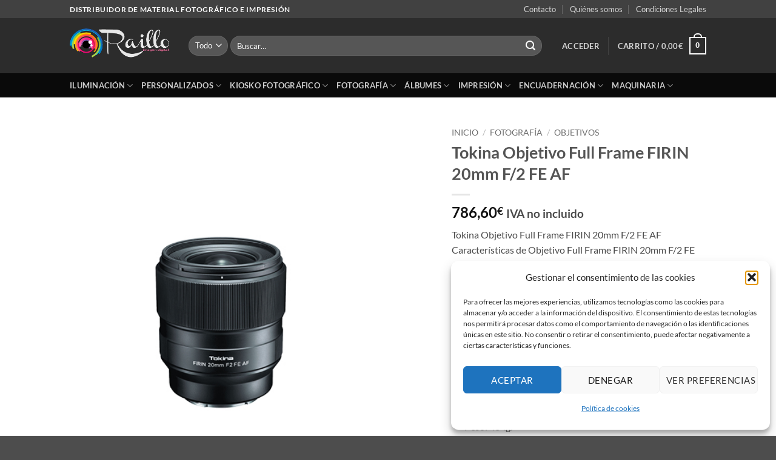

--- FILE ---
content_type: text/html; charset=UTF-8
request_url: https://www.raillo.es/shop/fotografia/objetivos/tokina-objetivo-full-frame-firin-20mm-f-2-fe-af/
body_size: 35986
content:
<!DOCTYPE html>
<html lang="es" prefix="og: https://ogp.me/ns#" class="loading-site no-js">
<head>
	<meta charset="UTF-8" />
	<link rel="profile" href="https://gmpg.org/xfn/11" />
	<link rel="pingback" href="https://www.raillo.es/xmlrpc.php" />

					<script>document.documentElement.className = document.documentElement.className + ' yes-js js_active js'</script>
			<script>(function(html){html.className = html.className.replace(/\bno-js\b/,'js')})(document.documentElement);</script>
<meta name="viewport" content="width=device-width, initial-scale=1" />
<!-- Optimización para motores de búsqueda de Rank Math -  https://rankmath.com/ -->
<title>▷ Tokina Objetivo Full Frame FIRIN 20mm F/2 FE AF - RAILLO.ES</title>
<meta name="description" content="Tenemos gran variedad de material fotográfico para profesional. Compre aquí su Objetivo Full Frame FIRIN 20mm F/2 FE AF de Tokina."/>
<meta name="robots" content="follow, index, max-snippet:-1, max-video-preview:-1, max-image-preview:large"/>
<link rel="canonical" href="https://www.raillo.es/shop/fotografia/objetivos/tokina-objetivo-full-frame-firin-20mm-f-2-fe-af/" />
<meta property="og:locale" content="es_ES" />
<meta property="og:type" content="product" />
<meta property="og:title" content="▷ Tokina Objetivo Full Frame FIRIN 20mm F/2 FE AF - RAILLO.ES" />
<meta property="og:description" content="Tenemos gran variedad de material fotográfico para profesional. Compre aquí su Objetivo Full Frame FIRIN 20mm F/2 FE AF de Tokina." />
<meta property="og:url" content="https://www.raillo.es/shop/fotografia/objetivos/tokina-objetivo-full-frame-firin-20mm-f-2-fe-af/" />
<meta property="og:site_name" content="Raillo Imagen Digital | Proveedor de material fotográfico e impresión" />
<meta property="og:updated_time" content="2025-06-07T19:19:31+01:00" />
<meta property="og:image" content="https://www.raillo.es/wp-content/uploads/20AF.jpg" />
<meta property="og:image:secure_url" content="https://www.raillo.es/wp-content/uploads/20AF.jpg" />
<meta property="og:image:width" content="425" />
<meta property="og:image:height" content="567" />
<meta property="og:image:alt" content="Objetivo Full Frame FIRIN 20mm F/2 FE AF tokina" />
<meta property="og:image:type" content="image/jpeg" />
<meta property="product:price:amount" content="786.60" />
<meta property="product:price:currency" content="EUR" />
<meta property="product:availability" content="instock" />
<meta name="twitter:card" content="summary_large_image" />
<meta name="twitter:title" content="▷ Tokina Objetivo Full Frame FIRIN 20mm F/2 FE AF - RAILLO.ES" />
<meta name="twitter:description" content="Tenemos gran variedad de material fotográfico para profesional. Compre aquí su Objetivo Full Frame FIRIN 20mm F/2 FE AF de Tokina." />
<meta name="twitter:image" content="https://www.raillo.es/wp-content/uploads/20AF.jpg" />
<meta name="twitter:label1" content="Precio" />
<meta name="twitter:data1" content="786,60&euro;" />
<meta name="twitter:label2" content="Disponibilidad" />
<meta name="twitter:data2" content="Hay existencias" />
<script type="application/ld+json" class="rank-math-schema">{"@context":"https://schema.org","@graph":[{"@type":["HobbyShop","Organization"],"@id":"https://www.raillo.es/#organization","name":"Comercial RAILLO S.L.","url":"https://www.raillo.es","openingHours":["Monday,Tuesday,Wednesday,Thursday,Friday,Saturday,Sunday 09:00-17:00"]},{"@type":"WebSite","@id":"https://www.raillo.es/#website","url":"https://www.raillo.es","name":"Raillo Imagen Digital | Proveedor de material fotogr\u00e1fico e impresi\u00f3n","alternateName":"Raillo Imagen Digital | Distribuidor de material fotogr\u00e1fico e impresi\u00f3n","publisher":{"@id":"https://www.raillo.es/#organization"},"inLanguage":"es"},{"@type":"ImageObject","@id":"https://www.raillo.es/wp-content/uploads/20AF.jpg","url":"https://www.raillo.es/wp-content/uploads/20AF.jpg","width":"425","height":"567","caption":"Objetivo Full Frame FIRIN 20mm F/2 FE AF tokina","inLanguage":"es"},{"@type":"BreadcrumbList","@id":"https://www.raillo.es/shop/fotografia/objetivos/tokina-objetivo-full-frame-firin-20mm-f-2-fe-af/#breadcrumb","itemListElement":[{"@type":"ListItem","position":"1","item":{"@id":"https://www.raillo.es","name":"Inicio"}},{"@type":"ListItem","position":"2","item":{"@id":"https://www.raillo.es/categoria-producto/fotografia/objetivos/","name":"Objetivos"}},{"@type":"ListItem","position":"3","item":{"@id":"https://www.raillo.es/shop/fotografia/objetivos/tokina-objetivo-full-frame-firin-20mm-f-2-fe-af/","name":"Tokina Objetivo Full Frame FIRIN 20mm F/2 FE AF"}}]},{"@type":"ItemPage","@id":"https://www.raillo.es/shop/fotografia/objetivos/tokina-objetivo-full-frame-firin-20mm-f-2-fe-af/#webpage","url":"https://www.raillo.es/shop/fotografia/objetivos/tokina-objetivo-full-frame-firin-20mm-f-2-fe-af/","name":"\u25b7 Tokina Objetivo Full Frame FIRIN 20mm F/2 FE AF - RAILLO.ES","datePublished":"2020-09-29T17:22:28+01:00","dateModified":"2025-06-07T19:19:31+01:00","isPartOf":{"@id":"https://www.raillo.es/#website"},"primaryImageOfPage":{"@id":"https://www.raillo.es/wp-content/uploads/20AF.jpg"},"inLanguage":"es","breadcrumb":{"@id":"https://www.raillo.es/shop/fotografia/objetivos/tokina-objetivo-full-frame-firin-20mm-f-2-fe-af/#breadcrumb"}},{"@type":"Product","name":"\u25b7 Tokina Objetivo Full Frame FIRIN 20mm F/2 FE AF - RAILLO.ES","description":"Tenemos gran variedad de material fotogr\u00e1fico para profesional. Compre aqu\u00ed su Objetivo Full Frame FIRIN 20mm F/2 FE AF de Tokina.","category":"Fotograf\u00eda &gt; Objetivos","mainEntityOfPage":{"@id":"https://www.raillo.es/shop/fotografia/objetivos/tokina-objetivo-full-frame-firin-20mm-f-2-fe-af/#webpage"},"image":[{"@type":"ImageObject","url":"https://www.raillo.es/wp-content/uploads/20AF.jpg","height":"567","width":"425"}],"offers":{"@type":"Offer","price":"786.60","priceCurrency":"EUR","priceValidUntil":"2027-12-31","availability":"https://schema.org/InStock","itemCondition":"NewCondition","url":"https://www.raillo.es/shop/fotografia/objetivos/tokina-objetivo-full-frame-firin-20mm-f-2-fe-af/","seller":{"@type":"Organization","@id":"https://www.raillo.es/","name":"Raillo Imagen Digital | Proveedor de material fotogr\u00e1fico e impresi\u00f3n","url":"https://www.raillo.es","logo":""},"priceSpecification":{"price":"786.60","priceCurrency":"EUR","valueAddedTaxIncluded":"false"}},"@id":"https://www.raillo.es/shop/fotografia/objetivos/tokina-objetivo-full-frame-firin-20mm-f-2-fe-af/#richSnippet"}]}</script>
<!-- /Plugin Rank Math WordPress SEO -->

<link rel='dns-prefetch' href='//www.raillo.es' />
<link rel='prefetch' href='https://www.raillo.es/wp-content/themes/flatsome/assets/js/flatsome.js?ver=e2eddd6c228105dac048' />
<link rel='prefetch' href='https://www.raillo.es/wp-content/themes/flatsome/assets/js/chunk.slider.js?ver=3.20.3' />
<link rel='prefetch' href='https://www.raillo.es/wp-content/themes/flatsome/assets/js/chunk.popups.js?ver=3.20.3' />
<link rel='prefetch' href='https://www.raillo.es/wp-content/themes/flatsome/assets/js/chunk.tooltips.js?ver=3.20.3' />
<link rel='prefetch' href='https://www.raillo.es/wp-content/themes/flatsome/assets/js/woocommerce.js?ver=1c9be63d628ff7c3ff4c' />
<link rel="alternate" type="application/rss+xml" title="Raillo Imagen Digital &raquo; Feed" href="https://www.raillo.es/feed/" />
<link rel="alternate" type="application/rss+xml" title="Raillo Imagen Digital &raquo; Feed de los comentarios" href="https://www.raillo.es/comments/feed/" />
<link rel="alternate" type="application/rss+xml" title="Raillo Imagen Digital &raquo; Comentario Tokina Objetivo Full Frame FIRIN 20mm F/2 FE AF del feed" href="https://www.raillo.es/shop/fotografia/objetivos/tokina-objetivo-full-frame-firin-20mm-f-2-fe-af/feed/" />
<link rel="alternate" title="oEmbed (JSON)" type="application/json+oembed" href="https://www.raillo.es/wp-json/oembed/1.0/embed?url=https%3A%2F%2Fwww.raillo.es%2Fshop%2Ffotografia%2Fobjetivos%2Ftokina-objetivo-full-frame-firin-20mm-f-2-fe-af%2F" />
<link rel="alternate" title="oEmbed (XML)" type="text/xml+oembed" href="https://www.raillo.es/wp-json/oembed/1.0/embed?url=https%3A%2F%2Fwww.raillo.es%2Fshop%2Ffotografia%2Fobjetivos%2Ftokina-objetivo-full-frame-firin-20mm-f-2-fe-af%2F&#038;format=xml" />
<style id='wp-img-auto-sizes-contain-inline-css' type='text/css'>
img:is([sizes=auto i],[sizes^="auto," i]){contain-intrinsic-size:3000px 1500px}
/*# sourceURL=wp-img-auto-sizes-contain-inline-css */
</style>
<style id='wp-block-library-inline-css' type='text/css'>
:root{--wp-block-synced-color:#7a00df;--wp-block-synced-color--rgb:122,0,223;--wp-bound-block-color:var(--wp-block-synced-color);--wp-editor-canvas-background:#ddd;--wp-admin-theme-color:#007cba;--wp-admin-theme-color--rgb:0,124,186;--wp-admin-theme-color-darker-10:#006ba1;--wp-admin-theme-color-darker-10--rgb:0,107,160.5;--wp-admin-theme-color-darker-20:#005a87;--wp-admin-theme-color-darker-20--rgb:0,90,135;--wp-admin-border-width-focus:2px}@media (min-resolution:192dpi){:root{--wp-admin-border-width-focus:1.5px}}.wp-element-button{cursor:pointer}:root .has-very-light-gray-background-color{background-color:#eee}:root .has-very-dark-gray-background-color{background-color:#313131}:root .has-very-light-gray-color{color:#eee}:root .has-very-dark-gray-color{color:#313131}:root .has-vivid-green-cyan-to-vivid-cyan-blue-gradient-background{background:linear-gradient(135deg,#00d084,#0693e3)}:root .has-purple-crush-gradient-background{background:linear-gradient(135deg,#34e2e4,#4721fb 50%,#ab1dfe)}:root .has-hazy-dawn-gradient-background{background:linear-gradient(135deg,#faaca8,#dad0ec)}:root .has-subdued-olive-gradient-background{background:linear-gradient(135deg,#fafae1,#67a671)}:root .has-atomic-cream-gradient-background{background:linear-gradient(135deg,#fdd79a,#004a59)}:root .has-nightshade-gradient-background{background:linear-gradient(135deg,#330968,#31cdcf)}:root .has-midnight-gradient-background{background:linear-gradient(135deg,#020381,#2874fc)}:root{--wp--preset--font-size--normal:16px;--wp--preset--font-size--huge:42px}.has-regular-font-size{font-size:1em}.has-larger-font-size{font-size:2.625em}.has-normal-font-size{font-size:var(--wp--preset--font-size--normal)}.has-huge-font-size{font-size:var(--wp--preset--font-size--huge)}.has-text-align-center{text-align:center}.has-text-align-left{text-align:left}.has-text-align-right{text-align:right}.has-fit-text{white-space:nowrap!important}#end-resizable-editor-section{display:none}.aligncenter{clear:both}.items-justified-left{justify-content:flex-start}.items-justified-center{justify-content:center}.items-justified-right{justify-content:flex-end}.items-justified-space-between{justify-content:space-between}.screen-reader-text{border:0;clip-path:inset(50%);height:1px;margin:-1px;overflow:hidden;padding:0;position:absolute;width:1px;word-wrap:normal!important}.screen-reader-text:focus{background-color:#ddd;clip-path:none;color:#444;display:block;font-size:1em;height:auto;left:5px;line-height:normal;padding:15px 23px 14px;text-decoration:none;top:5px;width:auto;z-index:100000}html :where(.has-border-color){border-style:solid}html :where([style*=border-top-color]){border-top-style:solid}html :where([style*=border-right-color]){border-right-style:solid}html :where([style*=border-bottom-color]){border-bottom-style:solid}html :where([style*=border-left-color]){border-left-style:solid}html :where([style*=border-width]){border-style:solid}html :where([style*=border-top-width]){border-top-style:solid}html :where([style*=border-right-width]){border-right-style:solid}html :where([style*=border-bottom-width]){border-bottom-style:solid}html :where([style*=border-left-width]){border-left-style:solid}html :where(img[class*=wp-image-]){height:auto;max-width:100%}:where(figure){margin:0 0 1em}html :where(.is-position-sticky){--wp-admin--admin-bar--position-offset:var(--wp-admin--admin-bar--height,0px)}@media screen and (max-width:600px){html :where(.is-position-sticky){--wp-admin--admin-bar--position-offset:0px}}

/*# sourceURL=wp-block-library-inline-css */
</style><style id='global-styles-inline-css' type='text/css'>
:root{--wp--preset--aspect-ratio--square: 1;--wp--preset--aspect-ratio--4-3: 4/3;--wp--preset--aspect-ratio--3-4: 3/4;--wp--preset--aspect-ratio--3-2: 3/2;--wp--preset--aspect-ratio--2-3: 2/3;--wp--preset--aspect-ratio--16-9: 16/9;--wp--preset--aspect-ratio--9-16: 9/16;--wp--preset--color--black: #000000;--wp--preset--color--cyan-bluish-gray: #abb8c3;--wp--preset--color--white: #ffffff;--wp--preset--color--pale-pink: #f78da7;--wp--preset--color--vivid-red: #cf2e2e;--wp--preset--color--luminous-vivid-orange: #ff6900;--wp--preset--color--luminous-vivid-amber: #fcb900;--wp--preset--color--light-green-cyan: #7bdcb5;--wp--preset--color--vivid-green-cyan: #00d084;--wp--preset--color--pale-cyan-blue: #8ed1fc;--wp--preset--color--vivid-cyan-blue: #0693e3;--wp--preset--color--vivid-purple: #9b51e0;--wp--preset--color--primary: #446084;--wp--preset--color--secondary: #C05530;--wp--preset--color--success: #627D47;--wp--preset--color--alert: #b20000;--wp--preset--gradient--vivid-cyan-blue-to-vivid-purple: linear-gradient(135deg,rgb(6,147,227) 0%,rgb(155,81,224) 100%);--wp--preset--gradient--light-green-cyan-to-vivid-green-cyan: linear-gradient(135deg,rgb(122,220,180) 0%,rgb(0,208,130) 100%);--wp--preset--gradient--luminous-vivid-amber-to-luminous-vivid-orange: linear-gradient(135deg,rgb(252,185,0) 0%,rgb(255,105,0) 100%);--wp--preset--gradient--luminous-vivid-orange-to-vivid-red: linear-gradient(135deg,rgb(255,105,0) 0%,rgb(207,46,46) 100%);--wp--preset--gradient--very-light-gray-to-cyan-bluish-gray: linear-gradient(135deg,rgb(238,238,238) 0%,rgb(169,184,195) 100%);--wp--preset--gradient--cool-to-warm-spectrum: linear-gradient(135deg,rgb(74,234,220) 0%,rgb(151,120,209) 20%,rgb(207,42,186) 40%,rgb(238,44,130) 60%,rgb(251,105,98) 80%,rgb(254,248,76) 100%);--wp--preset--gradient--blush-light-purple: linear-gradient(135deg,rgb(255,206,236) 0%,rgb(152,150,240) 100%);--wp--preset--gradient--blush-bordeaux: linear-gradient(135deg,rgb(254,205,165) 0%,rgb(254,45,45) 50%,rgb(107,0,62) 100%);--wp--preset--gradient--luminous-dusk: linear-gradient(135deg,rgb(255,203,112) 0%,rgb(199,81,192) 50%,rgb(65,88,208) 100%);--wp--preset--gradient--pale-ocean: linear-gradient(135deg,rgb(255,245,203) 0%,rgb(182,227,212) 50%,rgb(51,167,181) 100%);--wp--preset--gradient--electric-grass: linear-gradient(135deg,rgb(202,248,128) 0%,rgb(113,206,126) 100%);--wp--preset--gradient--midnight: linear-gradient(135deg,rgb(2,3,129) 0%,rgb(40,116,252) 100%);--wp--preset--font-size--small: 13px;--wp--preset--font-size--medium: 20px;--wp--preset--font-size--large: 36px;--wp--preset--font-size--x-large: 42px;--wp--preset--spacing--20: 0.44rem;--wp--preset--spacing--30: 0.67rem;--wp--preset--spacing--40: 1rem;--wp--preset--spacing--50: 1.5rem;--wp--preset--spacing--60: 2.25rem;--wp--preset--spacing--70: 3.38rem;--wp--preset--spacing--80: 5.06rem;--wp--preset--shadow--natural: 6px 6px 9px rgba(0, 0, 0, 0.2);--wp--preset--shadow--deep: 12px 12px 50px rgba(0, 0, 0, 0.4);--wp--preset--shadow--sharp: 6px 6px 0px rgba(0, 0, 0, 0.2);--wp--preset--shadow--outlined: 6px 6px 0px -3px rgb(255, 255, 255), 6px 6px rgb(0, 0, 0);--wp--preset--shadow--crisp: 6px 6px 0px rgb(0, 0, 0);}:where(body) { margin: 0; }.wp-site-blocks > .alignleft { float: left; margin-right: 2em; }.wp-site-blocks > .alignright { float: right; margin-left: 2em; }.wp-site-blocks > .aligncenter { justify-content: center; margin-left: auto; margin-right: auto; }:where(.is-layout-flex){gap: 0.5em;}:where(.is-layout-grid){gap: 0.5em;}.is-layout-flow > .alignleft{float: left;margin-inline-start: 0;margin-inline-end: 2em;}.is-layout-flow > .alignright{float: right;margin-inline-start: 2em;margin-inline-end: 0;}.is-layout-flow > .aligncenter{margin-left: auto !important;margin-right: auto !important;}.is-layout-constrained > .alignleft{float: left;margin-inline-start: 0;margin-inline-end: 2em;}.is-layout-constrained > .alignright{float: right;margin-inline-start: 2em;margin-inline-end: 0;}.is-layout-constrained > .aligncenter{margin-left: auto !important;margin-right: auto !important;}.is-layout-constrained > :where(:not(.alignleft):not(.alignright):not(.alignfull)){margin-left: auto !important;margin-right: auto !important;}body .is-layout-flex{display: flex;}.is-layout-flex{flex-wrap: wrap;align-items: center;}.is-layout-flex > :is(*, div){margin: 0;}body .is-layout-grid{display: grid;}.is-layout-grid > :is(*, div){margin: 0;}body{padding-top: 0px;padding-right: 0px;padding-bottom: 0px;padding-left: 0px;}a:where(:not(.wp-element-button)){text-decoration: none;}:root :where(.wp-element-button, .wp-block-button__link){background-color: #32373c;border-width: 0;color: #fff;font-family: inherit;font-size: inherit;font-style: inherit;font-weight: inherit;letter-spacing: inherit;line-height: inherit;padding-top: calc(0.667em + 2px);padding-right: calc(1.333em + 2px);padding-bottom: calc(0.667em + 2px);padding-left: calc(1.333em + 2px);text-decoration: none;text-transform: inherit;}.has-black-color{color: var(--wp--preset--color--black) !important;}.has-cyan-bluish-gray-color{color: var(--wp--preset--color--cyan-bluish-gray) !important;}.has-white-color{color: var(--wp--preset--color--white) !important;}.has-pale-pink-color{color: var(--wp--preset--color--pale-pink) !important;}.has-vivid-red-color{color: var(--wp--preset--color--vivid-red) !important;}.has-luminous-vivid-orange-color{color: var(--wp--preset--color--luminous-vivid-orange) !important;}.has-luminous-vivid-amber-color{color: var(--wp--preset--color--luminous-vivid-amber) !important;}.has-light-green-cyan-color{color: var(--wp--preset--color--light-green-cyan) !important;}.has-vivid-green-cyan-color{color: var(--wp--preset--color--vivid-green-cyan) !important;}.has-pale-cyan-blue-color{color: var(--wp--preset--color--pale-cyan-blue) !important;}.has-vivid-cyan-blue-color{color: var(--wp--preset--color--vivid-cyan-blue) !important;}.has-vivid-purple-color{color: var(--wp--preset--color--vivid-purple) !important;}.has-primary-color{color: var(--wp--preset--color--primary) !important;}.has-secondary-color{color: var(--wp--preset--color--secondary) !important;}.has-success-color{color: var(--wp--preset--color--success) !important;}.has-alert-color{color: var(--wp--preset--color--alert) !important;}.has-black-background-color{background-color: var(--wp--preset--color--black) !important;}.has-cyan-bluish-gray-background-color{background-color: var(--wp--preset--color--cyan-bluish-gray) !important;}.has-white-background-color{background-color: var(--wp--preset--color--white) !important;}.has-pale-pink-background-color{background-color: var(--wp--preset--color--pale-pink) !important;}.has-vivid-red-background-color{background-color: var(--wp--preset--color--vivid-red) !important;}.has-luminous-vivid-orange-background-color{background-color: var(--wp--preset--color--luminous-vivid-orange) !important;}.has-luminous-vivid-amber-background-color{background-color: var(--wp--preset--color--luminous-vivid-amber) !important;}.has-light-green-cyan-background-color{background-color: var(--wp--preset--color--light-green-cyan) !important;}.has-vivid-green-cyan-background-color{background-color: var(--wp--preset--color--vivid-green-cyan) !important;}.has-pale-cyan-blue-background-color{background-color: var(--wp--preset--color--pale-cyan-blue) !important;}.has-vivid-cyan-blue-background-color{background-color: var(--wp--preset--color--vivid-cyan-blue) !important;}.has-vivid-purple-background-color{background-color: var(--wp--preset--color--vivid-purple) !important;}.has-primary-background-color{background-color: var(--wp--preset--color--primary) !important;}.has-secondary-background-color{background-color: var(--wp--preset--color--secondary) !important;}.has-success-background-color{background-color: var(--wp--preset--color--success) !important;}.has-alert-background-color{background-color: var(--wp--preset--color--alert) !important;}.has-black-border-color{border-color: var(--wp--preset--color--black) !important;}.has-cyan-bluish-gray-border-color{border-color: var(--wp--preset--color--cyan-bluish-gray) !important;}.has-white-border-color{border-color: var(--wp--preset--color--white) !important;}.has-pale-pink-border-color{border-color: var(--wp--preset--color--pale-pink) !important;}.has-vivid-red-border-color{border-color: var(--wp--preset--color--vivid-red) !important;}.has-luminous-vivid-orange-border-color{border-color: var(--wp--preset--color--luminous-vivid-orange) !important;}.has-luminous-vivid-amber-border-color{border-color: var(--wp--preset--color--luminous-vivid-amber) !important;}.has-light-green-cyan-border-color{border-color: var(--wp--preset--color--light-green-cyan) !important;}.has-vivid-green-cyan-border-color{border-color: var(--wp--preset--color--vivid-green-cyan) !important;}.has-pale-cyan-blue-border-color{border-color: var(--wp--preset--color--pale-cyan-blue) !important;}.has-vivid-cyan-blue-border-color{border-color: var(--wp--preset--color--vivid-cyan-blue) !important;}.has-vivid-purple-border-color{border-color: var(--wp--preset--color--vivid-purple) !important;}.has-primary-border-color{border-color: var(--wp--preset--color--primary) !important;}.has-secondary-border-color{border-color: var(--wp--preset--color--secondary) !important;}.has-success-border-color{border-color: var(--wp--preset--color--success) !important;}.has-alert-border-color{border-color: var(--wp--preset--color--alert) !important;}.has-vivid-cyan-blue-to-vivid-purple-gradient-background{background: var(--wp--preset--gradient--vivid-cyan-blue-to-vivid-purple) !important;}.has-light-green-cyan-to-vivid-green-cyan-gradient-background{background: var(--wp--preset--gradient--light-green-cyan-to-vivid-green-cyan) !important;}.has-luminous-vivid-amber-to-luminous-vivid-orange-gradient-background{background: var(--wp--preset--gradient--luminous-vivid-amber-to-luminous-vivid-orange) !important;}.has-luminous-vivid-orange-to-vivid-red-gradient-background{background: var(--wp--preset--gradient--luminous-vivid-orange-to-vivid-red) !important;}.has-very-light-gray-to-cyan-bluish-gray-gradient-background{background: var(--wp--preset--gradient--very-light-gray-to-cyan-bluish-gray) !important;}.has-cool-to-warm-spectrum-gradient-background{background: var(--wp--preset--gradient--cool-to-warm-spectrum) !important;}.has-blush-light-purple-gradient-background{background: var(--wp--preset--gradient--blush-light-purple) !important;}.has-blush-bordeaux-gradient-background{background: var(--wp--preset--gradient--blush-bordeaux) !important;}.has-luminous-dusk-gradient-background{background: var(--wp--preset--gradient--luminous-dusk) !important;}.has-pale-ocean-gradient-background{background: var(--wp--preset--gradient--pale-ocean) !important;}.has-electric-grass-gradient-background{background: var(--wp--preset--gradient--electric-grass) !important;}.has-midnight-gradient-background{background: var(--wp--preset--gradient--midnight) !important;}.has-small-font-size{font-size: var(--wp--preset--font-size--small) !important;}.has-medium-font-size{font-size: var(--wp--preset--font-size--medium) !important;}.has-large-font-size{font-size: var(--wp--preset--font-size--large) !important;}.has-x-large-font-size{font-size: var(--wp--preset--font-size--x-large) !important;}
/*# sourceURL=global-styles-inline-css */
</style>

<style id='woocommerce-inline-inline-css' type='text/css'>
.woocommerce form .form-row .required { visibility: visible; }
/*# sourceURL=woocommerce-inline-inline-css */
</style>
<link rel='stylesheet' id='wpo_min-header-0-css' href='https://www.raillo.es/wp-content/cache/wpo-minify/1765358654/assets/wpo-minify-header-62d8a200.min.css' type='text/css' media='all' />
<script type="text/javascript">
            window._nslDOMReady = (function () {
                const executedCallbacks = new Set();
            
                return function (callback) {
                    /**
                    * Third parties might dispatch DOMContentLoaded events, so we need to ensure that we only run our callback once!
                    */
                    if (executedCallbacks.has(callback)) return;
            
                    const wrappedCallback = function () {
                        if (executedCallbacks.has(callback)) return;
                        executedCallbacks.add(callback);
                        callback();
                    };
            
                    if (document.readyState === "complete" || document.readyState === "interactive") {
                        wrappedCallback();
                    } else {
                        document.addEventListener("DOMContentLoaded", wrappedCallback);
                    }
                };
            })();
        </script><script type="text/javascript" src="https://www.raillo.es/wp-content/cache/wpo-minify/1765358654/assets/wpo-minify-header-7b810e45.min.js" id="wpo_min-header-0-js"></script>
<script type="text/javascript" id="wpo_min-header-1-js-extra">
/* <![CDATA[ */
var wc_add_to_cart_params = {"ajax_url":"/wp-admin/admin-ajax.php","wc_ajax_url":"/?wc-ajax=%%endpoint%%","i18n_view_cart":"Ver carrito","cart_url":"https://www.raillo.es/carrito/","is_cart":"","cart_redirect_after_add":"no"};
var wc_single_product_params = {"i18n_required_rating_text":"Por favor elige una puntuaci\u00f3n","i18n_rating_options":["1 de 5 estrellas","2 de 5 estrellas","3 de 5 estrellas","4 de 5 estrellas","5 de 5 estrellas"],"i18n_product_gallery_trigger_text":"Ver galer\u00eda de im\u00e1genes a pantalla completa","review_rating_required":"yes","flexslider":{"rtl":false,"animation":"slide","smoothHeight":true,"directionNav":false,"controlNav":"thumbnails","slideshow":false,"animationSpeed":500,"animationLoop":false,"allowOneSlide":false},"zoom_enabled":"","zoom_options":[],"photoswipe_enabled":"1","photoswipe_options":{"shareEl":false,"closeOnScroll":false,"history":false,"hideAnimationDuration":0,"showAnimationDuration":0},"flexslider_enabled":""};
var woocommerce_params = {"ajax_url":"/wp-admin/admin-ajax.php","wc_ajax_url":"/?wc-ajax=%%endpoint%%","i18n_password_show":"Mostrar contrase\u00f1a","i18n_password_hide":"Ocultar contrase\u00f1a"};
//# sourceURL=wpo_min-header-1-js-extra
/* ]]> */
</script>
<script type="text/javascript" src="https://www.raillo.es/wp-content/cache/wpo-minify/1765358654/assets/wpo-minify-header-910d5ac6.min.js" id="wpo_min-header-1-js" defer="defer" data-wp-strategy="defer"></script>
<script type="text/javascript" id="wpo_min-header-2-js-extra">
/* <![CDATA[ */
var conditional_shipping_settings = {"trigger_fields":[]};
//# sourceURL=wpo_min-header-2-js-extra
/* ]]> */
</script>
<script type="text/javascript" src="https://www.raillo.es/wp-content/cache/wpo-minify/1765358654/assets/wpo-minify-header-35282e91.min.js" id="wpo_min-header-2-js"></script>
<link rel="https://api.w.org/" href="https://www.raillo.es/wp-json/" /><link rel="alternate" title="JSON" type="application/json" href="https://www.raillo.es/wp-json/wp/v2/product/9004" /><link rel="EditURI" type="application/rsd+xml" title="RSD" href="https://www.raillo.es/xmlrpc.php?rsd" />
<meta name="generator" content="WordPress 6.9" />
<link rel='shortlink' href='https://www.raillo.es/?p=9004' />
<style>.product .images {position: relative;}</style>
		<!-- GA Google Analytics @ https://m0n.co/ga -->
		<script async src="https://www.googletagmanager.com/gtag/js?id=UA-55963189-8"></script>
		<script>
			window.dataLayer = window.dataLayer || [];
			function gtag(){dataLayer.push(arguments);}
			gtag('js', new Date());
			gtag('config', 'UA-55963189-8');
		</script>

	<meta name="wwp" content="yes" /><!-- This site is powered by WooCommerce Redsys Gateway Light v.6.5.0 - https://es.wordpress.org/plugins/woo-redsys-gateway-light/ -->			<style>.cmplz-hidden {
					display: none !important;
				}</style>	<noscript><style>.woocommerce-product-gallery{ opacity: 1 !important; }</style></noscript>
	<link rel="icon" href="https://www.raillo.es/wp-content/uploads/cropped-LOGOrailloWEB-32x32.png" sizes="32x32" />
<link rel="icon" href="https://www.raillo.es/wp-content/uploads/cropped-LOGOrailloWEB-192x192.png" sizes="192x192" />
<link rel="apple-touch-icon" href="https://www.raillo.es/wp-content/uploads/cropped-LOGOrailloWEB-180x180.png" />
<meta name="msapplication-TileImage" content="https://www.raillo.es/wp-content/uploads/cropped-LOGOrailloWEB-270x270.png" />
<style id="custom-css" type="text/css">:root {--primary-color: #446084;--fs-color-primary: #446084;--fs-color-secondary: #C05530;--fs-color-success: #627D47;--fs-color-alert: #b20000;--fs-color-base: #4a4a4a;--fs-experimental-link-color: #334862;--fs-experimental-link-color-hover: #111;}.tooltipster-base {--tooltip-color: #fff;--tooltip-bg-color: #000;}.off-canvas-right .mfp-content, .off-canvas-left .mfp-content {--drawer-width: 300px;}.off-canvas .mfp-content.off-canvas-cart {--drawer-width: 360px;}.header-main{height: 91px}#logo img{max-height: 91px}#logo{width:166px;}.header-bottom{min-height: 10px}.header-top{min-height: 30px}.transparent .header-main{height: 30px}.transparent #logo img{max-height: 30px}.has-transparent + .page-title:first-of-type,.has-transparent + #main > .page-title,.has-transparent + #main > div > .page-title,.has-transparent + #main .page-header-wrapper:first-of-type .page-title{padding-top: 110px;}.header.show-on-scroll,.stuck .header-main{height:70px!important}.stuck #logo img{max-height: 70px!important}.search-form{ width: 95%;}.header-bg-color {background-color: rgba(22,22,22,0.9)}.header-bottom {background-color: #0a0a0a}@media (max-width: 549px) {.header-main{height: 70px}#logo img{max-height: 70px}}.header-top{background-color:rgba(94,94,94,0.42)!important;}body{font-family: Lato, sans-serif;}body {font-weight: 400;font-style: normal;}.nav > li > a {font-family: Lato, sans-serif;}.mobile-sidebar-levels-2 .nav > li > ul > li > a {font-family: Lato, sans-serif;}.nav > li > a,.mobile-sidebar-levels-2 .nav > li > ul > li > a {font-weight: 700;font-style: normal;}h1,h2,h3,h4,h5,h6,.heading-font, .off-canvas-center .nav-sidebar.nav-vertical > li > a{font-family: Lato, sans-serif;}h1,h2,h3,h4,h5,h6,.heading-font,.banner h1,.banner h2 {font-weight: 700;font-style: normal;}.alt-font{font-family: "Dancing Script", sans-serif;}.alt-font {font-weight: 400!important;font-style: normal!important;}.has-equal-box-heights .box-image {padding-top: 100%;}.shop-page-title.featured-title .title-bg{ background-image: url(https://www.raillo.es/wp-content/uploads/20AF.jpg)!important;}@media screen and (min-width: 550px){.products .box-vertical .box-image{min-width: 247px!important;width: 247px!important;}}.nav-vertical-fly-out > li + li {border-top-width: 1px; border-top-style: solid;}.label-new.menu-item > a:after{content:"Nuevo";}.label-hot.menu-item > a:after{content:"Caliente";}.label-sale.menu-item > a:after{content:"Oferta";}.label-popular.menu-item > a:after{content:"Populares";}</style><style id="kirki-inline-styles">/* latin-ext */
@font-face {
  font-family: 'Lato';
  font-style: normal;
  font-weight: 400;
  font-display: swap;
  src: url(https://www.raillo.es/wp-content/fonts/lato/S6uyw4BMUTPHjxAwXjeu.woff2) format('woff2');
  unicode-range: U+0100-02BA, U+02BD-02C5, U+02C7-02CC, U+02CE-02D7, U+02DD-02FF, U+0304, U+0308, U+0329, U+1D00-1DBF, U+1E00-1E9F, U+1EF2-1EFF, U+2020, U+20A0-20AB, U+20AD-20C0, U+2113, U+2C60-2C7F, U+A720-A7FF;
}
/* latin */
@font-face {
  font-family: 'Lato';
  font-style: normal;
  font-weight: 400;
  font-display: swap;
  src: url(https://www.raillo.es/wp-content/fonts/lato/S6uyw4BMUTPHjx4wXg.woff2) format('woff2');
  unicode-range: U+0000-00FF, U+0131, U+0152-0153, U+02BB-02BC, U+02C6, U+02DA, U+02DC, U+0304, U+0308, U+0329, U+2000-206F, U+20AC, U+2122, U+2191, U+2193, U+2212, U+2215, U+FEFF, U+FFFD;
}
/* latin-ext */
@font-face {
  font-family: 'Lato';
  font-style: normal;
  font-weight: 700;
  font-display: swap;
  src: url(https://www.raillo.es/wp-content/fonts/lato/S6u9w4BMUTPHh6UVSwaPGR_p.woff2) format('woff2');
  unicode-range: U+0100-02BA, U+02BD-02C5, U+02C7-02CC, U+02CE-02D7, U+02DD-02FF, U+0304, U+0308, U+0329, U+1D00-1DBF, U+1E00-1E9F, U+1EF2-1EFF, U+2020, U+20A0-20AB, U+20AD-20C0, U+2113, U+2C60-2C7F, U+A720-A7FF;
}
/* latin */
@font-face {
  font-family: 'Lato';
  font-style: normal;
  font-weight: 700;
  font-display: swap;
  src: url(https://www.raillo.es/wp-content/fonts/lato/S6u9w4BMUTPHh6UVSwiPGQ.woff2) format('woff2');
  unicode-range: U+0000-00FF, U+0131, U+0152-0153, U+02BB-02BC, U+02C6, U+02DA, U+02DC, U+0304, U+0308, U+0329, U+2000-206F, U+20AC, U+2122, U+2191, U+2193, U+2212, U+2215, U+FEFF, U+FFFD;
}/* vietnamese */
@font-face {
  font-family: 'Dancing Script';
  font-style: normal;
  font-weight: 400;
  font-display: swap;
  src: url(https://www.raillo.es/wp-content/fonts/dancing-script/If2cXTr6YS-zF4S-kcSWSVi_sxjsohD9F50Ruu7BMSo3Rep8ltA.woff2) format('woff2');
  unicode-range: U+0102-0103, U+0110-0111, U+0128-0129, U+0168-0169, U+01A0-01A1, U+01AF-01B0, U+0300-0301, U+0303-0304, U+0308-0309, U+0323, U+0329, U+1EA0-1EF9, U+20AB;
}
/* latin-ext */
@font-face {
  font-family: 'Dancing Script';
  font-style: normal;
  font-weight: 400;
  font-display: swap;
  src: url(https://www.raillo.es/wp-content/fonts/dancing-script/If2cXTr6YS-zF4S-kcSWSVi_sxjsohD9F50Ruu7BMSo3ROp8ltA.woff2) format('woff2');
  unicode-range: U+0100-02BA, U+02BD-02C5, U+02C7-02CC, U+02CE-02D7, U+02DD-02FF, U+0304, U+0308, U+0329, U+1D00-1DBF, U+1E00-1E9F, U+1EF2-1EFF, U+2020, U+20A0-20AB, U+20AD-20C0, U+2113, U+2C60-2C7F, U+A720-A7FF;
}
/* latin */
@font-face {
  font-family: 'Dancing Script';
  font-style: normal;
  font-weight: 400;
  font-display: swap;
  src: url(https://www.raillo.es/wp-content/fonts/dancing-script/If2cXTr6YS-zF4S-kcSWSVi_sxjsohD9F50Ruu7BMSo3Sup8.woff2) format('woff2');
  unicode-range: U+0000-00FF, U+0131, U+0152-0153, U+02BB-02BC, U+02C6, U+02DA, U+02DC, U+0304, U+0308, U+0329, U+2000-206F, U+20AC, U+2122, U+2191, U+2193, U+2212, U+2215, U+FEFF, U+FFFD;
}</style><link rel='stylesheet' id='wpo_min-footer-0-css' href='https://www.raillo.es/wp-content/cache/wpo-minify/1765358654/assets/wpo-minify-footer-cf3e2d95.min.css' type='text/css' media='all' />
</head>

<body data-rsssl=1 data-cmplz=1 class="wp-singular product-template-default single single-product postid-9004 wp-theme-flatsome wp-child-theme-flatsome-child theme-flatsome woocommerce woocommerce-page woocommerce-no-js lightbox nav-dropdown-has-arrow nav-dropdown-has-shadow nav-dropdown-has-border">


<a class="skip-link screen-reader-text" href="#main">Saltar al contenido</a>

<div id="wrapper">

	
	<header id="header" class="header has-sticky sticky-jump">
		<div class="header-wrapper">
			<div id="top-bar" class="header-top hide-for-sticky nav-dark hide-for-medium">
    <div class="flex-row container">
      <div class="flex-col hide-for-medium flex-left">
          <ul class="nav nav-left medium-nav-center nav-small  nav-divided">
              <li class="html custom html_topbar_left"><strong class="uppercase">Distribuidor de material fotográfico e impresión</strong></li>          </ul>
      </div>

      <div class="flex-col hide-for-medium flex-center">
          <ul class="nav nav-center nav-small  nav-divided">
                        </ul>
      </div>

      <div class="flex-col hide-for-medium flex-right">
         <ul class="nav top-bar-nav nav-right nav-small  nav-divided">
              <li id="menu-item-3872" class="menu-item menu-item-type-post_type menu-item-object-page menu-item-3872 menu-item-design-default"><a href="https://www.raillo.es/contacto/" class="nav-top-link">Contacto</a></li>
<li id="menu-item-3873" class="menu-item menu-item-type-post_type menu-item-object-page menu-item-3873 menu-item-design-default"><a href="https://www.raillo.es/quienes-somos/" class="nav-top-link">Quiénes somos</a></li>
<li id="menu-item-3878" class="menu-item menu-item-type-post_type menu-item-object-page menu-item-privacy-policy menu-item-3878 menu-item-design-default"><a rel="privacy-policy" href="https://www.raillo.es/legal/" class="nav-top-link">Condiciones Legales</a></li>
          </ul>
      </div>

      
    </div>
</div>
<div id="masthead" class="header-main nav-dark">
      <div class="header-inner flex-row container logo-left medium-logo-center" role="navigation">

          <!-- Logo -->
          <div id="logo" class="flex-col logo">
            
<!-- Header logo -->
<a href="https://www.raillo.es/" title="Raillo Imagen Digital - Mayorista de material fotográfico" rel="home">
		<img width="300" height="102" src="https://www.raillo.es/wp-content/uploads/2018/11/logo-raillo-web.png" class="header_logo header-logo" alt="Raillo Imagen Digital"/><img  width="300" height="102" src="https://www.raillo.es/wp-content/uploads/2018/11/logo-raillo-web.png" class="header-logo-dark" alt="Raillo Imagen Digital"/></a>
          </div>

          <!-- Mobile Left Elements -->
          <div class="flex-col show-for-medium flex-left">
            <ul class="mobile-nav nav nav-left ">
              <li class="nav-icon has-icon">
			<a href="#" class="is-small" data-open="#main-menu" data-pos="left" data-bg="main-menu-overlay" role="button" aria-label="Menú" aria-controls="main-menu" aria-expanded="false" aria-haspopup="dialog" data-flatsome-role-button>
			<i class="icon-menu" aria-hidden="true"></i>					</a>
	</li>
            </ul>
          </div>

          <!-- Left Elements -->
          <div class="flex-col hide-for-medium flex-left
            flex-grow">
            <ul class="header-nav header-nav-main nav nav-left  nav-uppercase" >
              <li class="header-search-form search-form html relative has-icon">
	<div class="header-search-form-wrapper">
		<div class="searchform-wrapper ux-search-box relative form-flat is-normal"><form role="search" method="get" class="searchform" action="https://www.raillo.es/">
	<div class="flex-row relative">
					<div class="flex-col search-form-categories">
				<select class="search_categories resize-select mb-0" name="product_cat"><option value="" selected='selected'>Todo</option><option value="albumes-y-cajas">Álbumes y Cajas</option><option value="encuadernacion">Encuadernación</option><option value="fotografia">Fotografía</option><option value="iluminacion">Iluminación</option><option value="impresion">Impresión</option><option value="kiosko-fotografico">Kiosko Fotográfico</option><option value="maquinaria">Maquinaria</option><option value="ofertas-y-liquidacion">Ofertas y Liquidación</option><option value="personalizados">Personalizados</option></select>			</div>
						<div class="flex-col flex-grow">
			<label class="screen-reader-text" for="woocommerce-product-search-field-0">Buscar por:</label>
			<input type="search" id="woocommerce-product-search-field-0" class="search-field mb-0" placeholder="Buscar&hellip;" value="" name="s" />
			<input type="hidden" name="post_type" value="product" />
					</div>
		<div class="flex-col">
			<button type="submit" value="Buscar" class="ux-search-submit submit-button secondary button  icon mb-0" aria-label="Enviar">
				<i class="icon-search" aria-hidden="true"></i>			</button>
		</div>
	</div>
	<div class="live-search-results text-left z-top"></div>
</form>
</div>	</div>
</li>
            </ul>
          </div>

          <!-- Right Elements -->
          <div class="flex-col hide-for-medium flex-right">
            <ul class="header-nav header-nav-main nav nav-right  nav-uppercase">
              
<li class="account-item has-icon">

	<a href="https://www.raillo.es/mi-cuenta/" class="nav-top-link nav-top-not-logged-in is-small" title="Acceder" role="button" data-open="#login-form-popup" aria-controls="login-form-popup" aria-expanded="false" aria-haspopup="dialog" data-flatsome-role-button>
					<span>
			Acceder			</span>
				</a>




</li>
<li class="header-divider"></li><li class="cart-item has-icon has-dropdown">

<a href="https://www.raillo.es/carrito/" class="header-cart-link nav-top-link is-small" title="Carrito" aria-label="Ver carrito" aria-expanded="false" aria-haspopup="true" role="button" data-flatsome-role-button>

<span class="header-cart-title">
   Carrito   /      <span class="cart-price"><span class="woocommerce-Price-amount amount"><bdi>0,00<span class="woocommerce-Price-currencySymbol">&euro;</span></bdi></span></span>
  </span>

    <span class="cart-icon image-icon">
    <strong>0</strong>
  </span>
  </a>

 <ul class="nav-dropdown nav-dropdown-default">
    <li class="html widget_shopping_cart">
      <div class="widget_shopping_cart_content">
        

	<div class="ux-mini-cart-empty flex flex-row-col text-center pt pb">
				<div class="ux-mini-cart-empty-icon">
			<svg aria-hidden="true" xmlns="http://www.w3.org/2000/svg" viewBox="0 0 17 19" style="opacity:.1;height:80px;">
				<path d="M8.5 0C6.7 0 5.3 1.2 5.3 2.7v2H2.1c-.3 0-.6.3-.7.7L0 18.2c0 .4.2.8.6.8h15.7c.4 0 .7-.3.7-.7v-.1L15.6 5.4c0-.3-.3-.6-.7-.6h-3.2v-2c0-1.6-1.4-2.8-3.2-2.8zM6.7 2.7c0-.8.8-1.4 1.8-1.4s1.8.6 1.8 1.4v2H6.7v-2zm7.5 3.4 1.3 11.5h-14L2.8 6.1h2.5v1.4c0 .4.3.7.7.7.4 0 .7-.3.7-.7V6.1h3.5v1.4c0 .4.3.7.7.7s.7-.3.7-.7V6.1h2.6z" fill-rule="evenodd" clip-rule="evenodd" fill="currentColor"></path>
			</svg>
		</div>
				<p class="woocommerce-mini-cart__empty-message empty">No hay productos en el carrito.</p>
					<p class="return-to-shop">
				<a class="button primary wc-backward" href="https://www.raillo.es/tienda/">
					Volver a la tienda				</a>
			</p>
				</div>


      </div>
    </li>
     </ul>

</li>
            </ul>
          </div>

          <!-- Mobile Right Elements -->
          <div class="flex-col show-for-medium flex-right">
            <ul class="mobile-nav nav nav-right ">
              <li class="cart-item has-icon">


		<a href="https://www.raillo.es/carrito/" class="header-cart-link nav-top-link is-small off-canvas-toggle" title="Carrito" aria-label="Ver carrito" aria-expanded="false" aria-haspopup="dialog" role="button" data-open="#cart-popup" data-class="off-canvas-cart" data-pos="right" aria-controls="cart-popup" data-flatsome-role-button>

    <span class="cart-icon image-icon">
    <strong>0</strong>
  </span>
  </a>


  <!-- Cart Sidebar Popup -->
  <div id="cart-popup" class="mfp-hide">
  <div class="cart-popup-inner inner-padding cart-popup-inner--sticky">
      <div class="cart-popup-title text-center">
          <span class="heading-font uppercase">Carrito</span>
          <div class="is-divider"></div>
      </div>
	  <div class="widget_shopping_cart">
		  <div class="widget_shopping_cart_content">
			  

	<div class="ux-mini-cart-empty flex flex-row-col text-center pt pb">
				<div class="ux-mini-cart-empty-icon">
			<svg aria-hidden="true" xmlns="http://www.w3.org/2000/svg" viewBox="0 0 17 19" style="opacity:.1;height:80px;">
				<path d="M8.5 0C6.7 0 5.3 1.2 5.3 2.7v2H2.1c-.3 0-.6.3-.7.7L0 18.2c0 .4.2.8.6.8h15.7c.4 0 .7-.3.7-.7v-.1L15.6 5.4c0-.3-.3-.6-.7-.6h-3.2v-2c0-1.6-1.4-2.8-3.2-2.8zM6.7 2.7c0-.8.8-1.4 1.8-1.4s1.8.6 1.8 1.4v2H6.7v-2zm7.5 3.4 1.3 11.5h-14L2.8 6.1h2.5v1.4c0 .4.3.7.7.7.4 0 .7-.3.7-.7V6.1h3.5v1.4c0 .4.3.7.7.7s.7-.3.7-.7V6.1h2.6z" fill-rule="evenodd" clip-rule="evenodd" fill="currentColor"></path>
			</svg>
		</div>
				<p class="woocommerce-mini-cart__empty-message empty">No hay productos en el carrito.</p>
					<p class="return-to-shop">
				<a class="button primary wc-backward" href="https://www.raillo.es/tienda/">
					Volver a la tienda				</a>
			</p>
				</div>


		  </div>
	  </div>
               </div>
  </div>

</li>
            </ul>
          </div>

      </div>

            <div class="container"><div class="top-divider full-width"></div></div>
      </div>
<div id="wide-nav" class="header-bottom wide-nav nav-dark hide-for-medium">
    <div class="flex-row container">

                        <div class="flex-col hide-for-medium flex-left">
                <ul class="nav header-nav header-bottom-nav nav-left  nav-uppercase">
                    <li id="menu-item-12223" class="menu-item menu-item-type-taxonomy menu-item-object-product_cat menu-item-has-children menu-item-12223 menu-item-design-default has-dropdown"><a href="https://www.raillo.es/categoria-producto/iluminacion/" class="nav-top-link" aria-expanded="false" aria-haspopup="menu">Iluminación<i class="icon-angle-down" aria-hidden="true"></i></a>
<ul class="sub-menu nav-dropdown nav-dropdown-default">
	<li id="menu-item-11849" class="menu-item menu-item-type-taxonomy menu-item-object-product_cat menu-item-11849"><a href="https://www.raillo.es/categoria-producto/iluminacion/antorchas/">Antorchas LED</a></li>
	<li id="menu-item-12180" class="menu-item menu-item-type-taxonomy menu-item-object-product_cat menu-item-12180"><a href="https://www.raillo.es/categoria-producto/iluminacion/sombrillas-paraguas-de-luz/">Sombrillas | Paraguas de Luz</a></li>
	<li id="menu-item-12605" class="menu-item menu-item-type-taxonomy menu-item-object-product_cat menu-item-12605"><a href="https://www.raillo.es/categoria-producto/iluminacion/reflectores-de-luz/">Reflectores de Luz</a></li>
	<li id="menu-item-12635" class="menu-item menu-item-type-taxonomy menu-item-object-product_cat menu-item-12635"><a href="https://www.raillo.es/categoria-producto/iluminacion/pies-de-estudio/">Pies de Estudio</a></li>
	<li id="menu-item-12719" class="menu-item menu-item-type-taxonomy menu-item-object-product_cat menu-item-12719"><a href="https://www.raillo.es/categoria-producto/iluminacion/soporte-fondos/">Soporte Fondos</a></li>
	<li id="menu-item-13944" class="menu-item menu-item-type-taxonomy menu-item-object-product_cat menu-item-13944"><a href="https://www.raillo.es/categoria-producto/iluminacion/difusores-de-luz/">Difusores de Luz</a></li>
	<li id="menu-item-13947" class="menu-item menu-item-type-taxonomy menu-item-object-product_cat menu-item-13947"><a href="https://www.raillo.es/categoria-producto/iluminacion/lamparas-dicroicas/">Lamparas Dicroicas</a></li>
	<li id="menu-item-13948" class="menu-item menu-item-type-taxonomy menu-item-object-product_cat menu-item-13948"><a href="https://www.raillo.es/categoria-producto/iluminacion/lamparas-halogenas/">Lámparas Halógenas</a></li>
	<li id="menu-item-13946" class="menu-item menu-item-type-taxonomy menu-item-object-product_cat menu-item-13946"><a href="https://www.raillo.es/categoria-producto/iluminacion/transmisores/">Transmisores y receptores</a></li>
	<li id="menu-item-13943" class="menu-item menu-item-type-taxonomy menu-item-object-product_cat menu-item-13943"><a href="https://www.raillo.es/categoria-producto/iluminacion/control-remoto-por-radiofrecuencia-hahnel/">Control Remoto por Radiofrecuencia Hahnel</a></li>
	<li id="menu-item-13945" class="menu-item menu-item-type-taxonomy menu-item-object-product_cat menu-item-13945"><a href="https://www.raillo.es/categoria-producto/iluminacion/flashes/">Flashes</a></li>
	<li id="menu-item-12101" class="menu-item menu-item-type-taxonomy menu-item-object-product_cat menu-item-12101"><a href="https://www.raillo.es/categoria-producto/iluminacion/ventanas/">Ventanas de Luz</a></li>
</ul>
</li>
<li id="menu-item-12775" class="menu-item menu-item-type-taxonomy menu-item-object-product_cat menu-item-has-children menu-item-12775 menu-item-design-default has-dropdown"><a href="https://www.raillo.es/categoria-producto/personalizados/" class="nav-top-link" aria-expanded="false" aria-haspopup="menu">Personalizados<i class="icon-angle-down" aria-hidden="true"></i></a>
<ul class="sub-menu nav-dropdown nav-dropdown-default">
	<li id="menu-item-12839" class="menu-item menu-item-type-taxonomy menu-item-object-product_cat menu-item-12839"><a href="https://www.raillo.es/categoria-producto/personalizados/productos-para-personalizar/">Productos para personalizar</a></li>
	<li id="menu-item-12776" class="menu-item menu-item-type-taxonomy menu-item-object-product_cat menu-item-12776"><a href="https://www.raillo.es/categoria-producto/personalizados/impresoras-para-sublimacion/">Impresoras Para Sublimación</a></li>
	<li id="menu-item-12791" class="menu-item menu-item-type-taxonomy menu-item-object-product_cat menu-item-12791"><a href="https://www.raillo.es/categoria-producto/personalizados/tintas-sublimacion/">Tintas sublimación</a></li>
	<li id="menu-item-12840" class="menu-item menu-item-type-taxonomy menu-item-object-product_cat menu-item-12840"><a href="https://www.raillo.es/categoria-producto/personalizados/papel-transfer-sublimacion/">Papel Transfer Sublimación</a></li>
	<li id="menu-item-12837" class="menu-item menu-item-type-taxonomy menu-item-object-product_cat menu-item-12837"><a href="https://www.raillo.es/categoria-producto/maquinaria/planchas-termicas/planchas-termicas-planas/">Planchas Térmicas Planas</a></li>
	<li id="menu-item-12842" class="menu-item menu-item-type-taxonomy menu-item-object-product_cat menu-item-12842"><a href="https://www.raillo.es/categoria-producto/maquinaria/planchas-termicas/planchas-termicas-tazas/">Planchas Térmicas Tazas</a></li>
	<li id="menu-item-12841" class="menu-item menu-item-type-taxonomy menu-item-object-product_cat menu-item-12841"><a href="https://www.raillo.es/categoria-producto/maquinaria/planchas-termicas/planchas-termicas-gorras/">Planchas térmicas Gorras</a></li>
	<li id="menu-item-22355" class="menu-item menu-item-type-taxonomy menu-item-object-product_cat menu-item-22355"><a href="https://www.raillo.es/categoria-producto/maquinaria/planchas-termicas/hornos-termicos/">Hornos térmicos</a></li>
	<li id="menu-item-13054" class="menu-item menu-item-type-taxonomy menu-item-object-product_cat menu-item-13054"><a href="https://www.raillo.es/categoria-producto/personalizados/accesorios-para-planchas-termicas/">Accesorios para Planchas Térmicas</a></li>
	<li id="menu-item-12843" class="menu-item menu-item-type-taxonomy menu-item-object-product_cat menu-item-12843"><a href="https://www.raillo.es/categoria-producto/personalizados/kits-de-equipos-para-subliminar/">KITS de Equipos para Subliminar</a></li>
</ul>
</li>
<li id="menu-item-13120" class="menu-item menu-item-type-taxonomy menu-item-object-product_cat menu-item-has-children menu-item-13120 menu-item-design-default has-dropdown"><a href="https://www.raillo.es/categoria-producto/kiosko-fotografico/" class="nav-top-link" aria-expanded="false" aria-haspopup="menu">Kiosko Fotográfico<i class="icon-angle-down" aria-hidden="true"></i></a>
<ul class="sub-menu nav-dropdown nav-dropdown-default">
	<li id="menu-item-16392" class="menu-item menu-item-type-taxonomy menu-item-object-product_cat menu-item-16392"><a href="https://www.raillo.es/categoria-producto/kiosko-fotografico/equipos-reacondicionados/">Equipos Reacondicionados</a></li>
	<li id="menu-item-16393" class="menu-item menu-item-type-taxonomy menu-item-object-product_cat menu-item-16393"><a href="https://www.raillo.es/categoria-producto/kiosko-fotografico/equipos-nuevos/">Equipos Nuevos</a></li>
	<li id="menu-item-13149" class="menu-item menu-item-type-taxonomy menu-item-object-product_cat menu-item-13149"><a href="https://www.raillo.es/categoria-producto/kiosko-fotografico/software/">Software</a></li>
</ul>
</li>
<li id="menu-item-3797" class="menu-item menu-item-type-custom menu-item-object-custom menu-item-has-children menu-item-3797 menu-item-design-default has-dropdown"><a href="https://www.raillo.es/categoria-producto/fotografia/" class="nav-top-link" aria-expanded="false" aria-haspopup="menu">Fotografía<i class="icon-angle-down" aria-hidden="true"></i></a>
<ul class="sub-menu nav-dropdown nav-dropdown-default">
	<li id="menu-item-12212" class="menu-item menu-item-type-taxonomy menu-item-object-product_cat menu-item-12212"><a href="https://www.raillo.es/categoria-producto/fotografia/tarjeta-de-memoria/">Tarjeta de Memoria</a></li>
	<li id="menu-item-12440" class="menu-item menu-item-type-taxonomy menu-item-object-product_cat menu-item-12440"><a href="https://www.raillo.es/categoria-producto/fotografia/disco-duro-externo/">Disco Duro Externo</a></li>
	<li id="menu-item-14106" class="menu-item menu-item-type-taxonomy menu-item-object-product_cat menu-item-14106"><a href="https://www.raillo.es/categoria-producto/fotografia/laminados/">Laminados</a></li>
	<li id="menu-item-14557" class="menu-item menu-item-type-taxonomy menu-item-object-product_cat menu-item-14557"><a href="https://www.raillo.es/categoria-producto/fotografia/pilas/">Pilas</a></li>
	<li id="menu-item-14579" class="menu-item menu-item-type-taxonomy menu-item-object-product_cat menu-item-14579"><a href="https://www.raillo.es/categoria-producto/fotografia/usb/">USB</a></li>
	<li id="menu-item-14703" class="menu-item menu-item-type-taxonomy menu-item-object-product_cat menu-item-14703"><a href="https://www.raillo.es/categoria-producto/fotografia/pelicula-analogica/">Película Analógica</a></li>
	<li id="menu-item-13952" class="menu-item menu-item-type-taxonomy menu-item-object-product_cat menu-item-13952"><a href="https://www.raillo.es/categoria-producto/fotografia/fotoacabado/">Fotoacabado</a></li>
	<li id="menu-item-13953" class="menu-item menu-item-type-taxonomy menu-item-object-product_cat current-product-ancestor current-menu-parent current-product-parent menu-item-13953 active"><a href="https://www.raillo.es/categoria-producto/fotografia/objetivos/">Objetivos</a></li>
	<li id="menu-item-3831" class="menu-item menu-item-type-taxonomy menu-item-object-product_cat menu-item-3831"><a href="https://www.raillo.es/categoria-producto/fotografia/camaras/">Cámaras</a></li>
	<li id="menu-item-14725" class="menu-item menu-item-type-taxonomy menu-item-object-product_cat menu-item-14725"><a href="https://www.raillo.es/categoria-producto/fotografia/cargadores/">Cargadores</a></li>
	<li id="menu-item-13949" class="menu-item menu-item-type-taxonomy menu-item-object-product_cat menu-item-13949"><a href="https://www.raillo.es/categoria-producto/fotografia/accesorios/">Accesorios</a></li>
	<li id="menu-item-3835" class="menu-item menu-item-type-taxonomy menu-item-object-product_cat menu-item-3835"><a href="https://www.raillo.es/categoria-producto/fotografia/portafotos/">Portafotos</a></li>
	<li id="menu-item-3837" class="menu-item menu-item-type-taxonomy menu-item-object-product_cat menu-item-3837"><a href="https://www.raillo.es/categoria-producto/fotografia/fondos-para-estudio/">Fondos para Estudio</a></li>
	<li id="menu-item-3833" class="menu-item menu-item-type-taxonomy menu-item-object-product_cat menu-item-3833"><a href="https://www.raillo.es/categoria-producto/fotografia/tripodes/">Trípodes</a></li>
	<li id="menu-item-13951" class="menu-item menu-item-type-taxonomy menu-item-object-product_cat menu-item-13951"><a href="https://www.raillo.es/categoria-producto/albumes-y-cajas/bolsas-y-sobres/">Bolsas y Sobres para Fotografías</a></li>
	<li id="menu-item-3834" class="menu-item menu-item-type-taxonomy menu-item-object-product_cat menu-item-3834"><a href="https://www.raillo.es/categoria-producto/fotografia/bolsos/">Bolsos para equipos y cámaras</a></li>
	<li id="menu-item-3832" class="menu-item menu-item-type-taxonomy menu-item-object-product_cat menu-item-3832"><a href="https://www.raillo.es/categoria-producto/fotografia/cartonaje/">Cartonaje y paspartú</a></li>
</ul>
</li>
<li id="menu-item-3800" class="menu-item menu-item-type-custom menu-item-object-custom menu-item-has-children menu-item-3800 menu-item-design-default has-dropdown"><a href="https://www.raillo.es/categoria-producto/albumes/" class="nav-top-link" aria-expanded="false" aria-haspopup="menu">Álbumes<i class="icon-angle-down" aria-hidden="true"></i></a>
<ul class="sub-menu nav-dropdown nav-dropdown-default">
	<li id="menu-item-13959" class="menu-item menu-item-type-taxonomy menu-item-object-product_cat menu-item-13959"><a href="https://www.raillo.es/categoria-producto/albumes-y-cajas/albumes/">Álbumes</a></li>
	<li id="menu-item-13960" class="menu-item menu-item-type-taxonomy menu-item-object-product_cat menu-item-13960"><a href="https://www.raillo.es/categoria-producto/albumes-y-cajas/bolsas-para-albumes/">Bolsas para Álbumes</a></li>
	<li id="menu-item-13961" class="menu-item menu-item-type-taxonomy menu-item-object-product_cat menu-item-13961"><a href="https://www.raillo.es/categoria-producto/albumes-y-cajas/cajas-maletines/">Cajas y Maletines</a></li>
	<li id="menu-item-13962" class="menu-item menu-item-type-taxonomy menu-item-object-product_cat menu-item-13962"><a href="https://www.raillo.es/categoria-producto/albumes-y-cajas/bolsas-y-sobres/">Bolsas y Sobres para Fotografías</a></li>
</ul>
</li>
<li id="menu-item-3798" class="menu-item menu-item-type-custom menu-item-object-custom menu-item-has-children menu-item-3798 menu-item-design-default has-dropdown"><a href="https://www.raillo.es/categoria-producto/impresion/" class="nav-top-link" aria-expanded="false" aria-haspopup="menu">Impresión<i class="icon-angle-down" aria-hidden="true"></i></a>
<ul class="sub-menu nav-dropdown nav-dropdown-default">
	<li id="menu-item-21053" class="menu-item menu-item-type-taxonomy menu-item-object-product_cat menu-item-21053"><a href="https://www.raillo.es/categoria-producto/impresion/plotter-grafico-y-tecnicos/">Plotter Gráfico y Técnicos</a></li>
	<li id="menu-item-21052" class="menu-item menu-item-type-taxonomy menu-item-object-product_cat menu-item-21052"><a href="https://www.raillo.es/categoria-producto/impresion/plotter-fotografico/">Plotter Fotográfico</a></li>
	<li id="menu-item-13963" class="menu-item menu-item-type-taxonomy menu-item-object-product_cat menu-item-13963"><a href="https://www.raillo.es/categoria-producto/impresion/bastidores/">Bastidores</a></li>
	<li id="menu-item-13964" class="menu-item menu-item-type-taxonomy menu-item-object-product_cat menu-item-13964"><a href="https://www.raillo.es/categoria-producto/impresion/iman-flexible-adhesivo/">Imanes</a></li>
	<li id="menu-item-13965" class="menu-item menu-item-type-taxonomy menu-item-object-product_cat menu-item-13965"><a href="https://www.raillo.es/categoria-producto/fotografia/fotoacabado/x-banner/">X Banner</a></li>
	<li id="menu-item-3846" class="menu-item menu-item-type-taxonomy menu-item-object-product_cat menu-item-3846"><a href="https://www.raillo.es/categoria-producto/impresion/papel/">Papel</a></li>
	<li id="menu-item-3847" class="menu-item menu-item-type-taxonomy menu-item-object-product_cat menu-item-3847"><a href="https://www.raillo.es/categoria-producto/impresion/tintas/">Tintas</a></li>
	<li id="menu-item-3843" class="menu-item menu-item-type-taxonomy menu-item-object-product_cat menu-item-3843"><a href="https://www.raillo.es/categoria-producto/impresion/impresoras/">Impresoras</a></li>
</ul>
</li>
<li id="menu-item-3799" class="menu-item menu-item-type-custom menu-item-object-custom menu-item-has-children menu-item-3799 menu-item-design-default has-dropdown"><a href="https://www.raillo.es/categoria-producto/encuadernacion/" class="nav-top-link" aria-expanded="false" aria-haspopup="menu">Encuadernación<i class="icon-angle-down" aria-hidden="true"></i></a>
<ul class="sub-menu nav-dropdown nav-dropdown-default">
	<li id="menu-item-12671" class="menu-item menu-item-type-taxonomy menu-item-object-product_cat menu-item-12671"><a href="https://www.raillo.es/categoria-producto/encuadernacion/bloque-interior-album/">Bloque interior álbum</a></li>
	<li id="menu-item-12674" class="menu-item menu-item-type-taxonomy menu-item-object-product_cat menu-item-12674"><a href="https://www.raillo.es/categoria-producto/encuadernacion/tapete-de-cortes/">Tapete de cortes</a></li>
	<li id="menu-item-12673" class="menu-item menu-item-type-taxonomy menu-item-object-product_cat menu-item-12673"><a href="https://www.raillo.es/categoria-producto/encuadernacion/hojas-adhesivas-doble-cara/">Hojas Adhesivas doble cara</a></li>
	<li id="menu-item-12672" class="menu-item menu-item-type-taxonomy menu-item-object-product_cat menu-item-12672"><a href="https://www.raillo.es/categoria-producto/encuadernacion/colas-y-accesorios-de-encuadernacion/">Colas y accesorios de encuadernación</a></li>
	<li id="menu-item-14107" class="menu-item menu-item-type-taxonomy menu-item-object-product_cat menu-item-14107"><a href="https://www.raillo.es/categoria-producto/fotografia/laminados/">Laminados</a></li>
</ul>
</li>
<li id="menu-item-3801" class="menu-item menu-item-type-custom menu-item-object-custom menu-item-has-children menu-item-3801 menu-item-design-default has-dropdown"><a href="https://www.raillo.es/categoria-producto/maquinaria/" class="nav-top-link" aria-expanded="false" aria-haspopup="menu">Maquinaria<i class="icon-angle-down" aria-hidden="true"></i></a>
<ul class="sub-menu nav-dropdown nav-dropdown-default">
	<li id="menu-item-12667" class="menu-item menu-item-type-taxonomy menu-item-object-product_cat menu-item-12667"><a href="https://www.raillo.es/categoria-producto/maquinaria/cizallas-guillotina/">Cizallas &#8211; Guillotina</a></li>
	<li id="menu-item-12670" class="menu-item menu-item-type-taxonomy menu-item-object-product_cat menu-item-12670"><a href="https://www.raillo.es/categoria-producto/maquinaria/monitores/">Monitores</a></li>
	<li id="menu-item-12668" class="menu-item menu-item-type-taxonomy menu-item-object-product_cat menu-item-12668"><a href="https://www.raillo.es/categoria-producto/maquinaria/maquinaria-de-encuadernacion-maquinaria/">Maquinaria de Encuadernación</a></li>
	<li id="menu-item-12669" class="menu-item menu-item-type-taxonomy menu-item-object-product_cat menu-item-12669"><a href="https://www.raillo.es/categoria-producto/maquinaria/maquinaria-de-fotoacabado/">Maquinaria de fotoacabado</a></li>
	<li id="menu-item-12844" class="menu-item menu-item-type-taxonomy menu-item-object-product_cat menu-item-12844"><a href="https://www.raillo.es/categoria-producto/maquinaria/planchas-termicas/planchas-termicas-planas/">Planchas Térmicas Planas</a></li>
	<li id="menu-item-12845" class="menu-item menu-item-type-taxonomy menu-item-object-product_cat menu-item-12845"><a href="https://www.raillo.es/categoria-producto/maquinaria/planchas-termicas/planchas-termicas-tazas/">Planchas Térmicas Tazas</a></li>
	<li id="menu-item-12951" class="menu-item menu-item-type-taxonomy menu-item-object-product_cat menu-item-12951"><a href="https://www.raillo.es/categoria-producto/maquinaria/planchas-termicas/planchas-termicas-gorras/">Planchas térmicas Gorras</a></li>
	<li id="menu-item-22354" class="menu-item menu-item-type-taxonomy menu-item-object-product_cat menu-item-22354"><a href="https://www.raillo.es/categoria-producto/maquinaria/planchas-termicas/hornos-termicos/">Hornos térmicos</a></li>
	<li id="menu-item-3865" class="label-sale menu-item menu-item-type-post_type menu-item-object-page menu-item-3865"><a href="https://www.raillo.es/promociones/">Promociones</a></li>
</ul>
</li>
                </ul>
            </div>
            
            
                        <div class="flex-col hide-for-medium flex-right flex-grow">
              <ul class="nav header-nav header-bottom-nav nav-right  nav-uppercase">
                                 </ul>
            </div>
            
            
    </div>
</div>

<div class="header-bg-container fill"><div class="header-bg-image fill"></div><div class="header-bg-color fill"></div></div>		</div>
	</header>

	
	<main id="main" class="">

	<div class="shop-container">

		
			<div class="container">
	<div class="woocommerce-notices-wrapper"></div></div>
<div id="product-9004" class="product type-product post-9004 status-publish first instock product_cat-objetivos product_tag-20mm product_tag-e product_tag-f-2 product_tag-fe-af product_tag-firin product_tag-full-frame product_tag-objetivo product_tag-sony product_tag-tokino has-post-thumbnail taxable shipping-taxable purchasable product-type-simple">
	<div class="product-container">
  <div class="product-main">
    <div class="row content-row mb-0">

    	<div class="product-gallery col large-7">
						<div class="row row-small">
<div class="col large-10">

<div class="woocommerce-product-gallery woocommerce-product-gallery--with-images woocommerce-product-gallery--columns-4 images relative mb-half has-hover" data-columns="4">

  <div class="badge-container is-larger absolute left top z-1">

</div>

  <div class="image-tools absolute top show-on-hover right z-3">
    		<div class="wishlist-icon">
			<button class="wishlist-button button is-outline circle icon" aria-label="Lista de deseos">
				<i class="icon-heart" aria-hidden="true"></i>			</button>
			<div class="wishlist-popup dark">
				
<div
	class="yith-wcwl-add-to-wishlist add-to-wishlist-9004 yith-wcwl-add-to-wishlist--link-style yith-wcwl-add-to-wishlist--single wishlist-fragment on-first-load"
	data-fragment-ref="9004"
	data-fragment-options="{&quot;base_url&quot;:&quot;&quot;,&quot;product_id&quot;:9004,&quot;parent_product_id&quot;:0,&quot;product_type&quot;:&quot;simple&quot;,&quot;is_single&quot;:true,&quot;in_default_wishlist&quot;:false,&quot;show_view&quot;:true,&quot;browse_wishlist_text&quot;:&quot;Navegar por Lista de Deseos&quot;,&quot;already_in_wishslist_text&quot;:&quot;El producto ya est\u00e1 en la lista de deseos!&quot;,&quot;product_added_text&quot;:&quot;Producto a\u00f1adido!&quot;,&quot;available_multi_wishlist&quot;:false,&quot;disable_wishlist&quot;:false,&quot;show_count&quot;:false,&quot;ajax_loading&quot;:false,&quot;loop_position&quot;:false,&quot;item&quot;:&quot;add_to_wishlist&quot;}"
>
			
			<!-- ADD TO WISHLIST -->
			
<div class="yith-wcwl-add-button">
		<a
		href="?add_to_wishlist=9004&#038;_wpnonce=b4c808566d"
		class="add_to_wishlist single_add_to_wishlist"
		data-product-id="9004"
		data-product-type="simple"
		data-original-product-id="0"
		data-title="Añadir a la lista de deseos"
		rel="nofollow"
	>
		<svg id="yith-wcwl-icon-heart-outline" class="yith-wcwl-icon-svg" fill="none" stroke-width="1.5" stroke="currentColor" viewBox="0 0 24 24" xmlns="http://www.w3.org/2000/svg">
  <path stroke-linecap="round" stroke-linejoin="round" d="M21 8.25c0-2.485-2.099-4.5-4.688-4.5-1.935 0-3.597 1.126-4.312 2.733-.715-1.607-2.377-2.733-4.313-2.733C5.1 3.75 3 5.765 3 8.25c0 7.22 9 12 9 12s9-4.78 9-12Z"></path>
</svg>		<span>Añadir a la lista de deseos</span>
	</a>
</div>

			<!-- COUNT TEXT -->
			
			</div>
			</div>
		</div>
		  </div>

  <div class="woocommerce-product-gallery__wrapper product-gallery-slider slider slider-nav-small mb-0"
        data-flickity-options='{
                "cellAlign": "center",
                "wrapAround": true,
                "autoPlay": false,
                "prevNextButtons":true,
                "adaptiveHeight": true,
                "imagesLoaded": true,
                "lazyLoad": 1,
                "dragThreshold" : 15,
                "pageDots": false,
                "rightToLeft": false       }'>
    <div data-thumb="https://www.raillo.es/wp-content/uploads/20AF-100x100.jpg" data-thumb-alt="Objetivo Full Frame FIRIN 20mm F/2 FE AF tokina" data-thumb-srcset="https://www.raillo.es/wp-content/uploads/20AF-100x100.jpg 100w, https://www.raillo.es/wp-content/uploads/20AF-150x150.jpg 150w"  data-thumb-sizes="(max-width: 100px) 100vw, 100px" class="woocommerce-product-gallery__image slide first"><a href="https://www.raillo.es/wp-content/uploads/20AF.jpg"><img width="425" height="567" src="https://www.raillo.es/wp-content/uploads/20AF.jpg" class="wp-post-image ux-skip-lazy" alt="Objetivo Full Frame FIRIN 20mm F/2 FE AF tokina" data-caption="" data-src="https://www.raillo.es/wp-content/uploads/20AF.jpg" data-large_image="https://www.raillo.es/wp-content/uploads/20AF.jpg" data-large_image_width="425" data-large_image_height="567" decoding="async" fetchpriority="high" srcset="https://www.raillo.es/wp-content/uploads/20AF.jpg 425w, https://www.raillo.es/wp-content/uploads/20AF-225x300.jpg 225w" sizes="(max-width: 425px) 100vw, 425px" /></a></div>  </div>

  <div class="image-tools absolute bottom left z-3">
    <a role="button" href="#product-zoom" class="zoom-button button is-outline circle icon tooltip hide-for-small" title="Zoom" aria-label="Zoom" data-flatsome-role-button><i class="icon-expand" aria-hidden="true"></i></a>  </div>
</div>
</div>

</div>
			    	</div>

    	<div class="product-info summary col-fit col entry-summary product-summary">

    		<nav class="woocommerce-breadcrumb breadcrumbs uppercase" aria-label="Breadcrumb"><a href="https://www.raillo.es">Inicio</a> <span class="divider">&#47;</span> <a href="https://www.raillo.es/categoria-producto/fotografia/">Fotografía</a> <span class="divider">&#47;</span> <a href="https://www.raillo.es/categoria-producto/fotografia/objetivos/">Objetivos</a></nav><h1 class="product-title product_title entry-title">
	Tokina Objetivo Full Frame FIRIN 20mm F/2 FE AF</h1>

	<div class="is-divider small"></div>
<ul class="next-prev-thumbs is-small show-for-medium">         <li class="prod-dropdown has-dropdown">
               <a href="https://www.raillo.es/shop/fotografia/objetivos/tokina-objetivo-full-frame-firin-100mm-f2-8-af-fe-macro-af/" rel="next" class="button icon is-outline circle" aria-label="Next product">
                  <i class="icon-angle-left" aria-hidden="true"></i>              </a>
              <div class="nav-dropdown">
                <a title="Tokina Objetivo Full Frame FIRIN 100mm F2.8 AF FE Macro AF" href="https://www.raillo.es/shop/fotografia/objetivos/tokina-objetivo-full-frame-firin-100mm-f2-8-af-fe-macro-af/">
                <img width="100" height="100" src="[data-uri]" class="attachment-woocommerce_gallery_thumbnail size-woocommerce_gallery_thumbnail wp-post-image lazyload" alt="Objetivo Full Frame FIRIN 100mm F2.8 AF FE Macro AF tokina" decoding="async" sizes="(max-width: 100px) 100vw, 100px" data-src="https://www.raillo.es/wp-content/uploads/100MM-100x100.jpg" data-srcset="https://www.raillo.es/wp-content/uploads/100MM-100x100.jpg 100w, https://www.raillo.es/wp-content/uploads/100MM-150x150.jpg 150w"></a>
              </div>
          </li>
               <li class="prod-dropdown has-dropdown">
               <a href="https://www.raillo.es/shop/fotografia/objetivos/tokina-objetivo-full-frame-firin-20mm-f-2-fe-mf/" rel="previous" class="button icon is-outline circle" aria-label="Previous product">
                  <i class="icon-angle-right" aria-hidden="true"></i>              </a>
              <div class="nav-dropdown">
                  <a title="Tokina Objetivo Full Frame FIRIN 20mm F/2 FE MF" href="https://www.raillo.es/shop/fotografia/objetivos/tokina-objetivo-full-frame-firin-20mm-f-2-fe-mf/">
                  <img width="100" height="100" src="[data-uri]" class="attachment-woocommerce_gallery_thumbnail size-woocommerce_gallery_thumbnail wp-post-image lazyload" alt="Objetivo Full Frame FIRIN 20mm F/2 FE MF de tokina" decoding="async" sizes="(max-width: 100px) 100vw, 100px" data-src="https://www.raillo.es/wp-content/uploads/20MF-100x100.jpg" data-srcset="https://www.raillo.es/wp-content/uploads/20MF-100x100.jpg 100w, https://www.raillo.es/wp-content/uploads/20MF-150x150.jpg 150w"></a>
              </div>
          </li>
      </ul><div class="price-wrapper">
	<p class="price product-page-price ">
  <span class="woocommerce-Price-amount amount"><bdi>786,60<span class="woocommerce-Price-currencySymbol">&euro;</span></bdi></span> <small class="woocommerce-price-suffix">IVA no incluido</small></p>
</div>
<div class="product-short-description">
	<div>Tokina Objetivo Full Frame FIRIN 20mm F/2 FE AF</div>
<div></div>
<div>Características de Objetivo Full Frame FIRIN 20mm F/2 FE AF de Tokina:</div>
<ul>
<li>Distancia minima enfoque: 0.28m</li>
<li>Distancia focal: 20mm</li>
<li>Máxima apertura: f/2</li>
<li>Minima apertura: f/22</li>
<li>Ángulo de visión: 92°40</li>
<li>Tamaño sensor: full frame</li>
<li>Diámetro filtro: 62mm</li>
<li>Peso: 464gr</li>
<li>Garantía: Garantía limitada de 2 años</li>
</ul>
</div>
 
	
	<form class="cart" action="https://www.raillo.es/shop/fotografia/objetivos/tokina-objetivo-full-frame-firin-20mm-f-2-fe-af/" method="post" enctype='multipart/form-data'>
		
			<div class="ux-quantity quantity buttons_added">
		<input type="button" value="-" class="ux-quantity__button ux-quantity__button--minus button minus is-form" aria-label="Reducir la cantidad de Tokina Objetivo Full Frame FIRIN 20mm F/2 FE AF">				<label class="screen-reader-text" for="quantity_696faf7e3755b">Tokina Objetivo Full Frame FIRIN 20mm F/2 FE AF cantidad</label>
		<input
			type="number"
						id="quantity_696faf7e3755b"
			class="input-text qty text"
			name="quantity"
			value="1"
			aria-label="Cantidad de productos"
						min="1"
			max=""
							step="1"
				placeholder=""
				inputmode="numeric"
				autocomplete="off"
					/>
				<input type="button" value="+" class="ux-quantity__button ux-quantity__button--plus button plus is-form" aria-label="Aumentar la cantidad de Tokina Objetivo Full Frame FIRIN 20mm F/2 FE AF">	</div>
	
		<button type="submit" name="add-to-cart" value="9004" class="single_add_to_cart_button button alt">Añadir al carrito</button>

			</form>

	

<div
	class="yith-wcwl-add-to-wishlist add-to-wishlist-9004 yith-wcwl-add-to-wishlist--link-style yith-wcwl-add-to-wishlist--single wishlist-fragment on-first-load"
	data-fragment-ref="9004"
	data-fragment-options="{&quot;base_url&quot;:&quot;&quot;,&quot;product_id&quot;:9004,&quot;parent_product_id&quot;:0,&quot;product_type&quot;:&quot;simple&quot;,&quot;is_single&quot;:true,&quot;in_default_wishlist&quot;:false,&quot;show_view&quot;:true,&quot;browse_wishlist_text&quot;:&quot;Navegar por Lista de Deseos&quot;,&quot;already_in_wishslist_text&quot;:&quot;El producto ya est\u00e1 en la lista de deseos!&quot;,&quot;product_added_text&quot;:&quot;Producto a\u00f1adido!&quot;,&quot;available_multi_wishlist&quot;:false,&quot;disable_wishlist&quot;:false,&quot;show_count&quot;:false,&quot;ajax_loading&quot;:false,&quot;loop_position&quot;:false,&quot;item&quot;:&quot;add_to_wishlist&quot;}"
>
			
			<!-- ADD TO WISHLIST -->
			
<div class="yith-wcwl-add-button">
		<a
		href="?add_to_wishlist=9004&#038;_wpnonce=b4c808566d"
		class="add_to_wishlist single_add_to_wishlist"
		data-product-id="9004"
		data-product-type="simple"
		data-original-product-id="0"
		data-title="Añadir a la lista de deseos"
		rel="nofollow"
	>
		<svg id="yith-wcwl-icon-heart-outline" class="yith-wcwl-icon-svg" fill="none" stroke-width="1.5" stroke="currentColor" viewBox="0 0 24 24" xmlns="http://www.w3.org/2000/svg">
  <path stroke-linecap="round" stroke-linejoin="round" d="M21 8.25c0-2.485-2.099-4.5-4.688-4.5-1.935 0-3.597 1.126-4.312 2.733-.715-1.607-2.377-2.733-4.313-2.733C5.1 3.75 3 5.765 3 8.25c0 7.22 9 12 9 12s9-4.78 9-12Z"></path>
</svg>		<span>Añadir a la lista de deseos</span>
	</a>
</div>

			<!-- COUNT TEXT -->
			
			</div>
<div class="product_meta">

	
	
	<span class="posted_in">Categoría: <a href="https://www.raillo.es/categoria-producto/fotografia/objetivos/" rel="tag">Objetivos</a></span>
	<span class="tagged_as">Etiquetas: <a href="https://www.raillo.es/etiqueta-producto/20mm/" rel="tag">20mm</a>, <a href="https://www.raillo.es/etiqueta-producto/e/" rel="tag">E</a>, <a href="https://www.raillo.es/etiqueta-producto/f-2/" rel="tag">F/2</a>, <a href="https://www.raillo.es/etiqueta-producto/fe-af/" rel="tag">FE AF</a>, <a href="https://www.raillo.es/etiqueta-producto/firin/" rel="tag">FIRIN</a>, <a href="https://www.raillo.es/etiqueta-producto/full-frame/" rel="tag">Full Frame</a>, <a href="https://www.raillo.es/etiqueta-producto/objetivo/" rel="tag">objetivo</a>, <a href="https://www.raillo.es/etiqueta-producto/sony/" rel="tag">SONY</a>, <a href="https://www.raillo.es/etiqueta-producto/tokino/" rel="tag">Tokino</a></span>
	
</div>
<div class="social-icons share-icons share-row relative icon-style-outline" ><a href="whatsapp://send?text=Tokina%20Objetivo%20Full%20Frame%20FIRIN%2020mm%20F%2F2%20FE%20AF - https://www.raillo.es/shop/fotografia/objetivos/tokina-objetivo-full-frame-firin-20mm-f-2-fe-af/" data-action="share/whatsapp/share" class="icon button circle is-outline tooltip whatsapp show-for-medium" title="Compartir en WhatsApp" aria-label="Compartir en WhatsApp"><i class="icon-whatsapp" aria-hidden="true"></i></a><a href="https://www.facebook.com/sharer.php?u=https://www.raillo.es/shop/fotografia/objetivos/tokina-objetivo-full-frame-firin-20mm-f-2-fe-af/" data-label="Facebook" onclick="window.open(this.href,this.title,'width=500,height=500,top=300px,left=300px'); return false;" target="_blank" class="icon button circle is-outline tooltip facebook" title="Compartir en Facebook" aria-label="Compartir en Facebook" rel="noopener nofollow"><i class="icon-facebook" aria-hidden="true"></i></a><a href="https://twitter.com/share?url=https://www.raillo.es/shop/fotografia/objetivos/tokina-objetivo-full-frame-firin-20mm-f-2-fe-af/" onclick="window.open(this.href,this.title,'width=500,height=500,top=300px,left=300px'); return false;" target="_blank" class="icon button circle is-outline tooltip twitter" title="Compartir en Twitter" aria-label="Compartir en Twitter" rel="noopener nofollow"><i class="icon-twitter" aria-hidden="true"></i></a><a href="mailto:?subject=Tokina%20Objetivo%20Full%20Frame%20FIRIN%2020mm%20F%2F2%20FE%20AF&body=Check%20this%20out%3A%20https%3A%2F%2Fwww.raillo.es%2Fshop%2Ffotografia%2Fobjetivos%2Ftokina-objetivo-full-frame-firin-20mm-f-2-fe-af%2F" class="icon button circle is-outline tooltip email" title="Envía por email" aria-label="Envía por email" rel="nofollow"><i class="icon-envelop" aria-hidden="true"></i></a><a href="https://pinterest.com/pin/create/button?url=https://www.raillo.es/shop/fotografia/objetivos/tokina-objetivo-full-frame-firin-20mm-f-2-fe-af/&media=https://www.raillo.es/wp-content/uploads/20AF.jpg&description=Tokina%20Objetivo%20Full%20Frame%20FIRIN%2020mm%20F%2F2%20FE%20AF" onclick="window.open(this.href,this.title,'width=500,height=500,top=300px,left=300px'); return false;" target="_blank" class="icon button circle is-outline tooltip pinterest" title="Pinear en Pinterest" aria-label="Pinear en Pinterest" rel="noopener nofollow"><i class="icon-pinterest" aria-hidden="true"></i></a><a href="https://www.linkedin.com/shareArticle?mini=true&url=https://www.raillo.es/shop/fotografia/objetivos/tokina-objetivo-full-frame-firin-20mm-f-2-fe-af/&title=Tokina%20Objetivo%20Full%20Frame%20FIRIN%2020mm%20F%2F2%20FE%20AF" onclick="window.open(this.href,this.title,'width=500,height=500,top=300px,left=300px'); return false;" target="_blank" class="icon button circle is-outline tooltip linkedin" title="Compartir en LinkedIn" aria-label="Compartir en LinkedIn" rel="noopener nofollow"><i class="icon-linkedin" aria-hidden="true"></i></a></div>
    	</div>

    	<div id="product-sidebar" class="mfp-hide">
    		<div class="sidebar-inner">
    			<div class="hide-for-off-canvas" style="width:100%"><ul class="next-prev-thumbs is-small nav-right text-right">         <li class="prod-dropdown has-dropdown">
               <a href="https://www.raillo.es/shop/fotografia/objetivos/tokina-objetivo-full-frame-firin-100mm-f2-8-af-fe-macro-af/" rel="next" class="button icon is-outline circle" aria-label="Next product">
                  <i class="icon-angle-left" aria-hidden="true"></i>              </a>
              <div class="nav-dropdown">
                <a title="Tokina Objetivo Full Frame FIRIN 100mm F2.8 AF FE Macro AF" href="https://www.raillo.es/shop/fotografia/objetivos/tokina-objetivo-full-frame-firin-100mm-f2-8-af-fe-macro-af/">
                <img width="100" height="100" src="[data-uri]" class="attachment-woocommerce_gallery_thumbnail size-woocommerce_gallery_thumbnail wp-post-image lazyload" alt="Objetivo Full Frame FIRIN 100mm F2.8 AF FE Macro AF tokina" decoding="async" loading="lazy" sizes="auto, (max-width: 100px) 100vw, 100px" data-src="https://www.raillo.es/wp-content/uploads/100MM-100x100.jpg" data-srcset="https://www.raillo.es/wp-content/uploads/100MM-100x100.jpg 100w, https://www.raillo.es/wp-content/uploads/100MM-150x150.jpg 150w"></a>
              </div>
          </li>
               <li class="prod-dropdown has-dropdown">
               <a href="https://www.raillo.es/shop/fotografia/objetivos/tokina-objetivo-full-frame-firin-20mm-f-2-fe-mf/" rel="previous" class="button icon is-outline circle" aria-label="Previous product">
                  <i class="icon-angle-right" aria-hidden="true"></i>              </a>
              <div class="nav-dropdown">
                  <a title="Tokina Objetivo Full Frame FIRIN 20mm F/2 FE MF" href="https://www.raillo.es/shop/fotografia/objetivos/tokina-objetivo-full-frame-firin-20mm-f-2-fe-mf/">
                  <img width="100" height="100" src="[data-uri]" class="attachment-woocommerce_gallery_thumbnail size-woocommerce_gallery_thumbnail wp-post-image lazyload" alt="Objetivo Full Frame FIRIN 20mm F/2 FE MF de tokina" decoding="async" loading="lazy" sizes="auto, (max-width: 100px) 100vw, 100px" data-src="https://www.raillo.es/wp-content/uploads/20MF-100x100.jpg" data-srcset="https://www.raillo.es/wp-content/uploads/20MF-100x100.jpg 100w, https://www.raillo.es/wp-content/uploads/20MF-150x150.jpg 150w"></a>
              </div>
          </li>
      </ul></div><aside id="woocommerce_product_categories-3" class="widget woocommerce widget_product_categories"><span class="widget-title shop-sidebar">Subcategorías</span><div class="is-divider small"></div><ul class="product-categories"><li class="cat-item cat-item-2618 cat-parent"><a href="https://www.raillo.es/categoria-producto/iluminacion/">Iluminación</a><ul class='children'>
<li class="cat-item cat-item-2556"><a href="https://www.raillo.es/categoria-producto/iluminacion/antorchas/">Antorchas LED</a></li>
<li class="cat-item cat-item-2685"><a href="https://www.raillo.es/categoria-producto/iluminacion/reflectores-de-luz/">Reflectores de Luz</a></li>
<li class="cat-item cat-item-2604"><a href="https://www.raillo.es/categoria-producto/iluminacion/sombrillas-paraguas-de-luz/">Sombrillas | Paraguas de Luz</a></li>
<li class="cat-item cat-item-2728"><a href="https://www.raillo.es/categoria-producto/iluminacion/soporte-fondos/">Soporte Fondos</a></li>
<li class="cat-item cat-item-1237"><a href="https://www.raillo.es/categoria-producto/iluminacion/difusores-de-luz/">Difusores de Luz</a></li>
<li class="cat-item cat-item-1292"><a href="https://www.raillo.es/categoria-producto/iluminacion/lamparas-halogenas/">Lámparas Halógenas</a></li>
<li class="cat-item cat-item-1241"><a href="https://www.raillo.es/categoria-producto/iluminacion/transmisores/">Transmisores y receptores</a></li>
<li class="cat-item cat-item-49"><a href="https://www.raillo.es/categoria-producto/iluminacion/control-remoto-por-radiofrecuencia-hahnel/">Control Remoto por Radiofrecuencia Hahnel</a></li>
<li class="cat-item cat-item-1222 cat-parent"><a href="https://www.raillo.es/categoria-producto/iluminacion/flashes/">Flashes</a>	<ul class='children'>
<li class="cat-item cat-item-3359"><a href="https://www.raillo.es/categoria-producto/iluminacion/flashes/accesorios-para-flashes-antorchas/">Accesorios para flashes/Antorchas</a></li>
<li class="cat-item cat-item-3002"><a href="https://www.raillo.es/categoria-producto/iluminacion/flashes/flashes-elinchrom/">Flashes Elinchrom</a></li>
<li class="cat-item cat-item-3003"><a href="https://www.raillo.es/categoria-producto/iluminacion/flashes/flashes-fotima/">Flashes Fotima</a></li>
<li class="cat-item cat-item-1841"><a href="https://www.raillo.es/categoria-producto/iluminacion/flashes/flashes-nissin/">Flashes Nissin</a></li>
<li class="cat-item cat-item-1850"><a href="https://www.raillo.es/categoria-producto/iluminacion/flashes/flashes-godox/">Flashes Godox</a></li>
<li class="cat-item cat-item-1236"><a href="https://www.raillo.es/categoria-producto/iluminacion/flashes/equipo-flash/">Kit Flashes estudio</a></li>
	</ul>
</li>
</ul>
</li>
<li class="cat-item cat-item-2823 cat-parent"><a href="https://www.raillo.es/categoria-producto/kiosko-fotografico/">Kiosko Fotográfico</a><ul class='children'>
<li class="cat-item cat-item-3474"><a href="https://www.raillo.es/categoria-producto/kiosko-fotografico/equipos-reacondicionados/">Equipos Reacondicionados</a></li>
<li class="cat-item cat-item-3482"><a href="https://www.raillo.es/categoria-producto/kiosko-fotografico/equipos-nuevos/">Equipos Nuevos</a></li>
<li class="cat-item cat-item-2835"><a href="https://www.raillo.es/categoria-producto/kiosko-fotografico/software/">Software</a></li>
</ul>
</li>
<li class="cat-item cat-item-2748 cat-parent"><a href="https://www.raillo.es/categoria-producto/personalizados/">Personalizados</a><ul class='children'>
<li class="cat-item cat-item-3814"><a href="https://www.raillo.es/categoria-producto/personalizados/consumibles-dtf/">Consumibles DTF</a></li>
<li class="cat-item cat-item-2806"><a href="https://www.raillo.es/categoria-producto/personalizados/accesorios-para-planchas-termicas/">Accesorios para Planchas Térmicas</a></li>
<li class="cat-item cat-item-2749"><a href="https://www.raillo.es/categoria-producto/personalizados/impresoras-para-sublimacion/">Impresoras Para Sublimación</a></li>
<li class="cat-item cat-item-2765"><a href="https://www.raillo.es/categoria-producto/personalizados/kits-de-equipos-para-subliminar/">KITS de Equipos para Subliminar</a></li>
<li class="cat-item cat-item-2763"><a href="https://www.raillo.es/categoria-producto/personalizados/papel-transfer-sublimacion/">Papel Transfer Sublimación</a></li>
<li class="cat-item cat-item-2762 cat-parent"><a href="https://www.raillo.es/categoria-producto/personalizados/productos-para-personalizar/">Productos para personalizar</a>	<ul class='children'>
<li class="cat-item cat-item-3777"><a href="https://www.raillo.es/categoria-producto/personalizados/productos-para-personalizar/imanes/">Imanes</a></li>
<li class="cat-item cat-item-2918"><a href="https://www.raillo.es/categoria-producto/personalizados/productos-para-personalizar/alfombrilla-para-raton/">Alfombrilla para Ratón</a></li>
<li class="cat-item cat-item-2912"><a href="https://www.raillo.es/categoria-producto/personalizados/productos-para-personalizar/botellas-de-aluminio/">Botellas de Aluminio</a></li>
<li class="cat-item cat-item-2924"><a href="https://www.raillo.es/categoria-producto/personalizados/productos-para-personalizar/camiseta-algodon/">Camiseta Algodón</a></li>
<li class="cat-item cat-item-2923"><a href="https://www.raillo.es/categoria-producto/personalizados/productos-para-personalizar/camisetas-poliester/">Camisetas Poliester</a></li>
<li class="cat-item cat-item-2920"><a href="https://www.raillo.es/categoria-producto/personalizados/productos-para-personalizar/carteras-y-billeteras/">Carteras y Billeteras</a></li>
<li class="cat-item cat-item-2917"><a href="https://www.raillo.es/categoria-producto/personalizados/productos-para-personalizar/cojines-y-fundas/">Cojines y Fundas</a></li>
<li class="cat-item cat-item-2922"><a href="https://www.raillo.es/categoria-producto/personalizados/productos-para-personalizar/peluche-camiseta/">Peluche Camiseta</a></li>
<li class="cat-item cat-item-2921"><a href="https://www.raillo.es/categoria-producto/personalizados/productos-para-personalizar/pizarras/">Pizarras</a></li>
<li class="cat-item cat-item-2919"><a href="https://www.raillo.es/categoria-producto/personalizados/productos-para-personalizar/puzzles/">Puzzles</a></li>
<li class="cat-item cat-item-2899"><a href="https://www.raillo.es/categoria-producto/personalizados/productos-para-personalizar/tazas-y-lapiceros-ceramicos/">Tazas y Lapiceros cerámicos</a></li>
<li class="cat-item cat-item-2948"><a href="https://www.raillo.es/categoria-producto/personalizados/productos-para-personalizar/varios-personalizacion/">Varios personalización</a></li>
<li class="cat-item cat-item-83 cat-parent"><a href="https://www.raillo.es/categoria-producto/personalizados/productos-para-personalizar/llaveros-llaveros/">Llaveros</a>		<ul class='children'>
<li class="cat-item cat-item-3759"><a href="https://www.raillo.es/categoria-producto/personalizados/productos-para-personalizar/llaveros-llaveros/llaveros-acrilicos/">Llaveros acrílicos</a></li>
<li class="cat-item cat-item-3762"><a href="https://www.raillo.es/categoria-producto/personalizados/productos-para-personalizar/llaveros-llaveros/llaveros-metalicos/">Llaveros metálicos</a></li>
		</ul>
</li>
	</ul>
</li>
<li class="cat-item cat-item-2753"><a href="https://www.raillo.es/categoria-producto/personalizados/tintas-sublimacion/">Tintas sublimación</a></li>
</ul>
</li>
<li class="cat-item cat-item-1207 cat-parent current-cat-parent"><a href="https://www.raillo.es/categoria-producto/fotografia/">Fotografía</a><ul class='children'>
<li class="cat-item cat-item-3170"><a href="https://www.raillo.es/categoria-producto/fotografia/cargadores/">Cargadores</a></li>
<li class="cat-item cat-item-3018"><a href="https://www.raillo.es/categoria-producto/fotografia/laminados/">Laminados</a></li>
<li class="cat-item cat-item-3154"><a href="https://www.raillo.es/categoria-producto/fotografia/pelicula-analogica/">Película Analógica</a></li>
<li class="cat-item cat-item-3107"><a href="https://www.raillo.es/categoria-producto/fotografia/pilas/">Pilas</a></li>
<li class="cat-item cat-item-2609"><a href="https://www.raillo.es/categoria-producto/fotografia/tarjeta-de-memoria/">Tarjeta de Memoria</a></li>
<li class="cat-item cat-item-3122"><a href="https://www.raillo.es/categoria-producto/fotografia/usb/">USB</a></li>
<li class="cat-item cat-item-1673 cat-parent"><a href="https://www.raillo.es/categoria-producto/fotografia/fotoacabado/">Fotoacabado</a>	<ul class='children'>
<li class="cat-item cat-item-3278"><a href="https://www.raillo.es/categoria-producto/fotografia/fotoacabado/roll-up/">Roll-Up</a></li>
<li class="cat-item cat-item-2326"><a href="https://www.raillo.es/categoria-producto/fotografia/fotoacabado/x-banner/">X Banner</a></li>
<li class="cat-item cat-item-1782"><a href="https://www.raillo.es/categoria-producto/fotografia/fotoacabado/calendario-faldilla/">Calendario Faldilla</a></li>
	</ul>
</li>
<li class="cat-item cat-item-2195 current-cat cat-parent"><a href="https://www.raillo.es/categoria-producto/fotografia/objetivos/">Objetivos</a>	<ul class='children'>
<li class="cat-item cat-item-3075"><a href="https://www.raillo.es/categoria-producto/fotografia/objetivos/adaptadores/">Adaptadores</a></li>
	</ul>
</li>
<li class="cat-item cat-item-1209 cat-parent"><a href="https://www.raillo.es/categoria-producto/fotografia/camaras/">Cámaras</a>	<ul class='children'>
<li class="cat-item cat-item-38"><a href="https://www.raillo.es/categoria-producto/fotografia/camaras/camaras-compactas/">Cámaras compactas</a></li>
	</ul>
</li>
<li class="cat-item cat-item-1220 cat-parent"><a href="https://www.raillo.es/categoria-producto/fotografia/accesorios/">Accesorios</a>	<ul class='children'>
<li class="cat-item cat-item-3199"><a href="https://www.raillo.es/categoria-producto/fotografia/accesorios/filtro/">Filtros</a></li>
<li class="cat-item cat-item-57 cat-parent"><a href="https://www.raillo.es/categoria-producto/fotografia/accesorios/empunaduras/">Empuñaduras</a>		<ul class='children'>
<li class="cat-item cat-item-75 cat-parent"><a href="https://www.raillo.es/categoria-producto/fotografia/accesorios/empunaduras/grips-empunaduras-phottix/">Grips/Empuñaduras Phottix</a>			<ul class='children'>
<li class="cat-item cat-item-89"><a href="https://www.raillo.es/categoria-producto/fotografia/accesorios/empunaduras/grips-empunaduras-phottix/grips-empunaduras-para-canon/">Grips/Empuñaduras para Canon</a></li>
<li class="cat-item cat-item-98"><a href="https://www.raillo.es/categoria-producto/fotografia/accesorios/empunaduras/grips-empunaduras-phottix/grips-empunaduras-para-nikon/">Grips/Empuñaduras para Nikon</a></li>
			</ul>
</li>
		</ul>
</li>
<li class="cat-item cat-item-102"><a href="https://www.raillo.es/categoria-producto/fotografia/accesorios/parasoles/">Parasoles</a></li>
<li class="cat-item cat-item-107 cat-parent"><a href="https://www.raillo.es/categoria-producto/fotografia/accesorios/tapas/">Tapas</a>		<ul class='children'>
<li class="cat-item cat-item-122"><a href="https://www.raillo.es/categoria-producto/fotografia/accesorios/tapas/tapas-abrazaderas/">Tapas abrazaderas</a></li>
<li class="cat-item cat-item-123"><a href="https://www.raillo.es/categoria-producto/fotografia/accesorios/tapas/tapas-pinzas/">Tapas Pinzas</a></li>
		</ul>
</li>
	</ul>
</li>
<li class="cat-item cat-item-19 cat-parent"><a href="https://www.raillo.es/categoria-producto/fotografia/portafotos/">Portafotos</a>	<ul class='children'>
<li class="cat-item cat-item-2267"><a href="https://www.raillo.es/categoria-producto/fotografia/portafotos/marcos-de-fotos-corazones/">Marcos de Corazones</a></li>
<li class="cat-item cat-item-2268"><a href="https://www.raillo.es/categoria-producto/fotografia/portafotos/marcos-familiaect/">Marcos Familia,ect...</a></li>
<li class="cat-item cat-item-2269"><a href="https://www.raillo.es/categoria-producto/fotografia/portafotos/marcos-multiples/">Marcos Multiples</a></li>
<li class="cat-item cat-item-28"><a href="https://www.raillo.es/categoria-producto/fotografia/portafotos/portafotos-de-madera/">Marcos de madera</a></li>
<li class="cat-item cat-item-59"><a href="https://www.raillo.es/categoria-producto/fotografia/portafotos/portafotos-metal/">Marcos de Metal</a></li>
<li class="cat-item cat-item-42"><a href="https://www.raillo.es/categoria-producto/fotografia/portafotos/portafotos-infantiles/">Marcos infantiles</a></li>
<li class="cat-item cat-item-51"><a href="https://www.raillo.es/categoria-producto/fotografia/portafotos/portafotos-varios/">Portafotos varios</a></li>
<li class="cat-item cat-item-66"><a href="https://www.raillo.es/categoria-producto/fotografia/portafotos/photo-globe/">Photo Globe</a></li>
	</ul>
</li>
<li class="cat-item cat-item-47"><a href="https://www.raillo.es/categoria-producto/fotografia/fondos-para-estudio/">Fondos para Estudio</a></li>
<li class="cat-item cat-item-95"><a href="https://www.raillo.es/categoria-producto/fotografia/tripodes/">Trípodes</a></li>
<li class="cat-item cat-item-76"><a href="https://www.raillo.es/categoria-producto/fotografia/bolsos/">Bolsos para equipos y cámaras</a></li>
<li class="cat-item cat-item-80"><a href="https://www.raillo.es/categoria-producto/fotografia/cartonaje/">Cartonaje y paspartú</a></li>
</ul>
</li>
<li class="cat-item cat-item-18 cat-parent"><a href="https://www.raillo.es/categoria-producto/albumes-y-cajas/">Álbumes y Cajas</a><ul class='children'>
<li class="cat-item cat-item-1216 cat-parent"><a href="https://www.raillo.es/categoria-producto/albumes-y-cajas/albumes/">Álbumes</a>	<ul class='children'>
<li class="cat-item cat-item-1689"><a href="https://www.raillo.es/categoria-producto/albumes-y-cajas/albumes/albumes-artesanos/">Álbumes Artesanos</a></li>
<li class="cat-item cat-item-50"><a href="https://www.raillo.es/categoria-producto/albumes-y-cajas/albumes/album-hoja-pergamino-vegetal/">Álbum hoja pergamino</a></li>
<li class="cat-item cat-item-58"><a href="https://www.raillo.es/categoria-producto/albumes-y-cajas/albumes/album-aficionado/">Álbum Aficionado</a></li>
<li class="cat-item cat-item-41 cat-parent"><a href="https://www.raillo.es/categoria-producto/albumes-y-cajas/albumes/tapas-album-digital/">Tapas Álbum Artesanos</a>		<ul class='children'>
<li class="cat-item cat-item-1690"><a href="https://www.raillo.es/categoria-producto/albumes-y-cajas/albumes/tapas-album-digital/tapas-personalizadas/">Tapas personalizadas</a></li>
		</ul>
</li>
	</ul>
</li>
<li class="cat-item cat-item-27 cat-parent"><a href="https://www.raillo.es/categoria-producto/albumes-y-cajas/bolsas-para-albumes/">Bolsas para Álbumes</a>	<ul class='children'>
<li class="cat-item cat-item-2286"><a href="https://www.raillo.es/categoria-producto/albumes-y-cajas/bolsas-para-albumes/cliche/">Cliché</a></li>
<li class="cat-item cat-item-1213"><a href="https://www.raillo.es/categoria-producto/albumes-y-cajas/bolsas-para-albumes/bolsas-polipiel/">Bolsas de Polipiel</a></li>
<li class="cat-item cat-item-69"><a href="https://www.raillo.es/categoria-producto/albumes-y-cajas/bolsas-para-albumes/bolsas-tela/">Bolsas de Tela</a></li>
	</ul>
</li>
<li class="cat-item cat-item-72 cat-parent"><a href="https://www.raillo.es/categoria-producto/albumes-y-cajas/cajas-maletines/">Cajas y Maletines</a>	<ul class='children'>
<li class="cat-item cat-item-82"><a href="https://www.raillo.es/categoria-producto/albumes-y-cajas/cajas-maletines/cajas-album-pendrive-foto/">Cajas para Álbum, Foto y Pendrive</a></li>
<li class="cat-item cat-item-103"><a href="https://www.raillo.es/categoria-producto/albumes-y-cajas/cajas-maletines/maletines/">Maletines</a></li>
	</ul>
</li>
<li class="cat-item cat-item-1215"><a href="https://www.raillo.es/categoria-producto/albumes-y-cajas/bolsas-y-sobres/">Bolsas y Sobres para Fotografías</a></li>
</ul>
</li>
<li class="cat-item cat-item-1208 cat-parent"><a href="https://www.raillo.es/categoria-producto/impresion/">Impresión</a><ul class='children'>
<li class="cat-item cat-item-3897"><a href="https://www.raillo.es/categoria-producto/impresion/plotter-grafico-y-tecnicos/">Plotter Gráfico y Técnicos</a></li>
<li class="cat-item cat-item-3898"><a href="https://www.raillo.es/categoria-producto/impresion/plotter-fotografico/">Plotter Fotográfico</a></li>
<li class="cat-item cat-item-2319"><a href="https://www.raillo.es/categoria-producto/impresion/bastidores/">Bastidores</a></li>
<li class="cat-item cat-item-2320"><a href="https://www.raillo.es/categoria-producto/impresion/iman-flexible-adhesivo/">Imanes</a></li>
<li class="cat-item cat-item-2971"><a href="https://www.raillo.es/categoria-producto/impresion/plotter-hp/">Plotter HP</a></li>
<li class="cat-item cat-item-46"><a href="https://www.raillo.es/categoria-producto/impresion/plotter-epson/">Plotter Epson</a></li>
<li class="cat-item cat-item-22 cat-parent"><a href="https://www.raillo.es/categoria-producto/impresion/papel/">Papel</a>	<ul class='children'>
<li class="cat-item cat-item-3966 cat-parent"><a href="https://www.raillo.es/categoria-producto/impresion/papel/papel-drylab/">Papel DryLab</a>		<ul class='children'>
<li class="cat-item cat-item-67"><a href="https://www.raillo.es/categoria-producto/impresion/papel/papel-drylab/papel-surelab-epson-d700-800-1000-y-fuji-x100-d100/">Papel Surelab Epson D700-800-1000 y Fuji X100-D100</a></li>
		</ul>
</li>
<li class="cat-item cat-item-1225 cat-parent"><a href="https://www.raillo.es/categoria-producto/impresion/papel/papel-kodak-citizen-dnp-mitsubishi-hiti-canon/">Papel Kodak / Citizen / DNP / Mitsubishi / Hiti / Canon</a>		<ul class='children'>
<li class="cat-item cat-item-3301"><a href="https://www.raillo.es/categoria-producto/impresion/papel/papel-kodak-citizen-dnp-mitsubishi-hiti-canon/citizen/">Citizen</a></li>
<li class="cat-item cat-item-1893"><a href="https://www.raillo.es/categoria-producto/impresion/papel/papel-kodak-citizen-dnp-mitsubishi-hiti-canon/kodak/">Kodak</a></li>
<li class="cat-item cat-item-44"><a href="https://www.raillo.es/categoria-producto/impresion/papel/papel-kodak-citizen-dnp-mitsubishi-hiti-canon/papel-sublimacion-dnp/">DNP</a></li>
<li class="cat-item cat-item-54"><a href="https://www.raillo.es/categoria-producto/impresion/papel/papel-kodak-citizen-dnp-mitsubishi-hiti-canon/papel-sublimacion-mitsubishi/">Mitsubishi</a></li>
<li class="cat-item cat-item-62"><a href="https://www.raillo.es/categoria-producto/impresion/papel/papel-kodak-citizen-dnp-mitsubishi-hiti-canon/papel-sublimacion-hiti-y-canon/">Hiti y Canon</a></li>
		</ul>
</li>
<li class="cat-item cat-item-85"><a href="https://www.raillo.es/categoria-producto/impresion/papel/papel-fotografico/">Papel Fotográfico</a></li>
<li class="cat-item cat-item-93"><a href="https://www.raillo.es/categoria-producto/impresion/papel/papel-microporo/">Papel Microporo</a></li>
<li class="cat-item cat-item-101"><a href="https://www.raillo.es/categoria-producto/impresion/papel/canvas/">Canvas</a></li>
<li class="cat-item cat-item-104"><a href="https://www.raillo.es/categoria-producto/impresion/papel/polipropileno/">Polipropileno</a></li>
<li class="cat-item cat-item-106"><a href="https://www.raillo.es/categoria-producto/impresion/papel/otros-materiales-lona-vinilo/">Otros Materiales</a></li>
	</ul>
</li>
<li class="cat-item cat-item-23 cat-parent"><a href="https://www.raillo.es/categoria-producto/impresion/tintas/">Tintas</a>	<ul class='children'>
<li class="cat-item cat-item-3320"><a href="https://www.raillo.es/categoria-producto/impresion/tintas/tintas-canon/">Tintas Canon</a></li>
<li class="cat-item cat-item-1921"><a href="https://www.raillo.es/categoria-producto/impresion/tintas/tintas-surelab-epson-d700-d800-y-fuji-x100/">Tintas Surelab Epson D700, D800 y Fuji X100</a></li>
<li class="cat-item cat-item-31 cat-parent"><a href="https://www.raillo.es/categoria-producto/impresion/tintas/tintas-epson/">Tintas Epson</a>		<ul class='children'>
<li class="cat-item cat-item-35"><a href="https://www.raillo.es/categoria-producto/impresion/tintas/tintas-epson/tintas-epson-p-6000-7000-8000-9000/">Tintas Epson P-6000 7000 8000 9000</a></li>
<li class="cat-item cat-item-34"><a href="https://www.raillo.es/categoria-producto/impresion/tintas/tintas-epson/tintas-epson-stylus-pro-7890-7900-9890-9900/">Tinta Epson Stylus Pro 7890 7900 9890 9900</a></li>
		</ul>
</li>
<li class="cat-item cat-item-45"><a href="https://www.raillo.es/categoria-producto/impresion/tintas/tintas-hp/">Tintas HP</a></li>
	</ul>
</li>
<li class="cat-item cat-item-24"><a href="https://www.raillo.es/categoria-producto/impresion/impresoras/">Impresoras</a></li>
</ul>
</li>
<li class="cat-item cat-item-20 cat-parent"><a href="https://www.raillo.es/categoria-producto/encuadernacion/">Encuadernación</a><ul class='children'>
<li class="cat-item cat-item-1752"><a href="https://www.raillo.es/categoria-producto/encuadernacion/bloque-interior-album/">Bloque interior álbum</a></li>
<li class="cat-item cat-item-53"><a href="https://www.raillo.es/categoria-producto/encuadernacion/tapete-de-cortes/">Tapete de cortes</a></li>
<li class="cat-item cat-item-43"><a href="https://www.raillo.es/categoria-producto/encuadernacion/hojas-adhesivas-doble-cara/">Hojas Adhesivas doble cara</a></li>
<li class="cat-item cat-item-52"><a href="https://www.raillo.es/categoria-producto/encuadernacion/colas-y-accesorios-de-encuadernacion/">Colas y accesorios de encuadernación</a></li>
</ul>
</li>
<li class="cat-item cat-item-60 cat-parent"><a href="https://www.raillo.es/categoria-producto/maquinaria/">Maquinaria</a><ul class='children'>
<li class="cat-item cat-item-1291"><a href="https://www.raillo.es/categoria-producto/maquinaria/monitores/">Monitores</a></li>
<li class="cat-item cat-item-1234"><a href="https://www.raillo.es/categoria-producto/maquinaria/cizallas-guillotina/">Cizallas - Guillotina</a></li>
<li class="cat-item cat-item-1232"><a href="https://www.raillo.es/categoria-producto/maquinaria/maquinaria-de-encuadernacion-maquinaria/">Maquinaria de Encuadernación</a></li>
<li class="cat-item cat-item-1235"><a href="https://www.raillo.es/categoria-producto/maquinaria/plotter/">Plotter</a></li>
<li class="cat-item cat-item-21"><a href="https://www.raillo.es/categoria-producto/maquinaria/maquinaria-de-fotoacabado/">Maquinaria de fotoacabado</a></li>
<li class="cat-item cat-item-61 cat-parent"><a href="https://www.raillo.es/categoria-producto/maquinaria/planchas-termicas/">Planchas Térmicas</a>	<ul class='children'>
<li class="cat-item cat-item-4045"><a href="https://www.raillo.es/categoria-producto/maquinaria/planchas-termicas/hornos-termicos/">Hornos térmicos</a></li>
<li class="cat-item cat-item-2764"><a href="https://www.raillo.es/categoria-producto/maquinaria/planchas-termicas/planchas-termicas-gorras/">Planchas térmicas Gorras</a></li>
<li class="cat-item cat-item-92"><a href="https://www.raillo.es/categoria-producto/maquinaria/planchas-termicas/planchas-termicas-planas/">Planchas Térmicas Planas</a></li>
<li class="cat-item cat-item-100"><a href="https://www.raillo.es/categoria-producto/maquinaria/planchas-termicas/planchas-termicas-tazas/">Planchas Térmicas Tazas</a></li>
	</ul>
</li>
</ul>
</li>
<li class="cat-item cat-item-65 cat-parent"><a href="https://www.raillo.es/categoria-producto/ofertas-y-liquidacion/">Ofertas y Liquidación</a><ul class='children'>
<li class="cat-item cat-item-3162"><a href="https://www.raillo.es/categoria-producto/ofertas-y-liquidacion/accesorios-liquidacion/">Accesorios Liquidación</a></li>
<li class="cat-item cat-item-3405"><a href="https://www.raillo.es/categoria-producto/ofertas-y-liquidacion/segunda-mano/">Segunda Mano</a></li>
<li class="cat-item cat-item-1863"><a href="https://www.raillo.es/categoria-producto/ofertas-y-liquidacion/albumes-artesanos-liquidacion/">Álbumes artesanos liquidación</a></li>
<li class="cat-item cat-item-1881"><a href="https://www.raillo.es/categoria-producto/ofertas-y-liquidacion/cajas-liquidacion/">Cajas liquidación</a></li>
<li class="cat-item cat-item-26"><a href="https://www.raillo.es/categoria-producto/ofertas-y-liquidacion/cargadores-liquidacion/">Cargadores en Liquidación</a></li>
</ul>
</li>
</ul></aside>    		</div>
    	</div>

    </div>
  </div>

  <div class="product-footer">
  	<div class="container">
    		
	<div class="woocommerce-tabs wc-tabs-wrapper container tabbed-content">
		<ul class="tabs wc-tabs product-tabs small-nav-collapse nav nav-uppercase nav-line nav-left" role="tablist">
							<li role="presentation" class="description_tab active" id="tab-title-description">
					<a href="#tab-description" role="tab" aria-selected="true" aria-controls="tab-description">
						Descripción					</a>
				</li>
											<li role="presentation" class="reviews_tab " id="tab-title-reviews">
					<a href="#tab-reviews" role="tab" aria-selected="false" aria-controls="tab-reviews" tabindex="-1">
						Valoraciones (0)					</a>
				</li>
									</ul>
		<div class="tab-panels">
							<div class="woocommerce-Tabs-panel woocommerce-Tabs-panel--description panel entry-content active" id="tab-description" role="tabpanel" aria-labelledby="tab-title-description">
										

<div class="property_list">
<div>El Objetivo Full Frame FIRIN 20mm F/2 FE AF para Sony E de Tokina es una versión de enfoque automático del objetivo super gran angular FíRIN 20mm F2 FE MF existente para montura tipo E de Sony de fotograma completo. Al estar especialmente diseñada para Sony E-mount y adoptar el mismo diseño óptico que en el modelo MF, la serie FíRIN ahora ofrece más opciones para que los usuarios finales elijan según el propósito y el estilo de disparo. Tamaño compacto En términos de peso y tamaño, FíRIN 20mm F2 FE AF está diseñado para adaptarse a la cámara con montura E de Sony. Al ser un objetivo fijo de gran angular rápido, ofrece excelentes resultados ópticos gracias a una construcción tan compacta y ligera. Sienta el exquisito equilibrio entre el objetivo y el cuerpo de la cámara cuando salga a disparar con FíRIN 20mm F2 FE AF. Rendimiento óptico Al estar optimizado para sensores de cámaras full frame en términos de tamaño y capacidad de resolución, el diseño óptico adopta 2 elementos asféricos y 3 lentes moldeados de vidrio de dispersión súper baja para reducir significativamente cualquier tipo de aberración, incluida la aberración esférica, la distorsión y la aberración cromática, al tiempo que garantiza un alto resolución y rendimiento asombroso con una gran apertura. Total compatibilidad con el sistema AF FíRIN 20mm F2 FE AF es totalmente compatible con el sistema Fast Hybrid AF. En todos los ajustes del modo AF, incluido el DMF, FíRIN 20 mm F2 FE AF proporciona el mismo rendimiento de enfoque automático que con los objetivos AF comunes con montura E. También es posible un ajuste fino del enfoque manual. Función de asistencia MF El enfoque preciso está respaldado por la compatibilidad con la función de asistencia MF, cuando el ajuste de enfoque fino se realiza mediante la rotación manual del anillo de enfoque con el enclavamiento simultáneo con la función de ampliación de imagen y la visualización de la distancia de la barra en el monitor.</div>
</div>
<div></div>
<div>Características de Objetivo Full Frame FIRIN 20mm F/2 FE AF de Tokina:</div>
<ul>
<li>Distancia minima enfoque: 0.28m</li>
<li>Distancia focal: 20mm</li>
<li>Máxima apertura: f/2</li>
<li>Minima apertura: f/22</li>
<li>Ángulo de visión: 92°40</li>
<li>Tamaño sensor: full frame</li>
<li>Diámetro filtro: 62mm</li>
<li>Peso: 464gr</li>
<li>Garantía: Garantía limitada de 2 años</li>
</ul>
				</div>
											<div class="woocommerce-Tabs-panel woocommerce-Tabs-panel--reviews panel entry-content " id="tab-reviews" role="tabpanel" aria-labelledby="tab-title-reviews">
										<div id="reviews" class="woocommerce-Reviews row">
	<div id="comments" class="col large-12">
		<h3 class="woocommerce-Reviews-title normal">
			Valoraciones		</h3>

					<p class="woocommerce-noreviews">No hay valoraciones aún.</p>
			</div>

			<div id="review_form_wrapper" class="large-12 col">
			<div id="review_form" class="col-inner">
				<div class="review-form-inner has-border">
					<div id="respond" class="comment-respond">
		<h3 id="reply-title" class="comment-reply-title" role="heading" aria-level="3">Sé el primero en valorar &ldquo;Tokina Objetivo Full Frame FIRIN 20mm F/2 FE AF&rdquo; <small><a rel="nofollow" id="cancel-comment-reply-link" href="/shop/fotografia/objetivos/tokina-objetivo-full-frame-firin-20mm-f-2-fe-af/#respond" style="display:none;">Cancelar la respuesta</a></small></h3><form action="https://www.raillo.es/wp-comments-post.php" method="post" id="commentform" class="comment-form"><div class="comment-form-rating"><label for="rating" id="comment-form-rating-label">Tu puntuación&nbsp;<span class="required">*</span></label><select name="rating" id="rating" required>
						<option value="">Puntuar&hellip;</option>
						<option value="5">Perfecto</option>
						<option value="4">Bueno</option>
						<option value="3">Normal</option>
						<option value="2">No está tan mal</option>
						<option value="1">Muy pobre</option>
					</select></div><p class="comment-form-comment"><label for="comment">Tu valoración&nbsp;<span class="required">*</span></label><textarea id="comment" name="comment" cols="45" rows="8" required></textarea></p><p class="comment-form-author"><label for="author">Nombre&nbsp;<span class="required">*</span></label><input id="author" name="author" type="text" autocomplete="name" value="" size="30" required /></p>
<p class="comment-form-email"><label for="email">Correo electrónico&nbsp;<span class="required">*</span></label><input id="email" name="email" type="email" autocomplete="email" value="" size="30" required /></p>
<p class="form-submit"><input name="submit" type="submit" id="submit" class="submit" value="Enviar" /> <input type='hidden' name='comment_post_ID' value='9004' id='comment_post_ID' />
<input type='hidden' name='comment_parent' id='comment_parent' value='0' />
</p><p style="display: none;"><input type="hidden" id="akismet_comment_nonce" name="akismet_comment_nonce" value="0b4fdb2765" /></p><p style="display: none !important;" class="akismet-fields-container" data-prefix="ak_"><label>&#916;<textarea name="ak_hp_textarea" cols="45" rows="8" maxlength="100"></textarea></label><input type="hidden" id="ak_js_1" name="ak_js" value="125"/><script>document.getElementById( "ak_js_1" ).setAttribute( "value", ( new Date() ).getTime() );</script></p></form>	</div><!-- #respond -->
					</div>
			</div>
		</div>

	
</div>
				</div>
							
					</div>
	</div>


	<div class="related related-products-wrapper product-section">

					<h3 class="product-section-title container-width product-section-title-related pt-half pb-half uppercase">
				Productos relacionados			</h3>
		
		
  
    <div class="row has-equal-box-heights large-columns-4 medium-columns-3 small-columns-2 row-small slider row-slider slider-nav-reveal slider-nav-push"  data-flickity-options='{&quot;imagesLoaded&quot;: true, &quot;groupCells&quot;: &quot;100%&quot;, &quot;dragThreshold&quot; : 5, &quot;cellAlign&quot;: &quot;left&quot;,&quot;wrapAround&quot;: true,&quot;prevNextButtons&quot;: true,&quot;percentPosition&quot;: true,&quot;pageDots&quot;: false, &quot;rightToLeft&quot;: false, &quot;autoPlay&quot; : false}' >

  
		<div class="product-small col has-hover product type-product post-9003 status-publish instock product_cat-objetivos product_tag-20mm product_tag-f-2-fe-mf product_tag-firin product_tag-frame product_tag-full product_tag-obejtivo product_tag-sony-e product_tag-tokina has-post-thumbnail taxable shipping-taxable purchasable product-type-simple">
	<div class="col-inner">
	
<div class="badge-container absolute left top z-1">

</div>
	<div class="product-small box ">
		<div class="box-image">
			<div class="image-fade_in_back">
				<a href="https://www.raillo.es/shop/fotografia/objetivos/tokina-objetivo-full-frame-firin-20mm-f-2-fe-mf/">
					<img width="247" height="296" src="[data-uri]" class="attachment-woocommerce_thumbnail size-woocommerce_thumbnail lazyload" alt="Objetivo Full Frame FIRIN 20mm F/2 FE MF de tokina" decoding="async" loading="lazy" data-src="https://www.raillo.es/wp-content/uploads/20MF-247x296.jpg">				</a>
			</div>
			<div class="image-tools is-small top right show-on-hover">
						<div class="wishlist-icon">
			<button class="wishlist-button button is-outline circle icon" aria-label="Lista de deseos">
				<i class="icon-heart" aria-hidden="true"></i>			</button>
			<div class="wishlist-popup dark">
				
<div
	class="yith-wcwl-add-to-wishlist add-to-wishlist-9003 yith-wcwl-add-to-wishlist--link-style wishlist-fragment on-first-load"
	data-fragment-ref="9003"
	data-fragment-options="{&quot;base_url&quot;:&quot;&quot;,&quot;product_id&quot;:9003,&quot;parent_product_id&quot;:0,&quot;product_type&quot;:&quot;simple&quot;,&quot;is_single&quot;:false,&quot;in_default_wishlist&quot;:false,&quot;show_view&quot;:false,&quot;browse_wishlist_text&quot;:&quot;Navegar por Lista de Deseos&quot;,&quot;already_in_wishslist_text&quot;:&quot;El producto ya est\u00e1 en la lista de deseos!&quot;,&quot;product_added_text&quot;:&quot;Producto a\u00f1adido!&quot;,&quot;available_multi_wishlist&quot;:false,&quot;disable_wishlist&quot;:false,&quot;show_count&quot;:false,&quot;ajax_loading&quot;:false,&quot;loop_position&quot;:false,&quot;item&quot;:&quot;add_to_wishlist&quot;}"
>
			
			<!-- ADD TO WISHLIST -->
			
<div class="yith-wcwl-add-button">
		<a
		href="?add_to_wishlist=9003&#038;_wpnonce=b4c808566d"
		class="add_to_wishlist single_add_to_wishlist"
		data-product-id="9003"
		data-product-type="simple"
		data-original-product-id="0"
		data-title="Añadir a la lista de deseos"
		rel="nofollow"
	>
		<svg id="yith-wcwl-icon-heart-outline" class="yith-wcwl-icon-svg" fill="none" stroke-width="1.5" stroke="currentColor" viewBox="0 0 24 24" xmlns="http://www.w3.org/2000/svg">
  <path stroke-linecap="round" stroke-linejoin="round" d="M21 8.25c0-2.485-2.099-4.5-4.688-4.5-1.935 0-3.597 1.126-4.312 2.733-.715-1.607-2.377-2.733-4.313-2.733C5.1 3.75 3 5.765 3 8.25c0 7.22 9 12 9 12s9-4.78 9-12Z"></path>
</svg>		<span>Añadir a la lista de deseos</span>
	</a>
</div>

			<!-- COUNT TEXT -->
			
			</div>
			</div>
		</div>
					</div>
			<div class="image-tools is-small hide-for-small bottom left show-on-hover">
							</div>
			<div class="image-tools grid-tools text-center hide-for-small bottom hover-slide-in show-on-hover">
				<a href="#quick-view" class="quick-view" role="button" data-prod="9003" aria-haspopup="dialog" aria-expanded="false" data-flatsome-role-button>Vista Rápida</a>			</div>
					</div>

		<div class="box-text box-text-products text-center grid-style-2">
			<div class="title-wrapper">		<p class="category uppercase is-smaller no-text-overflow product-cat op-8">
			Objetivos		</p>
	<p class="name product-title woocommerce-loop-product__title"><a href="https://www.raillo.es/shop/fotografia/objetivos/tokina-objetivo-full-frame-firin-20mm-f-2-fe-mf/" class="woocommerce-LoopProduct-link woocommerce-loop-product__link">Tokina Objetivo Full Frame FIRIN 20mm F/2 FE MF</a></p></div><div class="price-wrapper">
	<span class="price"><span class="woocommerce-Price-amount amount"><bdi>672,75<span class="woocommerce-Price-currencySymbol">&euro;</span></bdi></span> <small class="woocommerce-price-suffix">IVA no incluido</small></span>
</div>		</div>
	</div>
		</div>
</div><div class="product-small col has-hover product type-product post-8909 status-publish instock product_cat-objetivos product_tag-11-20mm product_tag-aps-c product_tag-atx-i product_tag-canon product_tag-cf-nikonef-new product_tag-nikon product_tag-objetivo product_tag-tokina has-post-thumbnail taxable shipping-taxable purchasable product-type-variable">
	<div class="col-inner">
	
<div class="badge-container absolute left top z-1">

</div>
	<div class="product-small box ">
		<div class="box-image">
			<div class="image-fade_in_back">
				<a href="https://www.raillo.es/shop/fotografia/objetivos/tokina-objetivo-digital-aps-c-atx-i-11-20mm-plus-f-2-8-cf/">
					<img width="247" height="296" src="[data-uri]" class="attachment-woocommerce_thumbnail size-woocommerce_thumbnail lazyload" alt="Tokina Objetivo APS-C atx-i 11-20mm PLUS F2.8 CF" decoding="async" loading="lazy" data-src="https://www.raillo.es/wp-content/uploads/11-20p-247x296.png"><img width="247" height="296" src="https://www.raillo.es/wp-content/uploads/5ee8dc3308065-247x296.jpg" class="show-on-hover absolute fill hide-for-small back-image" alt="Alternative view of Tokina Objetivo APS-C atx-i 11-20mm PLUS F2.8 CF para Nikon F/Canon EF" aria-hidden="true" decoding="async" loading="lazy" />				</a>
			</div>
			<div class="image-tools is-small top right show-on-hover">
						<div class="wishlist-icon">
			<button class="wishlist-button button is-outline circle icon" aria-label="Lista de deseos">
				<i class="icon-heart" aria-hidden="true"></i>			</button>
			<div class="wishlist-popup dark">
				
<div
	class="yith-wcwl-add-to-wishlist add-to-wishlist-8909 yith-wcwl-add-to-wishlist--link-style wishlist-fragment on-first-load"
	data-fragment-ref="8909"
	data-fragment-options="{&quot;base_url&quot;:&quot;&quot;,&quot;product_id&quot;:8909,&quot;parent_product_id&quot;:0,&quot;product_type&quot;:&quot;variable&quot;,&quot;is_single&quot;:false,&quot;in_default_wishlist&quot;:false,&quot;show_view&quot;:false,&quot;browse_wishlist_text&quot;:&quot;Navegar por Lista de Deseos&quot;,&quot;already_in_wishslist_text&quot;:&quot;El producto ya est\u00e1 en la lista de deseos!&quot;,&quot;product_added_text&quot;:&quot;Producto a\u00f1adido!&quot;,&quot;available_multi_wishlist&quot;:false,&quot;disable_wishlist&quot;:false,&quot;show_count&quot;:false,&quot;ajax_loading&quot;:false,&quot;loop_position&quot;:false,&quot;item&quot;:&quot;add_to_wishlist&quot;}"
>
			
			<!-- ADD TO WISHLIST -->
			
<div class="yith-wcwl-add-button">
		<a
		href="?add_to_wishlist=8909&#038;_wpnonce=b4c808566d"
		class="add_to_wishlist single_add_to_wishlist"
		data-product-id="8909"
		data-product-type="variable"
		data-original-product-id="0"
		data-title="Añadir a la lista de deseos"
		rel="nofollow"
	>
		<svg id="yith-wcwl-icon-heart-outline" class="yith-wcwl-icon-svg" fill="none" stroke-width="1.5" stroke="currentColor" viewBox="0 0 24 24" xmlns="http://www.w3.org/2000/svg">
  <path stroke-linecap="round" stroke-linejoin="round" d="M21 8.25c0-2.485-2.099-4.5-4.688-4.5-1.935 0-3.597 1.126-4.312 2.733-.715-1.607-2.377-2.733-4.313-2.733C5.1 3.75 3 5.765 3 8.25c0 7.22 9 12 9 12s9-4.78 9-12Z"></path>
</svg>		<span>Añadir a la lista de deseos</span>
	</a>
</div>

			<!-- COUNT TEXT -->
			
			</div>
			</div>
		</div>
					</div>
			<div class="image-tools is-small hide-for-small bottom left show-on-hover">
							</div>
			<div class="image-tools grid-tools text-center hide-for-small bottom hover-slide-in show-on-hover">
				<a href="#quick-view" class="quick-view" role="button" data-prod="8909" aria-haspopup="dialog" aria-expanded="false" data-flatsome-role-button>Vista Rápida</a>			</div>
					</div>

		<div class="box-text box-text-products text-center grid-style-2">
			<div class="title-wrapper">		<p class="category uppercase is-smaller no-text-overflow product-cat op-8">
			Objetivos		</p>
	<p class="name product-title woocommerce-loop-product__title"><a href="https://www.raillo.es/shop/fotografia/objetivos/tokina-objetivo-digital-aps-c-atx-i-11-20mm-plus-f-2-8-cf/" class="woocommerce-LoopProduct-link woocommerce-loop-product__link">Tokina Objetivo APS-C atx-i 11-20mm PLUS F2.8 CF para Nikon F/Canon EF</a></p></div><div class="price-wrapper">
	<span class="price"><span class="woocommerce-Price-amount amount"><bdi>527,85<span class="woocommerce-Price-currencySymbol">&euro;</span></bdi></span> <small class="woocommerce-price-suffix">IVA no incluido</small></span>
</div>		</div>
	</div>
		</div>
</div><div class="product-small col has-hover out-of-stock product type-product post-118 status-publish last outofstock product_cat-papel-sublimacion-dnp product_tag-10x15 product_tag-2upc-c14 product_tag-carga product_tag-dnp product_tag-impresora product_tag-papel product_tag-sony product_tag-sublimacion has-post-thumbnail taxable shipping-taxable purchasable product-type-simple">
	<div class="col-inner">
	
<div class="badge-container absolute left top z-1">

</div>
	<div class="product-small box ">
		<div class="box-image">
			<div class="image-fade_in_back">
				<a href="https://www.raillo.es/shop/impresion/papel/papel-kodak-citizen-dnp-mitsubishi-hiti-canon/papel-sublimacion-dnp/carga-2upc-c14/">
					<img width="247" height="296" src="[data-uri]" class="attachment-woocommerce_thumbnail size-woocommerce_thumbnail lazyload" alt="Carga Sony UPC-C14" decoding="async" loading="lazy" data-src="https://www.raillo.es/wp-content/uploads/sony-upc14-247x296.jpg"><img width="247" height="296" src="https://www.raillo.es/wp-content/uploads/sony-upc14detalle-247x296.jpg" class="show-on-hover absolute fill hide-for-small back-image" alt="Alternative view of Carga Sony 2UPC-C14" aria-hidden="true" decoding="async" loading="lazy" />				</a>
			</div>
			<div class="image-tools is-small top right show-on-hover">
						<div class="wishlist-icon">
			<button class="wishlist-button button is-outline circle icon" aria-label="Lista de deseos">
				<i class="icon-heart" aria-hidden="true"></i>			</button>
			<div class="wishlist-popup dark">
				
<div
	class="yith-wcwl-add-to-wishlist add-to-wishlist-118 yith-wcwl-add-to-wishlist--link-style wishlist-fragment on-first-load"
	data-fragment-ref="118"
	data-fragment-options="{&quot;base_url&quot;:&quot;&quot;,&quot;product_id&quot;:118,&quot;parent_product_id&quot;:0,&quot;product_type&quot;:&quot;simple&quot;,&quot;is_single&quot;:false,&quot;in_default_wishlist&quot;:false,&quot;show_view&quot;:false,&quot;browse_wishlist_text&quot;:&quot;Navegar por Lista de Deseos&quot;,&quot;already_in_wishslist_text&quot;:&quot;El producto ya est\u00e1 en la lista de deseos!&quot;,&quot;product_added_text&quot;:&quot;Producto a\u00f1adido!&quot;,&quot;available_multi_wishlist&quot;:false,&quot;disable_wishlist&quot;:false,&quot;show_count&quot;:false,&quot;ajax_loading&quot;:false,&quot;loop_position&quot;:false,&quot;item&quot;:&quot;add_to_wishlist&quot;}"
>
			
			<!-- ADD TO WISHLIST -->
			
<div class="yith-wcwl-add-button">
		<a
		href="?add_to_wishlist=118&#038;_wpnonce=b4c808566d"
		class="add_to_wishlist single_add_to_wishlist"
		data-product-id="118"
		data-product-type="simple"
		data-original-product-id="0"
		data-title="Añadir a la lista de deseos"
		rel="nofollow"
	>
		<svg id="yith-wcwl-icon-heart-outline" class="yith-wcwl-icon-svg" fill="none" stroke-width="1.5" stroke="currentColor" viewBox="0 0 24 24" xmlns="http://www.w3.org/2000/svg">
  <path stroke-linecap="round" stroke-linejoin="round" d="M21 8.25c0-2.485-2.099-4.5-4.688-4.5-1.935 0-3.597 1.126-4.312 2.733-.715-1.607-2.377-2.733-4.313-2.733C5.1 3.75 3 5.765 3 8.25c0 7.22 9 12 9 12s9-4.78 9-12Z"></path>
</svg>		<span>Añadir a la lista de deseos</span>
	</a>
</div>

			<!-- COUNT TEXT -->
			
			</div>
			</div>
		</div>
					</div>
			<div class="image-tools is-small hide-for-small bottom left show-on-hover">
							</div>
			<div class="image-tools grid-tools text-center hide-for-small bottom hover-slide-in show-on-hover">
				<a href="#quick-view" class="quick-view" role="button" data-prod="118" aria-haspopup="dialog" aria-expanded="false" data-flatsome-role-button>Vista Rápida</a>			</div>
			<div class="out-of-stock-label">Sin existencias</div>		</div>

		<div class="box-text box-text-products text-center grid-style-2">
			<div class="title-wrapper">		<p class="category uppercase is-smaller no-text-overflow product-cat op-8">
			DNP		</p>
	<p class="name product-title woocommerce-loop-product__title"><a href="https://www.raillo.es/shop/impresion/papel/papel-kodak-citizen-dnp-mitsubishi-hiti-canon/papel-sublimacion-dnp/carga-2upc-c14/" class="woocommerce-LoopProduct-link woocommerce-loop-product__link">Carga Sony 2UPC-C14</a></p></div><div class="price-wrapper">
	<span class="price"><span class="woocommerce-Price-amount amount"><bdi>99,00<span class="woocommerce-Price-currencySymbol">&euro;</span></bdi></span> <small class="woocommerce-price-suffix">IVA no incluido</small></span>
</div>		</div>
	</div>
		</div>
</div><div class="product-small col has-hover product type-product post-2845 status-publish first instock product_cat-papel-sublimacion-dnp product_tag-10x15 product_tag-15x20 product_tag-400-fotos product_tag-462 product_tag-800-fotos product_tag-cargas product_tag-dnp product_tag-impresora product_tag-papel product_tag-sony product_tag-sublimacion has-post-thumbnail taxable shipping-taxable purchasable product-type-simple">
	<div class="col-inner">
	
<div class="badge-container absolute left top z-1">

</div>
	<div class="product-small box ">
		<div class="box-image">
			<div class="image-fade_in_back">
				<a href="https://www.raillo.es/shop/impresion/papel/papel-kodak-citizen-dnp-mitsubishi-hiti-canon/papel-sublimacion-dnp/papel-dnp-ds620-10x15-15x20/">
					<img width="247" height="296" src="[data-uri]" class="attachment-woocommerce_thumbnail size-woocommerce_thumbnail lazyload" alt="kit papel DNP DS620" decoding="async" loading="lazy" data-src="https://www.raillo.es/wp-content/uploads/kit-papier-dnp-ds620-6x8-1-247x296.jpg"><img width="247" height="296" src="https://www.raillo.es/wp-content/uploads/DS620DETALLE-247x296.jpg" class="show-on-hover absolute fill hide-for-small back-image" alt="Alternative view of Papel DNP DS620 10x15/15x20 (800 fotos 10x15/ 400 Fotos 15x20)" aria-hidden="true" decoding="async" loading="lazy" />				</a>
			</div>
			<div class="image-tools is-small top right show-on-hover">
						<div class="wishlist-icon">
			<button class="wishlist-button button is-outline circle icon" aria-label="Lista de deseos">
				<i class="icon-heart" aria-hidden="true"></i>			</button>
			<div class="wishlist-popup dark">
				
<div
	class="yith-wcwl-add-to-wishlist add-to-wishlist-2845 yith-wcwl-add-to-wishlist--link-style wishlist-fragment on-first-load"
	data-fragment-ref="2845"
	data-fragment-options="{&quot;base_url&quot;:&quot;&quot;,&quot;product_id&quot;:2845,&quot;parent_product_id&quot;:0,&quot;product_type&quot;:&quot;simple&quot;,&quot;is_single&quot;:false,&quot;in_default_wishlist&quot;:false,&quot;show_view&quot;:false,&quot;browse_wishlist_text&quot;:&quot;Navegar por Lista de Deseos&quot;,&quot;already_in_wishslist_text&quot;:&quot;El producto ya est\u00e1 en la lista de deseos!&quot;,&quot;product_added_text&quot;:&quot;Producto a\u00f1adido!&quot;,&quot;available_multi_wishlist&quot;:false,&quot;disable_wishlist&quot;:false,&quot;show_count&quot;:false,&quot;ajax_loading&quot;:false,&quot;loop_position&quot;:false,&quot;item&quot;:&quot;add_to_wishlist&quot;}"
>
			
			<!-- ADD TO WISHLIST -->
			
<div class="yith-wcwl-add-button">
		<a
		href="?add_to_wishlist=2845&#038;_wpnonce=b4c808566d"
		class="add_to_wishlist single_add_to_wishlist"
		data-product-id="2845"
		data-product-type="simple"
		data-original-product-id="0"
		data-title="Añadir a la lista de deseos"
		rel="nofollow"
	>
		<svg id="yith-wcwl-icon-heart-outline" class="yith-wcwl-icon-svg" fill="none" stroke-width="1.5" stroke="currentColor" viewBox="0 0 24 24" xmlns="http://www.w3.org/2000/svg">
  <path stroke-linecap="round" stroke-linejoin="round" d="M21 8.25c0-2.485-2.099-4.5-4.688-4.5-1.935 0-3.597 1.126-4.312 2.733-.715-1.607-2.377-2.733-4.313-2.733C5.1 3.75 3 5.765 3 8.25c0 7.22 9 12 9 12s9-4.78 9-12Z"></path>
</svg>		<span>Añadir a la lista de deseos</span>
	</a>
</div>

			<!-- COUNT TEXT -->
			
			</div>
			</div>
		</div>
					</div>
			<div class="image-tools is-small hide-for-small bottom left show-on-hover">
							</div>
			<div class="image-tools grid-tools text-center hide-for-small bottom hover-slide-in show-on-hover">
				<a href="#quick-view" class="quick-view" role="button" data-prod="2845" aria-haspopup="dialog" aria-expanded="false" data-flatsome-role-button>Vista Rápida</a>			</div>
					</div>

		<div class="box-text box-text-products text-center grid-style-2">
			<div class="title-wrapper">		<p class="category uppercase is-smaller no-text-overflow product-cat op-8">
			DNP		</p>
	<p class="name product-title woocommerce-loop-product__title"><a href="https://www.raillo.es/shop/impresion/papel/papel-kodak-citizen-dnp-mitsubishi-hiti-canon/papel-sublimacion-dnp/papel-dnp-ds620-10x15-15x20/" class="woocommerce-LoopProduct-link woocommerce-loop-product__link">Papel DNP DS620 10&#215;15/15&#215;20 (800 fotos 10&#215;15/ 400 Fotos 15&#215;20)</a></p></div><div class="price-wrapper">
	<span class="price"><span class="woocommerce-Price-amount amount"><bdi>89,00<span class="woocommerce-Price-currencySymbol">&euro;</span></bdi></span> <small class="woocommerce-price-suffix">IVA no incluido</small></span>
</div>		</div>
	</div>
		</div>
</div><div class="product-small col has-hover product type-product post-14356 status-publish instock product_cat-adaptadores product_tag-adaptador product_tag-e-mount product_tag-fotima product_tag-ft-ef-nex-b product_tag-nikon product_tag-sony has-post-thumbnail taxable shipping-taxable purchasable product-type-variable">
	<div class="col-inner">
	
<div class="badge-container absolute left top z-1">

</div>
	<div class="product-small box ">
		<div class="box-image">
			<div class="image-fade_in_back">
				<a href="https://www.raillo.es/shop/fotografia/objetivos/adaptadores/fotima-adaptador-af-ft-ef-nex/">
					<img width="247" height="296" src="[data-uri]" class="attachment-woocommerce_thumbnail size-woocommerce_thumbnail lazyload" alt="Fotima Adaptador FT-EF-NEX B" decoding="async" loading="lazy" data-src="https://www.raillo.es/wp-content/uploads/Fotima-Adaptador-FT-EF-NEX-B-247x296.png"><img width="247" height="296" src="https://www.raillo.es/wp-content/uploads/Fotima-Adaptador-FT-EF-NEX-B-dos-piezas-247x296.png" class="show-on-hover absolute fill hide-for-small back-image" alt="Alternative view of Fotima Adaptador AF (FT-EF-NEX) Canon EF a Cámaras Sony E-Mount" aria-hidden="true" decoding="async" loading="lazy" />				</a>
			</div>
			<div class="image-tools is-small top right show-on-hover">
						<div class="wishlist-icon">
			<button class="wishlist-button button is-outline circle icon" aria-label="Lista de deseos">
				<i class="icon-heart" aria-hidden="true"></i>			</button>
			<div class="wishlist-popup dark">
				
<div
	class="yith-wcwl-add-to-wishlist add-to-wishlist-14356 yith-wcwl-add-to-wishlist--link-style wishlist-fragment on-first-load"
	data-fragment-ref="14356"
	data-fragment-options="{&quot;base_url&quot;:&quot;&quot;,&quot;product_id&quot;:14356,&quot;parent_product_id&quot;:0,&quot;product_type&quot;:&quot;variable&quot;,&quot;is_single&quot;:false,&quot;in_default_wishlist&quot;:false,&quot;show_view&quot;:false,&quot;browse_wishlist_text&quot;:&quot;Navegar por Lista de Deseos&quot;,&quot;already_in_wishslist_text&quot;:&quot;El producto ya est\u00e1 en la lista de deseos!&quot;,&quot;product_added_text&quot;:&quot;Producto a\u00f1adido!&quot;,&quot;available_multi_wishlist&quot;:false,&quot;disable_wishlist&quot;:false,&quot;show_count&quot;:false,&quot;ajax_loading&quot;:false,&quot;loop_position&quot;:false,&quot;item&quot;:&quot;add_to_wishlist&quot;}"
>
			
			<!-- ADD TO WISHLIST -->
			
<div class="yith-wcwl-add-button">
		<a
		href="?add_to_wishlist=14356&#038;_wpnonce=b4c808566d"
		class="add_to_wishlist single_add_to_wishlist"
		data-product-id="14356"
		data-product-type="variable"
		data-original-product-id="0"
		data-title="Añadir a la lista de deseos"
		rel="nofollow"
	>
		<svg id="yith-wcwl-icon-heart-outline" class="yith-wcwl-icon-svg" fill="none" stroke-width="1.5" stroke="currentColor" viewBox="0 0 24 24" xmlns="http://www.w3.org/2000/svg">
  <path stroke-linecap="round" stroke-linejoin="round" d="M21 8.25c0-2.485-2.099-4.5-4.688-4.5-1.935 0-3.597 1.126-4.312 2.733-.715-1.607-2.377-2.733-4.313-2.733C5.1 3.75 3 5.765 3 8.25c0 7.22 9 12 9 12s9-4.78 9-12Z"></path>
</svg>		<span>Añadir a la lista de deseos</span>
	</a>
</div>

			<!-- COUNT TEXT -->
			
			</div>
			</div>
		</div>
					</div>
			<div class="image-tools is-small hide-for-small bottom left show-on-hover">
							</div>
			<div class="image-tools grid-tools text-center hide-for-small bottom hover-slide-in show-on-hover">
				<a href="#quick-view" class="quick-view" role="button" data-prod="14356" aria-haspopup="dialog" aria-expanded="false" data-flatsome-role-button>Vista Rápida</a>			</div>
					</div>

		<div class="box-text box-text-products text-center grid-style-2">
			<div class="title-wrapper">		<p class="category uppercase is-smaller no-text-overflow product-cat op-8">
			Adaptadores		</p>
	<p class="name product-title woocommerce-loop-product__title"><a href="https://www.raillo.es/shop/fotografia/objetivos/adaptadores/fotima-adaptador-af-ft-ef-nex/" class="woocommerce-LoopProduct-link woocommerce-loop-product__link">Fotima Adaptador AF (FT-EF-NEX) Canon EF a Cámaras Sony E-Mount</a></p></div><div class="price-wrapper">
	<span class="price"><span class="woocommerce-Price-amount amount"><bdi>129,00<span class="woocommerce-Price-currencySymbol">&euro;</span></bdi></span> <small class="woocommerce-price-suffix">IVA no incluido</small></span>
</div>		</div>
	</div>
		</div>
</div><div class="product-small col has-hover product type-product post-18981 status-publish instock product_cat-objetivos product_tag-33mm product_tag-aps-c product_tag-fujifilm-x product_tag-mf product_tag-objetivo product_tag-sony-e product_tag-sz product_tag-tokina has-post-thumbnail taxable shipping-taxable purchasable product-type-variable">
	<div class="col-inner">
	
<div class="badge-container absolute left top z-1">

</div>
	<div class="product-small box ">
		<div class="box-image">
			<div class="image-fade_in_back">
				<a href="https://www.raillo.es/shop/fotografia/objetivos/tokina-objetivo-aps-c-sz-33mm-f1-2-mf/">
					<img width="247" height="296" src="[data-uri]" class="attachment-woocommerce_thumbnail size-woocommerce_thumbnail lazyload" alt="Tokina objetivo APS-C SZ 33mm F1.2 MF" decoding="async" loading="lazy" data-src="https://www.raillo.es/wp-content/uploads/2023/07/Tokina-objetivo-APS-C-SZ-33mm-F1.2-MF-247x296.png"><img width="247" height="296" src="https://www.raillo.es/wp-content/uploads/2023/07/Tokina-objetivo-APS-C-SZ-33mm-F1.2-MF-caja-247x296.png" class="show-on-hover absolute fill hide-for-small back-image" alt="Alternative view of Tokina Objetivo APS-C SZ 33mm F1.2 MF para Fuji/Sony" aria-hidden="true" decoding="async" loading="lazy" />				</a>
			</div>
			<div class="image-tools is-small top right show-on-hover">
						<div class="wishlist-icon">
			<button class="wishlist-button button is-outline circle icon" aria-label="Lista de deseos">
				<i class="icon-heart" aria-hidden="true"></i>			</button>
			<div class="wishlist-popup dark">
				
<div
	class="yith-wcwl-add-to-wishlist add-to-wishlist-18981 yith-wcwl-add-to-wishlist--link-style wishlist-fragment on-first-load"
	data-fragment-ref="18981"
	data-fragment-options="{&quot;base_url&quot;:&quot;&quot;,&quot;product_id&quot;:18981,&quot;parent_product_id&quot;:0,&quot;product_type&quot;:&quot;variable&quot;,&quot;is_single&quot;:false,&quot;in_default_wishlist&quot;:false,&quot;show_view&quot;:false,&quot;browse_wishlist_text&quot;:&quot;Navegar por Lista de Deseos&quot;,&quot;already_in_wishslist_text&quot;:&quot;El producto ya est\u00e1 en la lista de deseos!&quot;,&quot;product_added_text&quot;:&quot;Producto a\u00f1adido!&quot;,&quot;available_multi_wishlist&quot;:false,&quot;disable_wishlist&quot;:false,&quot;show_count&quot;:false,&quot;ajax_loading&quot;:false,&quot;loop_position&quot;:false,&quot;item&quot;:&quot;add_to_wishlist&quot;}"
>
			
			<!-- ADD TO WISHLIST -->
			
<div class="yith-wcwl-add-button">
		<a
		href="?add_to_wishlist=18981&#038;_wpnonce=b4c808566d"
		class="add_to_wishlist single_add_to_wishlist"
		data-product-id="18981"
		data-product-type="variable"
		data-original-product-id="0"
		data-title="Añadir a la lista de deseos"
		rel="nofollow"
	>
		<svg id="yith-wcwl-icon-heart-outline" class="yith-wcwl-icon-svg" fill="none" stroke-width="1.5" stroke="currentColor" viewBox="0 0 24 24" xmlns="http://www.w3.org/2000/svg">
  <path stroke-linecap="round" stroke-linejoin="round" d="M21 8.25c0-2.485-2.099-4.5-4.688-4.5-1.935 0-3.597 1.126-4.312 2.733-.715-1.607-2.377-2.733-4.313-2.733C5.1 3.75 3 5.765 3 8.25c0 7.22 9 12 9 12s9-4.78 9-12Z"></path>
</svg>		<span>Añadir a la lista de deseos</span>
	</a>
</div>

			<!-- COUNT TEXT -->
			
			</div>
			</div>
		</div>
					</div>
			<div class="image-tools is-small hide-for-small bottom left show-on-hover">
							</div>
			<div class="image-tools grid-tools text-center hide-for-small bottom hover-slide-in show-on-hover">
				<a href="#quick-view" class="quick-view" role="button" data-prod="18981" aria-haspopup="dialog" aria-expanded="false" data-flatsome-role-button>Vista Rápida</a>			</div>
					</div>

		<div class="box-text box-text-products text-center grid-style-2">
			<div class="title-wrapper">		<p class="category uppercase is-smaller no-text-overflow product-cat op-8">
			Objetivos		</p>
	<p class="name product-title woocommerce-loop-product__title"><a href="https://www.raillo.es/shop/fotografia/objetivos/tokina-objetivo-aps-c-sz-33mm-f1-2-mf/" class="woocommerce-LoopProduct-link woocommerce-loop-product__link">Tokina Objetivo APS-C SZ 33mm F1.2 MF para Fuji/Sony</a></p></div><div class="price-wrapper">
	<span class="price"><span class="woocommerce-Price-amount amount"><bdi>326,05<span class="woocommerce-Price-currencySymbol">&euro;</span></bdi></span> <small class="woocommerce-price-suffix">IVA no incluido</small></span>
</div>		</div>
	</div>
		</div>
</div><div class="product-small col has-hover product type-product post-14758 status-publish last instock product_cat-accesorios-liquidacion product_tag-4-gb product_tag-m2 product_tag-memory-stick product_tag-micro product_tag-ms-a4gn product_tag-sony has-post-thumbnail taxable shipping-taxable purchasable product-type-simple">
	<div class="col-inner">
	
<div class="badge-container absolute left top z-1">

</div>
	<div class="product-small box ">
		<div class="box-image">
			<div class="image-fade_in_back">
				<a href="https://www.raillo.es/shop/ofertas-y-liquidacion/accesorios-liquidacion/sony-memory-stick-micro-m2-4-gb/">
					<img width="247" height="296" src="[data-uri]" class="attachment-woocommerce_thumbnail size-woocommerce_thumbnail lazyload" alt="Sony Memory Stick Micro M2 Ms-4A4GN" decoding="async" loading="lazy" data-src="https://www.raillo.es/wp-content/uploads/Sony-Memory-stick-Micro-M2-MS-A4GN-247x296.png"><img width="247" height="296" src="https://www.raillo.es/wp-content/uploads/Sony-Memory-stick-Micro-M2-MS-A4GN-tarjeta-247x296.png" class="show-on-hover absolute fill hide-for-small back-image" alt="Sony Memory Stick Micro M2 Ms-4A4GN tarjeta" aria-hidden="true" decoding="async" loading="lazy" />				</a>
			</div>
			<div class="image-tools is-small top right show-on-hover">
						<div class="wishlist-icon">
			<button class="wishlist-button button is-outline circle icon" aria-label="Lista de deseos">
				<i class="icon-heart" aria-hidden="true"></i>			</button>
			<div class="wishlist-popup dark">
				
<div
	class="yith-wcwl-add-to-wishlist add-to-wishlist-14758 yith-wcwl-add-to-wishlist--link-style wishlist-fragment on-first-load"
	data-fragment-ref="14758"
	data-fragment-options="{&quot;base_url&quot;:&quot;&quot;,&quot;product_id&quot;:14758,&quot;parent_product_id&quot;:0,&quot;product_type&quot;:&quot;simple&quot;,&quot;is_single&quot;:false,&quot;in_default_wishlist&quot;:false,&quot;show_view&quot;:false,&quot;browse_wishlist_text&quot;:&quot;Navegar por Lista de Deseos&quot;,&quot;already_in_wishslist_text&quot;:&quot;El producto ya est\u00e1 en la lista de deseos!&quot;,&quot;product_added_text&quot;:&quot;Producto a\u00f1adido!&quot;,&quot;available_multi_wishlist&quot;:false,&quot;disable_wishlist&quot;:false,&quot;show_count&quot;:false,&quot;ajax_loading&quot;:false,&quot;loop_position&quot;:false,&quot;item&quot;:&quot;add_to_wishlist&quot;}"
>
			
			<!-- ADD TO WISHLIST -->
			
<div class="yith-wcwl-add-button">
		<a
		href="?add_to_wishlist=14758&#038;_wpnonce=b4c808566d"
		class="add_to_wishlist single_add_to_wishlist"
		data-product-id="14758"
		data-product-type="simple"
		data-original-product-id="0"
		data-title="Añadir a la lista de deseos"
		rel="nofollow"
	>
		<svg id="yith-wcwl-icon-heart-outline" class="yith-wcwl-icon-svg" fill="none" stroke-width="1.5" stroke="currentColor" viewBox="0 0 24 24" xmlns="http://www.w3.org/2000/svg">
  <path stroke-linecap="round" stroke-linejoin="round" d="M21 8.25c0-2.485-2.099-4.5-4.688-4.5-1.935 0-3.597 1.126-4.312 2.733-.715-1.607-2.377-2.733-4.313-2.733C5.1 3.75 3 5.765 3 8.25c0 7.22 9 12 9 12s9-4.78 9-12Z"></path>
</svg>		<span>Añadir a la lista de deseos</span>
	</a>
</div>

			<!-- COUNT TEXT -->
			
			</div>
			</div>
		</div>
					</div>
			<div class="image-tools is-small hide-for-small bottom left show-on-hover">
							</div>
			<div class="image-tools grid-tools text-center hide-for-small bottom hover-slide-in show-on-hover">
				<a href="#quick-view" class="quick-view" role="button" data-prod="14758" aria-haspopup="dialog" aria-expanded="false" data-flatsome-role-button>Vista Rápida</a>			</div>
					</div>

		<div class="box-text box-text-products text-center grid-style-2">
			<div class="title-wrapper">		<p class="category uppercase is-smaller no-text-overflow product-cat op-8">
			Accesorios Liquidación		</p>
	<p class="name product-title woocommerce-loop-product__title"><a href="https://www.raillo.es/shop/ofertas-y-liquidacion/accesorios-liquidacion/sony-memory-stick-micro-m2-4-gb/" class="woocommerce-LoopProduct-link woocommerce-loop-product__link">SONY Memory Stick Micro M2 4 GB.</a></p></div><div class="price-wrapper">
	<span class="price"><span class="woocommerce-Price-amount amount"><bdi>6,95<span class="woocommerce-Price-currencySymbol">&euro;</span></bdi></span> <small class="woocommerce-price-suffix">IVA no incluido</small></span>
</div>		</div>
	</div>
		</div>
</div><div class="product-small col has-hover product type-product post-9011 status-publish first instock product_cat-objetivos product_tag-85-mm product_tag-af product_tag-atx-m product_tag-e product_tag-f1-8 product_tag-fe product_tag-full-frame product_tag-objetivo product_tag-sony product_tag-tokina has-post-thumbnail taxable shipping-taxable purchasable product-type-simple">
	<div class="col-inner">
	
<div class="badge-container absolute left top z-1">

</div>
	<div class="product-small box ">
		<div class="box-image">
			<div class="image-fade_in_back">
				<a href="https://www.raillo.es/shop/fotografia/objetivos/tokina-objetivo-full-frame-atx-m-85-mm-plus-f1-8-fe-af-sony-e/">
					<img width="247" height="296" src="[data-uri]" class="attachment-woocommerce_thumbnail size-woocommerce_thumbnail lazyload" alt="Tokina Objetivo Full Frame atx-m 85mm PLUS F1.8 FE AF para Sony E" decoding="async" loading="lazy" data-src="https://www.raillo.es/wp-content/uploads/85-247x296.jpg">				</a>
			</div>
			<div class="image-tools is-small top right show-on-hover">
						<div class="wishlist-icon">
			<button class="wishlist-button button is-outline circle icon" aria-label="Lista de deseos">
				<i class="icon-heart" aria-hidden="true"></i>			</button>
			<div class="wishlist-popup dark">
				
<div
	class="yith-wcwl-add-to-wishlist add-to-wishlist-9011 yith-wcwl-add-to-wishlist--link-style wishlist-fragment on-first-load"
	data-fragment-ref="9011"
	data-fragment-options="{&quot;base_url&quot;:&quot;&quot;,&quot;product_id&quot;:9011,&quot;parent_product_id&quot;:0,&quot;product_type&quot;:&quot;simple&quot;,&quot;is_single&quot;:false,&quot;in_default_wishlist&quot;:false,&quot;show_view&quot;:false,&quot;browse_wishlist_text&quot;:&quot;Navegar por Lista de Deseos&quot;,&quot;already_in_wishslist_text&quot;:&quot;El producto ya est\u00e1 en la lista de deseos!&quot;,&quot;product_added_text&quot;:&quot;Producto a\u00f1adido!&quot;,&quot;available_multi_wishlist&quot;:false,&quot;disable_wishlist&quot;:false,&quot;show_count&quot;:false,&quot;ajax_loading&quot;:false,&quot;loop_position&quot;:false,&quot;item&quot;:&quot;add_to_wishlist&quot;}"
>
			
			<!-- ADD TO WISHLIST -->
			
<div class="yith-wcwl-add-button">
		<a
		href="?add_to_wishlist=9011&#038;_wpnonce=b4c808566d"
		class="add_to_wishlist single_add_to_wishlist"
		data-product-id="9011"
		data-product-type="simple"
		data-original-product-id="0"
		data-title="Añadir a la lista de deseos"
		rel="nofollow"
	>
		<svg id="yith-wcwl-icon-heart-outline" class="yith-wcwl-icon-svg" fill="none" stroke-width="1.5" stroke="currentColor" viewBox="0 0 24 24" xmlns="http://www.w3.org/2000/svg">
  <path stroke-linecap="round" stroke-linejoin="round" d="M21 8.25c0-2.485-2.099-4.5-4.688-4.5-1.935 0-3.597 1.126-4.312 2.733-.715-1.607-2.377-2.733-4.313-2.733C5.1 3.75 3 5.765 3 8.25c0 7.22 9 12 9 12s9-4.78 9-12Z"></path>
</svg>		<span>Añadir a la lista de deseos</span>
	</a>
</div>

			<!-- COUNT TEXT -->
			
			</div>
			</div>
		</div>
					</div>
			<div class="image-tools is-small hide-for-small bottom left show-on-hover">
							</div>
			<div class="image-tools grid-tools text-center hide-for-small bottom hover-slide-in show-on-hover">
				<a href="#quick-view" class="quick-view" role="button" data-prod="9011" aria-haspopup="dialog" aria-expanded="false" data-flatsome-role-button>Vista Rápida</a>			</div>
					</div>

		<div class="box-text box-text-products text-center grid-style-2">
			<div class="title-wrapper">		<p class="category uppercase is-smaller no-text-overflow product-cat op-8">
			Objetivos		</p>
	<p class="name product-title woocommerce-loop-product__title"><a href="https://www.raillo.es/shop/fotografia/objetivos/tokina-objetivo-full-frame-atx-m-85-mm-plus-f1-8-fe-af-sony-e/" class="woocommerce-LoopProduct-link woocommerce-loop-product__link">Tokina Objetivo Full Frame atx-m 85mm PLUS F1.8 FE AF para Sony E</a></p></div><div class="price-wrapper">
	<span class="price"><span class="woocommerce-Price-amount amount"><bdi>434,70<span class="woocommerce-Price-currencySymbol">&euro;</span></bdi></span> <small class="woocommerce-price-suffix">IVA no incluido</small></span>
</div>		</div>
	</div>
		</div>
</div>
		</div>
	</div>
	    </div>
  </div>
</div>
</div>

		
	</div><!-- shop container -->


</main>

<footer id="footer" class="footer-wrapper">

	
<!-- FOOTER 1 -->

<!-- FOOTER 2 -->



<div class="absolute-footer dark medium-text-center small-text-center">
  <div class="container clearfix">

    
    <div class="footer-primary pull-left">
            <div class="copyright-footer">
        Todos los derechos reservados 2026 © <a href="https://www.teky.es/" target="_blank" rel="nofollow noopener noreferrer">Diseño web</a> por <a href="https://www.teky.es/" target="_blank" rel="nofollow noopener noreferrer">TEKY Soluciones informáticas</a>      </div>
          </div>
  </div>
</div>
<button type="button" id="top-link" class="back-to-top button icon invert plain fixed bottom z-1 is-outline circle hide-for-medium" aria-label="Ir arriba"><i class="icon-angle-up" aria-hidden="true"></i></button>
</footer>

</div>

<style>.br_alabel .br_tooltip{display:none;}
                .br_alabel.berocket_alabel_id_21661 > span {
                color: white; display: flex; display: -webkit-box;
display: -ms-flexbox; position: relative; right: 0;text-align: center;
                }
                .br_alabel.berocket_alabel_id_21661 > span i.template-i-before {
                display: block;height: 0;position: absolute;width: 0;
                }
                .br_alabel.berocket_alabel_id_21661 > span i.template-i {
                background-color: transparent;display: block;line-height: 30px;position: absolute;z-index: 99;
                }
                .br_alabel.berocket_alabel_id_21661 > span i.template-i-after {
                display: block;height: 0;position: absolute;width: 0;
                }
                .br_alabel.berocket_alabel_id_21661 > span i.template-span-before {
                display: block;height: 0;position: absolute;width: 0;
                }div.br_alabel.berocket_alabel_id_21661{top:-10px;right:-10px;z-index:500;}div.br_alabel.berocket_alabel_id_21661 > span{height: 52px;width: 111px;background-color:#111112;color:#ffffff;border-radius:1px;line-height:1em;font-size:17px;}
                .br_alabel.berocket_alabel_id_22673 > span {
                color: white; display: flex; display: -webkit-box;
display: -ms-flexbox; position: relative; right: 0;text-align: center;
                }
                .br_alabel.berocket_alabel_id_22673 > span i.template-i-before {
                display: block;height: 0;position: absolute;width: 0;
                }
                .br_alabel.berocket_alabel_id_22673 > span i.template-i {
                background-color: transparent;display: block;line-height: 30px;position: absolute;z-index: 99;
                }
                .br_alabel.berocket_alabel_id_22673 > span i.template-i-after {
                display: block;height: 0;position: absolute;width: 0;
                }
                .br_alabel.berocket_alabel_id_22673 > span i.template-span-before {
                display: block;height: 0;position: absolute;width: 0;
                }div.br_alabel.berocket_alabel_id_22673{top:-10px;right:-10px;z-index:500;}div.br_alabel.berocket_alabel_id_22673 > span{height: 38px;width: 150px;background-color:#0a0a0a;color:#ffffff;border-radius:8px;line-height:1.1em;font-size:14px;padding-left: 0px; padding-right: 0px; padding-top: 0px; padding-bottom: 0px; margin-left: -10px; margin-right: -10px; margin-top: -10px; margin-bottom: -10px; }
                .br_alabel.berocket_alabel_id_16007 > span {
                color: white; display: flex; display: -webkit-box;
display: -ms-flexbox; position: relative; right: 0;text-align: center;
                }
                .br_alabel.berocket_alabel_id_16007 > span i.template-i-before {
                display: block;height: 0;position: absolute;width: 0;
                }
                .br_alabel.berocket_alabel_id_16007 > span i.template-i {
                background-color: transparent;display: block;line-height: 30px;position: absolute;z-index: 99;
                }
                .br_alabel.berocket_alabel_id_16007 > span i.template-i-after {
                display: block;height: 0;position: absolute;width: 0;
                }
                .br_alabel.berocket_alabel_id_16007 > span i.template-span-before {
                display: block;height: 0;position: absolute;width: 0;
                }div.br_alabel.berocket_alabel_id_16007{top:-10px;right:-10px;z-index:500;}div.br_alabel.berocket_alabel_id_16007 > span{height: 54px;width: 96px;background-color:#0d0d0c;color:#ffffff;border-radius:9px;line-height:1.3em;font-size:18px;padding-left: 0px; padding-right: 0px; padding-top: 0px; padding-bottom: 0px; margin-left: -10px; margin-right: -10px; margin-top: -28px; margin-bottom: -10px; }
                .br_alabel.berocket_alabel_id_19877 > span {
                color: white;display: flex;position: relative;right: 0;text-align: center;
                }
                .br_alabel.berocket_alabel_id_19877 > span b {
                text-align: center;z-index: 100;
                }
                .br_alabel.berocket_alabel_id_19877 > span i.template-i-before {
                display: block;height: 0;position: absolute;width: 0;
                }
                .br_alabel.berocket_alabel_id_19877 > span i.template-i {
                background-color: transparent;display: block;line-height: 30px;position: absolute;z-index: 99;
                }
                .br_alabel.berocket_alabel_id_19877 > span i.template-i-after {
                display: block;height: 0;position: absolute;width: 0;
                }
                .br_alabel.berocket_alabel_id_19877 > span i.template-span-before {
                display: block;height: 0;position: absolute;width: 0;
                }div.br_alabel.berocket_alabel_id_19877{top:-10px;z-index:500;}div.br_alabel.berocket_alabel_id_19877 > span{height: 25px;width: 170px;background-color:#050505;color:#ffffff;border-radius:3px;line-height:1.5em;font-size:13px;padding-left: 0px; padding-right: 0px; padding-top: 0px; padding-bottom: 0px; margin-left: auto; margin-right: auto;margin-top: -40px; margin-bottom: -10px; }
                .br_alabel.berocket_alabel_id_19878 > span {
                color: white;display: flex;position: relative;right: 0;text-align: center;
                }
                .br_alabel.berocket_alabel_id_19878 > span b {
                text-align: center;z-index: 100;
                }
                .br_alabel.berocket_alabel_id_19878 > span i.template-i-before {
                display: block;height: 0;position: absolute;width: 0;
                }
                .br_alabel.berocket_alabel_id_19878 > span i.template-i {
                background-color: transparent;display: block;line-height: 30px;position: absolute;z-index: 99;
                }
                .br_alabel.berocket_alabel_id_19878 > span i.template-i-after {
                display: block;height: 0;position: absolute;width: 0;
                }
                .br_alabel.berocket_alabel_id_19878 > span i.template-span-before {
                display: block;height: 0;position: absolute;width: 0;
                }div.br_alabel.berocket_alabel_id_19878{top:-10px;z-index:500;}div.br_alabel.berocket_alabel_id_19878 > span{height: 35px;width: 151px;background-color:#000000;color:#ffffff;border-radius:3px;line-height:1.2em;font-size:14px;padding-left: 0px; padding-right: 0px; padding-top: 0px; padding-bottom: 0px; margin-left: auto; margin-right: auto;margin-top: -10px; margin-bottom: -10px; }
                .br_alabel.berocket_alabel_id_19879 > span {
                color: white; display: flex; display: -webkit-box;
display: -ms-flexbox; position: relative; right: 0;text-align: center;
                }
                .br_alabel.berocket_alabel_id_19879 > span i.template-i-before {
                display: block;height: 0;position: absolute;width: 0;
                }
                .br_alabel.berocket_alabel_id_19879 > span i.template-i {
                background-color: transparent;display: block;line-height: 30px;position: absolute;z-index: 99;
                }
                .br_alabel.berocket_alabel_id_19879 > span i.template-i-after {
                display: block;height: 0;position: absolute;width: 0;
                }
                .br_alabel.berocket_alabel_id_19879 > span i.template-span-before {
                display: block;height: 0;position: absolute;width: 0;
                }div.br_alabel.berocket_alabel_id_19879{top:-10px;z-index:500;}div.br_alabel.berocket_alabel_id_19879 > span{height: 35px;width: 99px;background-color:#050505;color:#ffffff;border-radius:3px;line-height:1.2em;font-size:12px;padding-left: 0px; padding-right: 0px; padding-top: 0px; padding-bottom: 0px; margin-left: auto; margin-right: auto;margin-top: -10px; margin-bottom: -10px; }
                .br_alabel.berocket_alabel_id_13001 > span {
                color: white;display: flex;position: relative;right: 0;text-align: center;
                }
                .br_alabel.berocket_alabel_id_13001 > span b {
                text-align: center;z-index: 100;
                }
                .br_alabel.berocket_alabel_id_13001 > span i.template-i-before {
                display: block;height: 0;position: absolute;width: 0;
                }
                .br_alabel.berocket_alabel_id_13001 > span i.template-i {
                background-color: transparent;display: block;line-height: 30px;position: absolute;z-index: 99;
                }
                .br_alabel.berocket_alabel_id_13001 > span i.template-i-after {
                display: block;height: 0;position: absolute;width: 0;
                }
                .br_alabel.berocket_alabel_id_13001 > span i.template-span-before {
                display: block;height: 0;position: absolute;width: 0;
                }div.br_alabel.berocket_alabel_id_13001{top:-10px;right:-10px;z-index:400;}div.br_alabel.berocket_alabel_id_13001 > span{height: 33px;width: 59px;background-color:#f16543;color:#ffffff;border-radius:5px;line-height:1em;font-size:12px;padding-left: 0px; padding-right: 0px; padding-top: 0px; padding-bottom: 0px; margin-left: -10px; margin-right: -10px; margin-top: -10px; margin-bottom: -10px; }
                .br_alabel.berocket_alabel_id_13957 > span {
                color: white; display: flex; display: -webkit-box;
display: -ms-flexbox; position: relative; right: 0;text-align: center;
                }
                .br_alabel.berocket_alabel_id_13957 > span i.template-i-before {
                display: block;height: 0;position: absolute;width: 0;
                }
                .br_alabel.berocket_alabel_id_13957 > span i.template-i {
                background-color: transparent;display: block;line-height: 30px;position: absolute;z-index: 99;
                }
                .br_alabel.berocket_alabel_id_13957 > span i.template-i-after {
                display: block;height: 0;position: absolute;width: 0;
                }
                .br_alabel.berocket_alabel_id_13957 > span i.template-span-before {
                display: block;height: 0;position: absolute;width: 0;
                }div.br_alabel.berocket_alabel_id_13957{top:-10px;right:-10px;z-index:400;}div.br_alabel.berocket_alabel_id_13957 > span{height: 47px;width: 81px;background-color:#f16543;color:#ffffff;border-radius:5px;line-height:1em;font-size:12px;padding-left: 0px; padding-right: 0px; padding-top: 0px; padding-bottom: 0px; margin-left: -10px; margin-right: -10px; margin-top: -10px; margin-bottom: -10px; }
                .br_alabel.berocket_alabel_id_14955 > span {
                color: white; display: flex; display: -webkit-box;
display: -ms-flexbox; position: relative; right: 0;text-align: center;
                }
                .br_alabel.berocket_alabel_id_14955 > span i.template-i-before {
                display: block;height: 0;position: absolute;width: 0;
                }
                .br_alabel.berocket_alabel_id_14955 > span i.template-i {
                background-color: transparent;display: block;line-height: 30px;position: absolute;z-index: 99;
                }
                .br_alabel.berocket_alabel_id_14955 > span i.template-i-after {
                display: block;height: 0;position: absolute;width: 0;
                }
                .br_alabel.berocket_alabel_id_14955 > span i.template-span-before {
                display: block;height: 0;position: absolute;width: 0;
                }div.br_alabel.berocket_alabel_id_14955{top:-10px;right:15px;}div.br_alabel.berocket_alabel_id_14955 > span{height: 119px;width: 152px;background-color:#445bf2;color:#ffffff;border-radius:20px;line-height:1.3em;font-size:18px;padding-left: 0px; padding-right: 0px; padding-top: 0px; padding-bottom: 0px; margin-left: -11px; margin-right: 73px; margin-top: -10px; margin-bottom: 10px; }
                .br_alabel.berocket_alabel_id_13068 > span {
                color: white;display: flex;position: relative;right: 0;text-align: center;
                }
                .br_alabel.berocket_alabel_id_13068 > span b {
                text-align: center;z-index: 100;
                }
                .br_alabel.berocket_alabel_id_13068 > span i.template-i-before {
                display: block;height: 0;position: absolute;width: 0;
                }
                .br_alabel.berocket_alabel_id_13068 > span i.template-i {
                background-color: transparent;display: block;line-height: 30px;position: absolute;z-index: 99;
                }
                .br_alabel.berocket_alabel_id_13068 > span i.template-i-after {
                display: block;height: 0;position: absolute;width: 0;
                }
                .br_alabel.berocket_alabel_id_13068 > span i.template-span-before {
                display: block;height: 0;position: absolute;width: 0;
                }div.br_alabel.berocket_alabel_id_13068{top:-10px;right:-10px;z-index:400;}div.br_alabel.berocket_alabel_id_13068 > span{height: 47px;width: 81px;background-color:#f16543;color:#ffffff;border-radius:5px;line-height:1em;font-size:12px;padding-left: 0px; padding-right: 0px; padding-top: 0px; padding-bottom: 0px; margin-left: -10px; margin-right: -10px; margin-top: -10px; margin-bottom: -10px; }
                .br_alabel.berocket_alabel_id_13596 > span {
                color: white;display: flex;position: relative;right: 0;text-align: center;
                }
                .br_alabel.berocket_alabel_id_13596 > span b {
                text-align: center;z-index: 100;
                }
                .br_alabel.berocket_alabel_id_13596 > span i.template-i-before {
                display: block;height: 0;position: absolute;width: 0;
                }
                .br_alabel.berocket_alabel_id_13596 > span i.template-i {
                background-color: transparent;display: block;line-height: 30px;position: absolute;z-index: 99;
                }
                .br_alabel.berocket_alabel_id_13596 > span i.template-i-after {
                display: block;height: 0;position: absolute;width: 0;
                }
                .br_alabel.berocket_alabel_id_13596 > span i.template-span-before {
                display: block;height: 0;position: absolute;width: 0;
                }div.br_alabel.berocket_alabel_id_13596{top:-50px;right:0px;z-index:500;}div.br_alabel.berocket_alabel_id_13596 > span{height: 35px;width: 60px;background-color:#f16543;color:#ffffff;border-radius:3px;line-height:1.2em;font-size:14px;}
                .br_alabel.berocket_alabel_id_16008 > span {
                color: white; display: flex; display: -webkit-box;
display: -ms-flexbox; position: relative; right: 0;text-align: center;
                }
                .br_alabel.berocket_alabel_id_16008 > span i.template-i-before {
                display: block;height: 0;position: absolute;width: 0;
                }
                .br_alabel.berocket_alabel_id_16008 > span i.template-i {
                background-color: transparent;display: block;line-height: 30px;position: absolute;z-index: 99;
                }
                .br_alabel.berocket_alabel_id_16008 > span i.template-i-after {
                display: block;height: 0;position: absolute;width: 0;
                }
                .br_alabel.berocket_alabel_id_16008 > span i.template-span-before {
                display: block;height: 0;position: absolute;width: 0;
                }div.br_alabel.berocket_alabel_id_16008{top:-10px;right:-10px;z-index:500;}div.br_alabel.berocket_alabel_id_16008 > span{height: 40px;width: 130px;background-color:#e34b30;color:#ffffff;border-radius:3px;line-height:2em;font-size:16px;padding-left: 0px; padding-right: 0px; padding-top: 0px; padding-bottom: 0px; margin-left: -10px; margin-right: -10px; margin-top: 90px; margin-bottom: -10px; }</style><div id="main-menu" class="mobile-sidebar no-scrollbar mfp-hide">

	
	<div class="sidebar-menu no-scrollbar ">

		
					<ul class="nav nav-sidebar nav-vertical nav-uppercase" data-tab="1">
				<li class="header-search-form search-form html relative has-icon">
	<div class="header-search-form-wrapper">
		<div class="searchform-wrapper ux-search-box relative form-flat is-normal"><form role="search" method="get" class="searchform" action="https://www.raillo.es/">
	<div class="flex-row relative">
					<div class="flex-col search-form-categories">
				<select class="search_categories resize-select mb-0" name="product_cat"><option value="" selected='selected'>Todo</option><option value="albumes-y-cajas">Álbumes y Cajas</option><option value="encuadernacion">Encuadernación</option><option value="fotografia">Fotografía</option><option value="iluminacion">Iluminación</option><option value="impresion">Impresión</option><option value="kiosko-fotografico">Kiosko Fotográfico</option><option value="maquinaria">Maquinaria</option><option value="ofertas-y-liquidacion">Ofertas y Liquidación</option><option value="personalizados">Personalizados</option></select>			</div>
						<div class="flex-col flex-grow">
			<label class="screen-reader-text" for="woocommerce-product-search-field-1">Buscar por:</label>
			<input type="search" id="woocommerce-product-search-field-1" class="search-field mb-0" placeholder="Buscar&hellip;" value="" name="s" />
			<input type="hidden" name="post_type" value="product" />
					</div>
		<div class="flex-col">
			<button type="submit" value="Buscar" class="ux-search-submit submit-button secondary button  icon mb-0" aria-label="Enviar">
				<i class="icon-search" aria-hidden="true"></i>			</button>
		</div>
	</div>
	<div class="live-search-results text-left z-top"></div>
</form>
</div>	</div>
</li>
<li class="menu-item menu-item-type-taxonomy menu-item-object-product_cat menu-item-has-children menu-item-12223"><a href="https://www.raillo.es/categoria-producto/iluminacion/">Iluminación</a>
<ul class="sub-menu nav-sidebar-ul children">
	<li class="menu-item menu-item-type-taxonomy menu-item-object-product_cat menu-item-11849"><a href="https://www.raillo.es/categoria-producto/iluminacion/antorchas/">Antorchas LED</a></li>
	<li class="menu-item menu-item-type-taxonomy menu-item-object-product_cat menu-item-12180"><a href="https://www.raillo.es/categoria-producto/iluminacion/sombrillas-paraguas-de-luz/">Sombrillas | Paraguas de Luz</a></li>
	<li class="menu-item menu-item-type-taxonomy menu-item-object-product_cat menu-item-12605"><a href="https://www.raillo.es/categoria-producto/iluminacion/reflectores-de-luz/">Reflectores de Luz</a></li>
	<li class="menu-item menu-item-type-taxonomy menu-item-object-product_cat menu-item-12635"><a href="https://www.raillo.es/categoria-producto/iluminacion/pies-de-estudio/">Pies de Estudio</a></li>
	<li class="menu-item menu-item-type-taxonomy menu-item-object-product_cat menu-item-12719"><a href="https://www.raillo.es/categoria-producto/iluminacion/soporte-fondos/">Soporte Fondos</a></li>
	<li class="menu-item menu-item-type-taxonomy menu-item-object-product_cat menu-item-13944"><a href="https://www.raillo.es/categoria-producto/iluminacion/difusores-de-luz/">Difusores de Luz</a></li>
	<li class="menu-item menu-item-type-taxonomy menu-item-object-product_cat menu-item-13947"><a href="https://www.raillo.es/categoria-producto/iluminacion/lamparas-dicroicas/">Lamparas Dicroicas</a></li>
	<li class="menu-item menu-item-type-taxonomy menu-item-object-product_cat menu-item-13948"><a href="https://www.raillo.es/categoria-producto/iluminacion/lamparas-halogenas/">Lámparas Halógenas</a></li>
	<li class="menu-item menu-item-type-taxonomy menu-item-object-product_cat menu-item-13946"><a href="https://www.raillo.es/categoria-producto/iluminacion/transmisores/">Transmisores y receptores</a></li>
	<li class="menu-item menu-item-type-taxonomy menu-item-object-product_cat menu-item-13943"><a href="https://www.raillo.es/categoria-producto/iluminacion/control-remoto-por-radiofrecuencia-hahnel/">Control Remoto por Radiofrecuencia Hahnel</a></li>
	<li class="menu-item menu-item-type-taxonomy menu-item-object-product_cat menu-item-13945"><a href="https://www.raillo.es/categoria-producto/iluminacion/flashes/">Flashes</a></li>
	<li class="menu-item menu-item-type-taxonomy menu-item-object-product_cat menu-item-12101"><a href="https://www.raillo.es/categoria-producto/iluminacion/ventanas/">Ventanas de Luz</a></li>
</ul>
</li>
<li class="menu-item menu-item-type-taxonomy menu-item-object-product_cat menu-item-has-children menu-item-12775"><a href="https://www.raillo.es/categoria-producto/personalizados/">Personalizados</a>
<ul class="sub-menu nav-sidebar-ul children">
	<li class="menu-item menu-item-type-taxonomy menu-item-object-product_cat menu-item-12839"><a href="https://www.raillo.es/categoria-producto/personalizados/productos-para-personalizar/">Productos para personalizar</a></li>
	<li class="menu-item menu-item-type-taxonomy menu-item-object-product_cat menu-item-12776"><a href="https://www.raillo.es/categoria-producto/personalizados/impresoras-para-sublimacion/">Impresoras Para Sublimación</a></li>
	<li class="menu-item menu-item-type-taxonomy menu-item-object-product_cat menu-item-12791"><a href="https://www.raillo.es/categoria-producto/personalizados/tintas-sublimacion/">Tintas sublimación</a></li>
	<li class="menu-item menu-item-type-taxonomy menu-item-object-product_cat menu-item-12840"><a href="https://www.raillo.es/categoria-producto/personalizados/papel-transfer-sublimacion/">Papel Transfer Sublimación</a></li>
	<li class="menu-item menu-item-type-taxonomy menu-item-object-product_cat menu-item-12837"><a href="https://www.raillo.es/categoria-producto/maquinaria/planchas-termicas/planchas-termicas-planas/">Planchas Térmicas Planas</a></li>
	<li class="menu-item menu-item-type-taxonomy menu-item-object-product_cat menu-item-12842"><a href="https://www.raillo.es/categoria-producto/maquinaria/planchas-termicas/planchas-termicas-tazas/">Planchas Térmicas Tazas</a></li>
	<li class="menu-item menu-item-type-taxonomy menu-item-object-product_cat menu-item-12841"><a href="https://www.raillo.es/categoria-producto/maquinaria/planchas-termicas/planchas-termicas-gorras/">Planchas térmicas Gorras</a></li>
	<li class="menu-item menu-item-type-taxonomy menu-item-object-product_cat menu-item-22355"><a href="https://www.raillo.es/categoria-producto/maquinaria/planchas-termicas/hornos-termicos/">Hornos térmicos</a></li>
	<li class="menu-item menu-item-type-taxonomy menu-item-object-product_cat menu-item-13054"><a href="https://www.raillo.es/categoria-producto/personalizados/accesorios-para-planchas-termicas/">Accesorios para Planchas Térmicas</a></li>
	<li class="menu-item menu-item-type-taxonomy menu-item-object-product_cat menu-item-12843"><a href="https://www.raillo.es/categoria-producto/personalizados/kits-de-equipos-para-subliminar/">KITS de Equipos para Subliminar</a></li>
</ul>
</li>
<li class="menu-item menu-item-type-taxonomy menu-item-object-product_cat menu-item-has-children menu-item-13120"><a href="https://www.raillo.es/categoria-producto/kiosko-fotografico/">Kiosko Fotográfico</a>
<ul class="sub-menu nav-sidebar-ul children">
	<li class="menu-item menu-item-type-taxonomy menu-item-object-product_cat menu-item-16392"><a href="https://www.raillo.es/categoria-producto/kiosko-fotografico/equipos-reacondicionados/">Equipos Reacondicionados</a></li>
	<li class="menu-item menu-item-type-taxonomy menu-item-object-product_cat menu-item-16393"><a href="https://www.raillo.es/categoria-producto/kiosko-fotografico/equipos-nuevos/">Equipos Nuevos</a></li>
	<li class="menu-item menu-item-type-taxonomy menu-item-object-product_cat menu-item-13149"><a href="https://www.raillo.es/categoria-producto/kiosko-fotografico/software/">Software</a></li>
</ul>
</li>
<li class="menu-item menu-item-type-custom menu-item-object-custom menu-item-has-children menu-item-3797"><a href="https://www.raillo.es/categoria-producto/fotografia/">Fotografía</a>
<ul class="sub-menu nav-sidebar-ul children">
	<li class="menu-item menu-item-type-taxonomy menu-item-object-product_cat menu-item-12212"><a href="https://www.raillo.es/categoria-producto/fotografia/tarjeta-de-memoria/">Tarjeta de Memoria</a></li>
	<li class="menu-item menu-item-type-taxonomy menu-item-object-product_cat menu-item-12440"><a href="https://www.raillo.es/categoria-producto/fotografia/disco-duro-externo/">Disco Duro Externo</a></li>
	<li class="menu-item menu-item-type-taxonomy menu-item-object-product_cat menu-item-14106"><a href="https://www.raillo.es/categoria-producto/fotografia/laminados/">Laminados</a></li>
	<li class="menu-item menu-item-type-taxonomy menu-item-object-product_cat menu-item-14557"><a href="https://www.raillo.es/categoria-producto/fotografia/pilas/">Pilas</a></li>
	<li class="menu-item menu-item-type-taxonomy menu-item-object-product_cat menu-item-14579"><a href="https://www.raillo.es/categoria-producto/fotografia/usb/">USB</a></li>
	<li class="menu-item menu-item-type-taxonomy menu-item-object-product_cat menu-item-14703"><a href="https://www.raillo.es/categoria-producto/fotografia/pelicula-analogica/">Película Analógica</a></li>
	<li class="menu-item menu-item-type-taxonomy menu-item-object-product_cat menu-item-13952"><a href="https://www.raillo.es/categoria-producto/fotografia/fotoacabado/">Fotoacabado</a></li>
	<li class="menu-item menu-item-type-taxonomy menu-item-object-product_cat current-product-ancestor current-menu-parent current-product-parent menu-item-13953"><a href="https://www.raillo.es/categoria-producto/fotografia/objetivos/">Objetivos</a></li>
	<li class="menu-item menu-item-type-taxonomy menu-item-object-product_cat menu-item-3831"><a href="https://www.raillo.es/categoria-producto/fotografia/camaras/">Cámaras</a></li>
	<li class="menu-item menu-item-type-taxonomy menu-item-object-product_cat menu-item-14725"><a href="https://www.raillo.es/categoria-producto/fotografia/cargadores/">Cargadores</a></li>
	<li class="menu-item menu-item-type-taxonomy menu-item-object-product_cat menu-item-13949"><a href="https://www.raillo.es/categoria-producto/fotografia/accesorios/">Accesorios</a></li>
	<li class="menu-item menu-item-type-taxonomy menu-item-object-product_cat menu-item-3835"><a href="https://www.raillo.es/categoria-producto/fotografia/portafotos/">Portafotos</a></li>
	<li class="menu-item menu-item-type-taxonomy menu-item-object-product_cat menu-item-3837"><a href="https://www.raillo.es/categoria-producto/fotografia/fondos-para-estudio/">Fondos para Estudio</a></li>
	<li class="menu-item menu-item-type-taxonomy menu-item-object-product_cat menu-item-3833"><a href="https://www.raillo.es/categoria-producto/fotografia/tripodes/">Trípodes</a></li>
	<li class="menu-item menu-item-type-taxonomy menu-item-object-product_cat menu-item-13951"><a href="https://www.raillo.es/categoria-producto/albumes-y-cajas/bolsas-y-sobres/">Bolsas y Sobres para Fotografías</a></li>
	<li class="menu-item menu-item-type-taxonomy menu-item-object-product_cat menu-item-3834"><a href="https://www.raillo.es/categoria-producto/fotografia/bolsos/">Bolsos para equipos y cámaras</a></li>
	<li class="menu-item menu-item-type-taxonomy menu-item-object-product_cat menu-item-3832"><a href="https://www.raillo.es/categoria-producto/fotografia/cartonaje/">Cartonaje y paspartú</a></li>
</ul>
</li>
<li class="menu-item menu-item-type-custom menu-item-object-custom menu-item-has-children menu-item-3800"><a href="https://www.raillo.es/categoria-producto/albumes/">Álbumes</a>
<ul class="sub-menu nav-sidebar-ul children">
	<li class="menu-item menu-item-type-taxonomy menu-item-object-product_cat menu-item-13959"><a href="https://www.raillo.es/categoria-producto/albumes-y-cajas/albumes/">Álbumes</a></li>
	<li class="menu-item menu-item-type-taxonomy menu-item-object-product_cat menu-item-13960"><a href="https://www.raillo.es/categoria-producto/albumes-y-cajas/bolsas-para-albumes/">Bolsas para Álbumes</a></li>
	<li class="menu-item menu-item-type-taxonomy menu-item-object-product_cat menu-item-13961"><a href="https://www.raillo.es/categoria-producto/albumes-y-cajas/cajas-maletines/">Cajas y Maletines</a></li>
	<li class="menu-item menu-item-type-taxonomy menu-item-object-product_cat menu-item-13962"><a href="https://www.raillo.es/categoria-producto/albumes-y-cajas/bolsas-y-sobres/">Bolsas y Sobres para Fotografías</a></li>
</ul>
</li>
<li class="menu-item menu-item-type-custom menu-item-object-custom menu-item-has-children menu-item-3798"><a href="https://www.raillo.es/categoria-producto/impresion/">Impresión</a>
<ul class="sub-menu nav-sidebar-ul children">
	<li class="menu-item menu-item-type-taxonomy menu-item-object-product_cat menu-item-21053"><a href="https://www.raillo.es/categoria-producto/impresion/plotter-grafico-y-tecnicos/">Plotter Gráfico y Técnicos</a></li>
	<li class="menu-item menu-item-type-taxonomy menu-item-object-product_cat menu-item-21052"><a href="https://www.raillo.es/categoria-producto/impresion/plotter-fotografico/">Plotter Fotográfico</a></li>
	<li class="menu-item menu-item-type-taxonomy menu-item-object-product_cat menu-item-13963"><a href="https://www.raillo.es/categoria-producto/impresion/bastidores/">Bastidores</a></li>
	<li class="menu-item menu-item-type-taxonomy menu-item-object-product_cat menu-item-13964"><a href="https://www.raillo.es/categoria-producto/impresion/iman-flexible-adhesivo/">Imanes</a></li>
	<li class="menu-item menu-item-type-taxonomy menu-item-object-product_cat menu-item-13965"><a href="https://www.raillo.es/categoria-producto/fotografia/fotoacabado/x-banner/">X Banner</a></li>
	<li class="menu-item menu-item-type-taxonomy menu-item-object-product_cat menu-item-3846"><a href="https://www.raillo.es/categoria-producto/impresion/papel/">Papel</a></li>
	<li class="menu-item menu-item-type-taxonomy menu-item-object-product_cat menu-item-3847"><a href="https://www.raillo.es/categoria-producto/impresion/tintas/">Tintas</a></li>
	<li class="menu-item menu-item-type-taxonomy menu-item-object-product_cat menu-item-3843"><a href="https://www.raillo.es/categoria-producto/impresion/impresoras/">Impresoras</a></li>
</ul>
</li>
<li class="menu-item menu-item-type-custom menu-item-object-custom menu-item-has-children menu-item-3799"><a href="https://www.raillo.es/categoria-producto/encuadernacion/">Encuadernación</a>
<ul class="sub-menu nav-sidebar-ul children">
	<li class="menu-item menu-item-type-taxonomy menu-item-object-product_cat menu-item-12671"><a href="https://www.raillo.es/categoria-producto/encuadernacion/bloque-interior-album/">Bloque interior álbum</a></li>
	<li class="menu-item menu-item-type-taxonomy menu-item-object-product_cat menu-item-12674"><a href="https://www.raillo.es/categoria-producto/encuadernacion/tapete-de-cortes/">Tapete de cortes</a></li>
	<li class="menu-item menu-item-type-taxonomy menu-item-object-product_cat menu-item-12673"><a href="https://www.raillo.es/categoria-producto/encuadernacion/hojas-adhesivas-doble-cara/">Hojas Adhesivas doble cara</a></li>
	<li class="menu-item menu-item-type-taxonomy menu-item-object-product_cat menu-item-12672"><a href="https://www.raillo.es/categoria-producto/encuadernacion/colas-y-accesorios-de-encuadernacion/">Colas y accesorios de encuadernación</a></li>
	<li class="menu-item menu-item-type-taxonomy menu-item-object-product_cat menu-item-14107"><a href="https://www.raillo.es/categoria-producto/fotografia/laminados/">Laminados</a></li>
</ul>
</li>
<li class="menu-item menu-item-type-custom menu-item-object-custom menu-item-has-children menu-item-3801"><a href="https://www.raillo.es/categoria-producto/maquinaria/">Maquinaria</a>
<ul class="sub-menu nav-sidebar-ul children">
	<li class="menu-item menu-item-type-taxonomy menu-item-object-product_cat menu-item-12667"><a href="https://www.raillo.es/categoria-producto/maquinaria/cizallas-guillotina/">Cizallas &#8211; Guillotina</a></li>
	<li class="menu-item menu-item-type-taxonomy menu-item-object-product_cat menu-item-12670"><a href="https://www.raillo.es/categoria-producto/maquinaria/monitores/">Monitores</a></li>
	<li class="menu-item menu-item-type-taxonomy menu-item-object-product_cat menu-item-12668"><a href="https://www.raillo.es/categoria-producto/maquinaria/maquinaria-de-encuadernacion-maquinaria/">Maquinaria de Encuadernación</a></li>
	<li class="menu-item menu-item-type-taxonomy menu-item-object-product_cat menu-item-12669"><a href="https://www.raillo.es/categoria-producto/maquinaria/maquinaria-de-fotoacabado/">Maquinaria de fotoacabado</a></li>
	<li class="menu-item menu-item-type-taxonomy menu-item-object-product_cat menu-item-12844"><a href="https://www.raillo.es/categoria-producto/maquinaria/planchas-termicas/planchas-termicas-planas/">Planchas Térmicas Planas</a></li>
	<li class="menu-item menu-item-type-taxonomy menu-item-object-product_cat menu-item-12845"><a href="https://www.raillo.es/categoria-producto/maquinaria/planchas-termicas/planchas-termicas-tazas/">Planchas Térmicas Tazas</a></li>
	<li class="menu-item menu-item-type-taxonomy menu-item-object-product_cat menu-item-12951"><a href="https://www.raillo.es/categoria-producto/maquinaria/planchas-termicas/planchas-termicas-gorras/">Planchas térmicas Gorras</a></li>
	<li class="menu-item menu-item-type-taxonomy menu-item-object-product_cat menu-item-22354"><a href="https://www.raillo.es/categoria-producto/maquinaria/planchas-termicas/hornos-termicos/">Hornos térmicos</a></li>
	<li class="label-sale menu-item menu-item-type-post_type menu-item-object-page menu-item-3865"><a href="https://www.raillo.es/promociones/">Promociones</a></li>
</ul>
</li>

<li class="account-item has-icon menu-item">
			<a href="https://www.raillo.es/mi-cuenta/" class="nav-top-link nav-top-not-logged-in" title="Acceder">
			<span class="header-account-title">
				Acceder			</span>
		</a>
	
	</li>
			</ul>
		
		
	</div>

	
</div>
<script type="speculationrules">
{"prefetch":[{"source":"document","where":{"and":[{"href_matches":"/*"},{"not":{"href_matches":["/wp-*.php","/wp-admin/*","/wp-content/uploads/*","/wp-content/*","/wp-content/plugins/*","/wp-content/themes/flatsome-child/*","/wp-content/themes/flatsome/*","/*\\?(.+)"]}},{"not":{"selector_matches":"a[rel~=\"nofollow\"]"}},{"not":{"selector_matches":".no-prefetch, .no-prefetch a"}}]},"eagerness":"conservative"}]}
</script>

<!-- Consent Management powered by Complianz | GDPR/CCPA Cookie Consent https://wordpress.org/plugins/complianz-gdpr -->
<div id="cmplz-cookiebanner-container"><div class="cmplz-cookiebanner cmplz-hidden banner-1 bottom-right-view-preferences optin cmplz-bottom-right cmplz-categories-type-view-preferences" aria-modal="true" data-nosnippet="true" role="dialog" aria-live="polite" aria-labelledby="cmplz-header-1-optin" aria-describedby="cmplz-message-1-optin">
	<div class="cmplz-header">
		<div class="cmplz-logo"></div>
		<div class="cmplz-title" id="cmplz-header-1-optin">Gestionar el consentimiento de las cookies</div>
		<div class="cmplz-close" tabindex="0" role="button" aria-label="Cerrar ventana">
			<svg aria-hidden="true" focusable="false" data-prefix="fas" data-icon="times" class="svg-inline--fa fa-times fa-w-11" role="img" xmlns="http://www.w3.org/2000/svg" viewBox="0 0 352 512"><path fill="currentColor" d="M242.72 256l100.07-100.07c12.28-12.28 12.28-32.19 0-44.48l-22.24-22.24c-12.28-12.28-32.19-12.28-44.48 0L176 189.28 75.93 89.21c-12.28-12.28-32.19-12.28-44.48 0L9.21 111.45c-12.28 12.28-12.28 32.19 0 44.48L109.28 256 9.21 356.07c-12.28 12.28-12.28 32.19 0 44.48l22.24 22.24c12.28 12.28 32.2 12.28 44.48 0L176 322.72l100.07 100.07c12.28 12.28 32.2 12.28 44.48 0l22.24-22.24c12.28-12.28 12.28-32.19 0-44.48L242.72 256z"></path></svg>
		</div>
	</div>

	<div class="cmplz-divider cmplz-divider-header"></div>
	<div class="cmplz-body">
		<div class="cmplz-message" id="cmplz-message-1-optin">Para ofrecer las mejores experiencias, utilizamos tecnologías como las cookies para almacenar y/o acceder a la información del dispositivo. El consentimiento de estas tecnologías nos permitirá procesar datos como el comportamiento de navegación o las identificaciones únicas en este sitio. No consentir o retirar el consentimiento, puede afectar negativamente a ciertas características y funciones.</div>
		<!-- categories start -->
		<div class="cmplz-categories">
			<details class="cmplz-category cmplz-functional" >
				<summary>
						<span class="cmplz-category-header">
							<span class="cmplz-category-title">Funcional</span>
							<span class='cmplz-always-active'>
								<span class="cmplz-banner-checkbox">
									<input type="checkbox"
										   id="cmplz-functional-optin"
										   data-category="cmplz_functional"
										   class="cmplz-consent-checkbox cmplz-functional"
										   size="40"
										   value="1"/>
									<label class="cmplz-label" for="cmplz-functional-optin"><span class="screen-reader-text">Funcional</span></label>
								</span>
								Siempre activo							</span>
							<span class="cmplz-icon cmplz-open">
								<svg xmlns="http://www.w3.org/2000/svg" viewBox="0 0 448 512"  height="18" ><path d="M224 416c-8.188 0-16.38-3.125-22.62-9.375l-192-192c-12.5-12.5-12.5-32.75 0-45.25s32.75-12.5 45.25 0L224 338.8l169.4-169.4c12.5-12.5 32.75-12.5 45.25 0s12.5 32.75 0 45.25l-192 192C240.4 412.9 232.2 416 224 416z"/></svg>
							</span>
						</span>
				</summary>
				<div class="cmplz-description">
					<span class="cmplz-description-functional">El almacenamiento o acceso técnico es estrictamente necesario para el propósito legítimo de permitir el uso de un servicio específico explícitamente solicitado por el abonado o usuario, o con el único propósito de llevar a cabo la transmisión de una comunicación a través de una red de comunicaciones electrónicas.</span>
				</div>
			</details>

			<details class="cmplz-category cmplz-preferences" >
				<summary>
						<span class="cmplz-category-header">
							<span class="cmplz-category-title">Preferencias</span>
							<span class="cmplz-banner-checkbox">
								<input type="checkbox"
									   id="cmplz-preferences-optin"
									   data-category="cmplz_preferences"
									   class="cmplz-consent-checkbox cmplz-preferences"
									   size="40"
									   value="1"/>
								<label class="cmplz-label" for="cmplz-preferences-optin"><span class="screen-reader-text">Preferencias</span></label>
							</span>
							<span class="cmplz-icon cmplz-open">
								<svg xmlns="http://www.w3.org/2000/svg" viewBox="0 0 448 512"  height="18" ><path d="M224 416c-8.188 0-16.38-3.125-22.62-9.375l-192-192c-12.5-12.5-12.5-32.75 0-45.25s32.75-12.5 45.25 0L224 338.8l169.4-169.4c12.5-12.5 32.75-12.5 45.25 0s12.5 32.75 0 45.25l-192 192C240.4 412.9 232.2 416 224 416z"/></svg>
							</span>
						</span>
				</summary>
				<div class="cmplz-description">
					<span class="cmplz-description-preferences">El almacenamiento o acceso técnico es necesario para la finalidad legítima de almacenar preferencias no solicitadas por el abonado o usuario.</span>
				</div>
			</details>

			<details class="cmplz-category cmplz-statistics" >
				<summary>
						<span class="cmplz-category-header">
							<span class="cmplz-category-title">Estadísticas</span>
							<span class="cmplz-banner-checkbox">
								<input type="checkbox"
									   id="cmplz-statistics-optin"
									   data-category="cmplz_statistics"
									   class="cmplz-consent-checkbox cmplz-statistics"
									   size="40"
									   value="1"/>
								<label class="cmplz-label" for="cmplz-statistics-optin"><span class="screen-reader-text">Estadísticas</span></label>
							</span>
							<span class="cmplz-icon cmplz-open">
								<svg xmlns="http://www.w3.org/2000/svg" viewBox="0 0 448 512"  height="18" ><path d="M224 416c-8.188 0-16.38-3.125-22.62-9.375l-192-192c-12.5-12.5-12.5-32.75 0-45.25s32.75-12.5 45.25 0L224 338.8l169.4-169.4c12.5-12.5 32.75-12.5 45.25 0s12.5 32.75 0 45.25l-192 192C240.4 412.9 232.2 416 224 416z"/></svg>
							</span>
						</span>
				</summary>
				<div class="cmplz-description">
					<span class="cmplz-description-statistics">El almacenamiento o acceso técnico que es utilizado exclusivamente con fines estadísticos.</span>
					<span class="cmplz-description-statistics-anonymous">El almacenamiento o acceso técnico que se utiliza exclusivamente con fines estadísticos anónimos. Sin un requerimiento, el cumplimiento voluntario por parte de tu proveedor de servicios de Internet, o los registros adicionales de un tercero, la información almacenada o recuperada sólo para este propósito no se puede utilizar para identificarte.</span>
				</div>
			</details>
			<details class="cmplz-category cmplz-marketing" >
				<summary>
						<span class="cmplz-category-header">
							<span class="cmplz-category-title">Marketing</span>
							<span class="cmplz-banner-checkbox">
								<input type="checkbox"
									   id="cmplz-marketing-optin"
									   data-category="cmplz_marketing"
									   class="cmplz-consent-checkbox cmplz-marketing"
									   size="40"
									   value="1"/>
								<label class="cmplz-label" for="cmplz-marketing-optin"><span class="screen-reader-text">Marketing</span></label>
							</span>
							<span class="cmplz-icon cmplz-open">
								<svg xmlns="http://www.w3.org/2000/svg" viewBox="0 0 448 512"  height="18" ><path d="M224 416c-8.188 0-16.38-3.125-22.62-9.375l-192-192c-12.5-12.5-12.5-32.75 0-45.25s32.75-12.5 45.25 0L224 338.8l169.4-169.4c12.5-12.5 32.75-12.5 45.25 0s12.5 32.75 0 45.25l-192 192C240.4 412.9 232.2 416 224 416z"/></svg>
							</span>
						</span>
				</summary>
				<div class="cmplz-description">
					<span class="cmplz-description-marketing">El almacenamiento o acceso técnico es necesario para crear perfiles de usuario para enviar publicidad, o para rastrear al usuario en una web o en varias web con fines de marketing similares.</span>
				</div>
			</details>
		</div><!-- categories end -->
			</div>

	<div class="cmplz-links cmplz-information">
		<ul>
			<li><a class="cmplz-link cmplz-manage-options cookie-statement" href="#" data-relative_url="#cmplz-manage-consent-container">Administrar opciones</a></li>
			<li><a class="cmplz-link cmplz-manage-third-parties cookie-statement" href="#" data-relative_url="#cmplz-cookies-overview">Gestionar los servicios</a></li>
			<li><a class="cmplz-link cmplz-manage-vendors tcf cookie-statement" href="#" data-relative_url="#cmplz-tcf-wrapper">Gestionar {vendor_count} proveedores</a></li>
			<li><a class="cmplz-link cmplz-external cmplz-read-more-purposes tcf" target="_blank" rel="noopener noreferrer nofollow" href="https://cookiedatabase.org/tcf/purposes/" aria-label="Read more about TCF purposes on Cookie Database">Leer más sobre estos propósitos</a></li>
		</ul>
			</div>

	<div class="cmplz-divider cmplz-footer"></div>

	<div class="cmplz-buttons">
		<button class="cmplz-btn cmplz-accept">Aceptar</button>
		<button class="cmplz-btn cmplz-deny">Denegar</button>
		<button class="cmplz-btn cmplz-view-preferences">Ver preferencias</button>
		<button class="cmplz-btn cmplz-save-preferences">Guardar preferencias</button>
		<a class="cmplz-btn cmplz-manage-options tcf cookie-statement" href="#" data-relative_url="#cmplz-manage-consent-container">Ver preferencias</a>
			</div>

	
	<div class="cmplz-documents cmplz-links">
		<ul>
			<li><a class="cmplz-link cookie-statement" href="#" data-relative_url="">{title}</a></li>
			<li><a class="cmplz-link privacy-statement" href="#" data-relative_url="">{title}</a></li>
			<li><a class="cmplz-link impressum" href="#" data-relative_url="">{title}</a></li>
		</ul>
			</div>
</div>
</div>
					<div id="cmplz-manage-consent" data-nosnippet="true"><button class="cmplz-btn cmplz-hidden cmplz-manage-consent manage-consent-1">Gestionar consentimiento</button>

</div>	<div id="login-form-popup" class="lightbox-content mfp-hide">
				<div class="woocommerce">
			<div class="woocommerce-notices-wrapper"></div>
<div class="account-container lightbox-inner">

	
	<div class="col2-set row row-divided row-large" id="customer_login">

		<div class="col-1 large-6 col pb-0">

			
			<div class="account-login-inner">

				<h2 class="uppercase h3">Acceder</h2>

				<form class="woocommerce-form woocommerce-form-login login" method="post" novalidate>

					
					<p class="woocommerce-form-row woocommerce-form-row--wide form-row form-row-wide">
						<label for="username">Nombre de usuario o correo electrónico&nbsp;<span class="required" aria-hidden="true">*</span><span class="screen-reader-text">Obligatorio</span></label>
						<input type="text" class="woocommerce-Input woocommerce-Input--text input-text" name="username" id="username" autocomplete="username" value="" required aria-required="true" />					</p>
					<p class="woocommerce-form-row woocommerce-form-row--wide form-row form-row-wide">
						<label for="password">Contraseña&nbsp;<span class="required" aria-hidden="true">*</span><span class="screen-reader-text">Obligatorio</span></label>
						<input class="woocommerce-Input woocommerce-Input--text input-text" type="password" name="password" id="password" autocomplete="current-password" required aria-required="true" />
					</p>

					
					<p class="form-row">
						<label class="woocommerce-form__label woocommerce-form__label-for-checkbox woocommerce-form-login__rememberme">
							<input class="woocommerce-form__input woocommerce-form__input-checkbox" name="rememberme" type="checkbox" id="rememberme" value="forever" /> <span>Recuérdame</span>
						</label>
						<input type="hidden" id="woocommerce-login-nonce" name="woocommerce-login-nonce" value="d1330229d3" /><input type="hidden" name="_wp_http_referer" value="/shop/fotografia/objetivos/tokina-objetivo-full-frame-firin-20mm-f-2-fe-af/" />						<button type="submit" class="woocommerce-button button woocommerce-form-login__submit" name="login" value="Acceso">Acceso</button>
					</p>
					<p class="woocommerce-LostPassword lost_password">
						<a href="https://www.raillo.es/mi-cuenta/lost-password/">¿Olvidaste la contraseña?</a>
					</p>

					
				</form>
			</div>

			
		</div>

		<div class="col-2 large-6 col pb-0">

			<div class="account-register-inner">

				<h2 class="uppercase h3">Registrarse</h2>

				<form method="post" class="woocommerce-form woocommerce-form-register register"  >

					
					
					<p class="woocommerce-form-row woocommerce-form-row--wide form-row form-row-wide">
						<label for="reg_email">Dirección de correo electrónico&nbsp;<span class="required" aria-hidden="true">*</span><span class="screen-reader-text">Obligatorio</span></label>
						<input type="email" class="woocommerce-Input woocommerce-Input--text input-text" name="email" id="reg_email" autocomplete="email" value="" required aria-required="true" />					</p>

					
						<p>Se enviará un enlace a tu dirección de correo electrónico para establecer una nueva contraseña.</p>

					
					<wc-order-attribution-inputs></wc-order-attribution-inputs><div class="woocommerce-privacy-policy-text"><p>Tus datos personales se utilizarán para procesar tu pedido, mejorar tu experiencia en esta web, gestionar el acceso a tu cuenta y otros propósitos descritos en nuestra <a href="https://www.raillo.es/legal/" class="woocommerce-privacy-policy-link" target="_blank">política de privacidad</a>.</p>
</div>
					<p class="woocommerce-form-row form-row">
						<input type="hidden" id="woocommerce-register-nonce" name="woocommerce-register-nonce" value="6a7cccad76" /><input type="hidden" name="_wp_http_referer" value="/shop/fotografia/objetivos/tokina-objetivo-full-frame-firin-20mm-f-2-fe-af/" />						<button type="submit" class="woocommerce-Button woocommerce-button button woocommerce-form-register__submit" name="register" value="Registrarse">Registrarse</button>
					</p>

					
				</form>

			</div>

		</div>

	</div>

</div>

		</div>
			</div>
	
<div id="photoswipe-fullscreen-dialog" class="pswp" tabindex="-1" role="dialog" aria-modal="true" aria-hidden="true" aria-label="Imagen en pantalla completa">
	<div class="pswp__bg"></div>
	<div class="pswp__scroll-wrap">
		<div class="pswp__container">
			<div class="pswp__item"></div>
			<div class="pswp__item"></div>
			<div class="pswp__item"></div>
		</div>
		<div class="pswp__ui pswp__ui--hidden">
			<div class="pswp__top-bar">
				<div class="pswp__counter"></div>
				<button class="pswp__button pswp__button--zoom" aria-label="Ampliar/Reducir"></button>
				<button class="pswp__button pswp__button--fs" aria-label="Cambiar a pantalla completa"></button>
				<button class="pswp__button pswp__button--share" aria-label="Compartir"></button>
				<button class="pswp__button pswp__button--close" aria-label="Cerrar (Esc)"></button>
				<div class="pswp__preloader">
					<div class="loading-spin"></div>
				</div>
			</div>
			<div class="pswp__share-modal pswp__share-modal--hidden pswp__single-tap">
				<div class="pswp__share-tooltip"></div>
			</div>
			<button class="pswp__button pswp__button--arrow--left" aria-label="Anterior (flecha izquierda)"></button>
			<button class="pswp__button pswp__button--arrow--right" aria-label="Siguiente (flecha derecha)"></button>
			<div class="pswp__caption">
				<div class="pswp__caption__center"></div>
			</div>
		</div>
	</div>
</div>
	<script type='text/javascript'>
		(function () {
			var c = document.body.className;
			c = c.replace(/woocommerce-no-js/, 'woocommerce-js');
			document.body.className = c;
		})();
	</script>
	        <script>
            function bapl_product_galery_move() {
                jQuery(".woocommerce-product-gallery .br_alabel:not(.br_alabel_better_compatibility), .woocommerce-product-gallery .berocket_better_labels").each(function(i, o) {
                    jQuery(o).hide().parents(".woocommerce-product-gallery").append(jQuery(o));
                });
                galleryReadyCheck = setInterval(function() {
                    if( jQuery(".woocommerce-product-gallery .woocommerce-product-gallery__trigger").length > 0 ) {
                        clearTimeout(galleryReadyCheck);
                        jQuery(".woocommerce-product-gallery .br_alabel:not(.br_alabel_better_compatibility), .woocommerce-product-gallery .berocket_better_labels").each(function(i, o) {
                            jQuery(o).show().parents(".woocommerce-product-gallery").append(jQuery(o));
                            setTimeout(function() {
                                jQuery(document).trigger('bapl_product_galery_appear');
                            }, 50);
                        });
                    }
                    else if(jQuery('.woocommerce-product-gallery__wrapper').length > 0) {
                        clearTimeout(galleryReadyCheck);
                        jQuery(".woocommerce-product-gallery .br_alabel:not(.br_alabel_better_compatibility), .woocommerce-product-gallery .berocket_better_labels").each(function(i, o) {
                            jQuery(o).show().parents(".woocommerce-product-gallery").append(jQuery(o));
                            setTimeout(function() {
                                jQuery(document).trigger('bapl_product_galery_appear');
                            }, 50);
                        });
                    }
                }, 250);
            }
            bapl_product_galery_move();
            jQuery(document).on('bapl_new_label', bapl_product_galery_move);
        </script>
        <script type="text/template" id="tmpl-variation-template">
	<div class="woocommerce-variation-description">{{{ data.variation.variation_description }}}</div>
	<div class="woocommerce-variation-price">{{{ data.variation.price_html }}}</div>
	<div class="woocommerce-variation-availability">{{{ data.variation.availability_html }}}</div>
</script>
<script type="text/template" id="tmpl-unavailable-variation-template">
	<p role="alert">Lo siento, este producto no está disponible. Por favor, elige otra combinación.</p>
</script>
<script type="text/javascript" src="https://www.raillo.es/wp-content/cache/wpo-minify/1765358654/assets/wpo-minify-footer-70ff0d0b.min.js" id="wpo_min-footer-0-js"></script>
<script type="text/javascript" id="wpo_min-footer-1-js-extra">
/* <![CDATA[ */
var flatsomeVars = {"theme":{"version":"3.20.3"},"ajaxurl":"https://www.raillo.es/wp-admin/admin-ajax.php","rtl":"","sticky_height":"70","stickyHeaderHeight":"0","scrollPaddingTop":"0","assets_url":"https://www.raillo.es/wp-content/themes/flatsome/assets/","lightbox":{"close_markup":"\u003Cbutton title=\"%title%\" type=\"button\" class=\"mfp-close\"\u003E\u003Csvg xmlns=\"http://www.w3.org/2000/svg\" width=\"28\" height=\"28\" viewBox=\"0 0 24 24\" fill=\"none\" stroke=\"currentColor\" stroke-width=\"2\" stroke-linecap=\"round\" stroke-linejoin=\"round\" class=\"feather feather-x\"\u003E\u003Cline x1=\"18\" y1=\"6\" x2=\"6\" y2=\"18\"\u003E\u003C/line\u003E\u003Cline x1=\"6\" y1=\"6\" x2=\"18\" y2=\"18\"\u003E\u003C/line\u003E\u003C/svg\u003E\u003C/button\u003E","close_btn_inside":false},"user":{"can_edit_pages":false},"i18n":{"mainMenu":"Men\u00fa Principal","toggleButton":"Toggle"},"options":{"cookie_notice_version":"1","swatches_layout":false,"swatches_disable_deselect":false,"swatches_box_select_event":false,"swatches_box_behavior_selected":false,"swatches_box_update_urls":"1","swatches_box_reset":false,"swatches_box_reset_limited":false,"swatches_box_reset_extent":false,"swatches_box_reset_time":300,"search_result_latency":"0","header_nav_vertical_fly_out_frontpage":1},"is_mini_cart_reveal":"1"};
var wc_order_attribution = {"params":{"lifetime":1.0e-5,"session":30,"base64":false,"ajaxurl":"https://www.raillo.es/wp-admin/admin-ajax.php","prefix":"wc_order_attribution_","allowTracking":true},"fields":{"source_type":"current.typ","referrer":"current_add.rf","utm_campaign":"current.cmp","utm_source":"current.src","utm_medium":"current.mdm","utm_content":"current.cnt","utm_id":"current.id","utm_term":"current.trm","utm_source_platform":"current.plt","utm_creative_format":"current.fmt","utm_marketing_tactic":"current.tct","session_entry":"current_add.ep","session_start_time":"current_add.fd","session_pages":"session.pgs","session_count":"udata.vst","user_agent":"udata.uag"}};
//# sourceURL=wpo_min-footer-1-js-extra
/* ]]> */
</script>
<script type="text/javascript" src="https://www.raillo.es/wp-content/cache/wpo-minify/1765358654/assets/wpo-minify-footer-94d64bc3.min.js" id="wpo_min-footer-1-js"></script>
<script type="text/javascript" src="https://www.raillo.es/wp-content/cache/wpo-minify/1765358654/assets/wpo-minify-footer-652a075a.min.js" id="wpo_min-footer-2-js" async="async" data-wp-strategy="async"></script>
<script type="text/javascript" id="wpo_min-footer-3-js-extra">
/* <![CDATA[ */
var complianz = {"prefix":"cmplz_","user_banner_id":"1","set_cookies":[],"block_ajax_content":"","banner_version":"11","version":"7.4.4.1","store_consent":"","do_not_track_enabled":"","consenttype":"optin","region":"eu","geoip":"","dismiss_timeout":"","disable_cookiebanner":"","soft_cookiewall":"","dismiss_on_scroll":"","cookie_expiry":"365","url":"https://www.raillo.es/wp-json/complianz/v1/","locale":"lang=es&locale=es_ES","set_cookies_on_root":"","cookie_domain":"","current_policy_id":"16","cookie_path":"/","categories":{"statistics":"estad\u00edsticas","marketing":"m\u00e1rketing"},"tcf_active":"","placeholdertext":"Haz clic para aceptar cookies de marketing y permitir este contenido","css_file":"https://www.raillo.es/wp-content/uploads/complianz/css/banner-{banner_id}-{type}.css?v=11","page_links":{"eu":{"cookie-statement":{"title":"Pol\u00edtica de cookies ","url":"https://www.raillo.es/politica-de-cookies-ue/"}}},"tm_categories":"","forceEnableStats":"","preview":"","clean_cookies":"","aria_label":"Haz clic para aceptar cookies de marketing y permitir este contenido"};
//# sourceURL=wpo_min-footer-3-js-extra
/* ]]> */
</script>
<script type="text/javascript" src="https://www.raillo.es/wp-content/cache/wpo-minify/1765358654/assets/wpo-minify-footer-98620946.min.js" id="wpo_min-footer-3-js"></script>
<script type="text/javascript" id="wpo_min-footer-4-js-extra">
/* <![CDATA[ */
var wc_cart_fragments_params = {"ajax_url":"/wp-admin/admin-ajax.php","wc_ajax_url":"/?wc-ajax=%%endpoint%%","cart_hash_key":"wc_cart_hash_7f86a677c2dd2feb98742c9afe423c2f","fragment_name":"wc_fragments_7f86a677c2dd2feb98742c9afe423c2f","request_timeout":"5000"};
//# sourceURL=wpo_min-footer-4-js-extra
/* ]]> */
</script>
<script type="text/javascript" src="https://www.raillo.es/wp-content/cache/wpo-minify/1765358654/assets/wpo-minify-footer-878208b4.min.js" id="wpo_min-footer-4-js" defer="defer" data-wp-strategy="defer"></script>
<script type="text/javascript" src="https://www.raillo.es/wp-content/cache/wpo-minify/1765358654/assets/wpo-minify-footer-836e0881.min.js" id="wpo_min-footer-5-js"></script>
<script type="text/javascript" src="https://www.raillo.es/wp-content/cache/wpo-minify/1765358654/assets/wpo-minify-footer-6e7b07c8.min.js" id="wpo_min-footer-6-js" defer="defer" data-wp-strategy="defer"></script>
<script type="text/javascript" id="wpo_min-footer-7-js-extra">
/* <![CDATA[ */
var yith_wcwl_l10n = {"ajax_url":"/wp-admin/admin-ajax.php","redirect_to_cart":"no","yith_wcwl_button_position":"","multi_wishlist":"","hide_add_button":"1","enable_ajax_loading":"","ajax_loader_url":"https://www.raillo.es/wp-content/plugins/yith-woocommerce-wishlist/assets/images/ajax-loader-alt.svg","remove_from_wishlist_after_add_to_cart":"1","is_wishlist_responsive":"1","time_to_close_prettyphoto":"3000","fragments_index_glue":".","reload_on_found_variation":"1","mobile_media_query":"768","labels":{"cookie_disabled":"Lo siento, pero esta caracter\u00edstica solo est\u00e1 disponible si las cookies de tu navegador est\u00e1n activadas.","added_to_cart_message":"\u003Cdiv class=\"woocommerce-notices-wrapper\"\u003E\u003Cdiv class=\"woocommerce-message\" role=\"alert\"\u003EProducto a\u00f1adido al carrito con \u00e9xito\u003C/div\u003E\u003C/div\u003E"},"actions":{"add_to_wishlist_action":"add_to_wishlist","remove_from_wishlist_action":"remove_from_wishlist","reload_wishlist_and_adding_elem_action":"reload_wishlist_and_adding_elem","load_mobile_action":"load_mobile","delete_item_action":"delete_item","save_title_action":"save_title","save_privacy_action":"save_privacy","load_fragments":"load_fragments"},"nonce":{"add_to_wishlist_nonce":"b4c808566d","remove_from_wishlist_nonce":"f44adf1cf1","reload_wishlist_and_adding_elem_nonce":"57b4595055","load_mobile_nonce":"09c701e0da","delete_item_nonce":"e0b3c9b7e8","save_title_nonce":"5ce2e42aae","save_privacy_nonce":"586102faf4","load_fragments_nonce":"941743c006"},"redirect_after_ask_estimate":"","ask_estimate_redirect_url":"https://www.raillo.es"};
var yith_wcwl_l10n = {"ajax_url":"/wp-admin/admin-ajax.php","redirect_to_cart":"no","yith_wcwl_button_position":"","multi_wishlist":"","hide_add_button":"1","enable_ajax_loading":"","ajax_loader_url":"https://www.raillo.es/wp-content/plugins/yith-woocommerce-wishlist/assets/images/ajax-loader-alt.svg","remove_from_wishlist_after_add_to_cart":"1","is_wishlist_responsive":"1","time_to_close_prettyphoto":"3000","fragments_index_glue":".","reload_on_found_variation":"1","mobile_media_query":"768","labels":{"cookie_disabled":"Lo siento, pero esta caracter\u00edstica solo est\u00e1 disponible si las cookies de tu navegador est\u00e1n activadas.","added_to_cart_message":"\u003Cdiv class=\"woocommerce-notices-wrapper\"\u003E\u003Cdiv class=\"woocommerce-message\" role=\"alert\"\u003EProducto a\u00f1adido al carrito con \u00e9xito\u003C/div\u003E\u003C/div\u003E"},"actions":{"add_to_wishlist_action":"add_to_wishlist","remove_from_wishlist_action":"remove_from_wishlist","reload_wishlist_and_adding_elem_action":"reload_wishlist_and_adding_elem","load_mobile_action":"load_mobile","delete_item_action":"delete_item","save_title_action":"save_title","save_privacy_action":"save_privacy","load_fragments":"load_fragments"},"nonce":{"add_to_wishlist_nonce":"b4c808566d","remove_from_wishlist_nonce":"f44adf1cf1","reload_wishlist_and_adding_elem_nonce":"57b4595055","load_mobile_nonce":"09c701e0da","delete_item_nonce":"e0b3c9b7e8","save_title_nonce":"5ce2e42aae","save_privacy_nonce":"586102faf4","load_fragments_nonce":"941743c006"},"redirect_after_ask_estimate":"","ask_estimate_redirect_url":"https://www.raillo.es"};
var yith_wcwl_l10n = {"ajax_url":"/wp-admin/admin-ajax.php","redirect_to_cart":"no","yith_wcwl_button_position":"","multi_wishlist":"","hide_add_button":"1","enable_ajax_loading":"","ajax_loader_url":"https://www.raillo.es/wp-content/plugins/yith-woocommerce-wishlist/assets/images/ajax-loader-alt.svg","remove_from_wishlist_after_add_to_cart":"1","is_wishlist_responsive":"1","time_to_close_prettyphoto":"3000","fragments_index_glue":".","reload_on_found_variation":"1","mobile_media_query":"768","labels":{"cookie_disabled":"Lo siento, pero esta caracter\u00edstica solo est\u00e1 disponible si las cookies de tu navegador est\u00e1n activadas.","added_to_cart_message":"\u003Cdiv class=\"woocommerce-notices-wrapper\"\u003E\u003Cdiv class=\"woocommerce-message\" role=\"alert\"\u003EProducto a\u00f1adido al carrito con \u00e9xito\u003C/div\u003E\u003C/div\u003E"},"actions":{"add_to_wishlist_action":"add_to_wishlist","remove_from_wishlist_action":"remove_from_wishlist","reload_wishlist_and_adding_elem_action":"reload_wishlist_and_adding_elem","load_mobile_action":"load_mobile","delete_item_action":"delete_item","save_title_action":"save_title","save_privacy_action":"save_privacy","load_fragments":"load_fragments"},"nonce":{"add_to_wishlist_nonce":"b4c808566d","remove_from_wishlist_nonce":"f44adf1cf1","reload_wishlist_and_adding_elem_nonce":"57b4595055","load_mobile_nonce":"09c701e0da","delete_item_nonce":"e0b3c9b7e8","save_title_nonce":"5ce2e42aae","save_privacy_nonce":"586102faf4","load_fragments_nonce":"941743c006"},"redirect_after_ask_estimate":"","ask_estimate_redirect_url":"https://www.raillo.es"};
var yith_wcwl_l10n = {"ajax_url":"/wp-admin/admin-ajax.php","redirect_to_cart":"no","yith_wcwl_button_position":"","multi_wishlist":"","hide_add_button":"1","enable_ajax_loading":"","ajax_loader_url":"https://www.raillo.es/wp-content/plugins/yith-woocommerce-wishlist/assets/images/ajax-loader-alt.svg","remove_from_wishlist_after_add_to_cart":"1","is_wishlist_responsive":"1","time_to_close_prettyphoto":"3000","fragments_index_glue":".","reload_on_found_variation":"1","mobile_media_query":"768","labels":{"cookie_disabled":"Lo siento, pero esta caracter\u00edstica solo est\u00e1 disponible si las cookies de tu navegador est\u00e1n activadas.","added_to_cart_message":"\u003Cdiv class=\"woocommerce-notices-wrapper\"\u003E\u003Cdiv class=\"woocommerce-message\" role=\"alert\"\u003EProducto a\u00f1adido al carrito con \u00e9xito\u003C/div\u003E\u003C/div\u003E"},"actions":{"add_to_wishlist_action":"add_to_wishlist","remove_from_wishlist_action":"remove_from_wishlist","reload_wishlist_and_adding_elem_action":"reload_wishlist_and_adding_elem","load_mobile_action":"load_mobile","delete_item_action":"delete_item","save_title_action":"save_title","save_privacy_action":"save_privacy","load_fragments":"load_fragments"},"nonce":{"add_to_wishlist_nonce":"b4c808566d","remove_from_wishlist_nonce":"f44adf1cf1","reload_wishlist_and_adding_elem_nonce":"57b4595055","load_mobile_nonce":"09c701e0da","delete_item_nonce":"e0b3c9b7e8","save_title_nonce":"5ce2e42aae","save_privacy_nonce":"586102faf4","load_fragments_nonce":"941743c006"},"redirect_after_ask_estimate":"","ask_estimate_redirect_url":"https://www.raillo.es"};
var yith_wcwl_l10n = {"ajax_url":"/wp-admin/admin-ajax.php","redirect_to_cart":"no","yith_wcwl_button_position":"","multi_wishlist":"","hide_add_button":"1","enable_ajax_loading":"","ajax_loader_url":"https://www.raillo.es/wp-content/plugins/yith-woocommerce-wishlist/assets/images/ajax-loader-alt.svg","remove_from_wishlist_after_add_to_cart":"1","is_wishlist_responsive":"1","time_to_close_prettyphoto":"3000","fragments_index_glue":".","reload_on_found_variation":"1","mobile_media_query":"768","labels":{"cookie_disabled":"Lo siento, pero esta caracter\u00edstica solo est\u00e1 disponible si las cookies de tu navegador est\u00e1n activadas.","added_to_cart_message":"\u003Cdiv class=\"woocommerce-notices-wrapper\"\u003E\u003Cdiv class=\"woocommerce-message\" role=\"alert\"\u003EProducto a\u00f1adido al carrito con \u00e9xito\u003C/div\u003E\u003C/div\u003E"},"actions":{"add_to_wishlist_action":"add_to_wishlist","remove_from_wishlist_action":"remove_from_wishlist","reload_wishlist_and_adding_elem_action":"reload_wishlist_and_adding_elem","load_mobile_action":"load_mobile","delete_item_action":"delete_item","save_title_action":"save_title","save_privacy_action":"save_privacy","load_fragments":"load_fragments"},"nonce":{"add_to_wishlist_nonce":"b4c808566d","remove_from_wishlist_nonce":"f44adf1cf1","reload_wishlist_and_adding_elem_nonce":"57b4595055","load_mobile_nonce":"09c701e0da","delete_item_nonce":"e0b3c9b7e8","save_title_nonce":"5ce2e42aae","save_privacy_nonce":"586102faf4","load_fragments_nonce":"941743c006"},"redirect_after_ask_estimate":"","ask_estimate_redirect_url":"https://www.raillo.es"};
var yith_wcwl_l10n = {"ajax_url":"/wp-admin/admin-ajax.php","redirect_to_cart":"no","yith_wcwl_button_position":"","multi_wishlist":"","hide_add_button":"1","enable_ajax_loading":"","ajax_loader_url":"https://www.raillo.es/wp-content/plugins/yith-woocommerce-wishlist/assets/images/ajax-loader-alt.svg","remove_from_wishlist_after_add_to_cart":"1","is_wishlist_responsive":"1","time_to_close_prettyphoto":"3000","fragments_index_glue":".","reload_on_found_variation":"1","mobile_media_query":"768","labels":{"cookie_disabled":"Lo siento, pero esta caracter\u00edstica solo est\u00e1 disponible si las cookies de tu navegador est\u00e1n activadas.","added_to_cart_message":"\u003Cdiv class=\"woocommerce-notices-wrapper\"\u003E\u003Cdiv class=\"woocommerce-message\" role=\"alert\"\u003EProducto a\u00f1adido al carrito con \u00e9xito\u003C/div\u003E\u003C/div\u003E"},"actions":{"add_to_wishlist_action":"add_to_wishlist","remove_from_wishlist_action":"remove_from_wishlist","reload_wishlist_and_adding_elem_action":"reload_wishlist_and_adding_elem","load_mobile_action":"load_mobile","delete_item_action":"delete_item","save_title_action":"save_title","save_privacy_action":"save_privacy","load_fragments":"load_fragments"},"nonce":{"add_to_wishlist_nonce":"b4c808566d","remove_from_wishlist_nonce":"f44adf1cf1","reload_wishlist_and_adding_elem_nonce":"57b4595055","load_mobile_nonce":"09c701e0da","delete_item_nonce":"e0b3c9b7e8","save_title_nonce":"5ce2e42aae","save_privacy_nonce":"586102faf4","load_fragments_nonce":"941743c006"},"redirect_after_ask_estimate":"","ask_estimate_redirect_url":"https://www.raillo.es"};
var yith_wcwl_l10n = {"ajax_url":"/wp-admin/admin-ajax.php","redirect_to_cart":"no","yith_wcwl_button_position":"","multi_wishlist":"","hide_add_button":"1","enable_ajax_loading":"","ajax_loader_url":"https://www.raillo.es/wp-content/plugins/yith-woocommerce-wishlist/assets/images/ajax-loader-alt.svg","remove_from_wishlist_after_add_to_cart":"1","is_wishlist_responsive":"1","time_to_close_prettyphoto":"3000","fragments_index_glue":".","reload_on_found_variation":"1","mobile_media_query":"768","labels":{"cookie_disabled":"Lo siento, pero esta caracter\u00edstica solo est\u00e1 disponible si las cookies de tu navegador est\u00e1n activadas.","added_to_cart_message":"\u003Cdiv class=\"woocommerce-notices-wrapper\"\u003E\u003Cdiv class=\"woocommerce-message\" role=\"alert\"\u003EProducto a\u00f1adido al carrito con \u00e9xito\u003C/div\u003E\u003C/div\u003E"},"actions":{"add_to_wishlist_action":"add_to_wishlist","remove_from_wishlist_action":"remove_from_wishlist","reload_wishlist_and_adding_elem_action":"reload_wishlist_and_adding_elem","load_mobile_action":"load_mobile","delete_item_action":"delete_item","save_title_action":"save_title","save_privacy_action":"save_privacy","load_fragments":"load_fragments"},"nonce":{"add_to_wishlist_nonce":"b4c808566d","remove_from_wishlist_nonce":"f44adf1cf1","reload_wishlist_and_adding_elem_nonce":"57b4595055","load_mobile_nonce":"09c701e0da","delete_item_nonce":"e0b3c9b7e8","save_title_nonce":"5ce2e42aae","save_privacy_nonce":"586102faf4","load_fragments_nonce":"941743c006"},"redirect_after_ask_estimate":"","ask_estimate_redirect_url":"https://www.raillo.es"};
var yith_wcwl_l10n = {"ajax_url":"/wp-admin/admin-ajax.php","redirect_to_cart":"no","yith_wcwl_button_position":"","multi_wishlist":"","hide_add_button":"1","enable_ajax_loading":"","ajax_loader_url":"https://www.raillo.es/wp-content/plugins/yith-woocommerce-wishlist/assets/images/ajax-loader-alt.svg","remove_from_wishlist_after_add_to_cart":"1","is_wishlist_responsive":"1","time_to_close_prettyphoto":"3000","fragments_index_glue":".","reload_on_found_variation":"1","mobile_media_query":"768","labels":{"cookie_disabled":"Lo siento, pero esta caracter\u00edstica solo est\u00e1 disponible si las cookies de tu navegador est\u00e1n activadas.","added_to_cart_message":"\u003Cdiv class=\"woocommerce-notices-wrapper\"\u003E\u003Cdiv class=\"woocommerce-message\" role=\"alert\"\u003EProducto a\u00f1adido al carrito con \u00e9xito\u003C/div\u003E\u003C/div\u003E"},"actions":{"add_to_wishlist_action":"add_to_wishlist","remove_from_wishlist_action":"remove_from_wishlist","reload_wishlist_and_adding_elem_action":"reload_wishlist_and_adding_elem","load_mobile_action":"load_mobile","delete_item_action":"delete_item","save_title_action":"save_title","save_privacy_action":"save_privacy","load_fragments":"load_fragments"},"nonce":{"add_to_wishlist_nonce":"b4c808566d","remove_from_wishlist_nonce":"f44adf1cf1","reload_wishlist_and_adding_elem_nonce":"57b4595055","load_mobile_nonce":"09c701e0da","delete_item_nonce":"e0b3c9b7e8","save_title_nonce":"5ce2e42aae","save_privacy_nonce":"586102faf4","load_fragments_nonce":"941743c006"},"redirect_after_ask_estimate":"","ask_estimate_redirect_url":"https://www.raillo.es"};
var yith_wcwl_l10n = {"ajax_url":"/wp-admin/admin-ajax.php","redirect_to_cart":"no","yith_wcwl_button_position":"","multi_wishlist":"","hide_add_button":"1","enable_ajax_loading":"","ajax_loader_url":"https://www.raillo.es/wp-content/plugins/yith-woocommerce-wishlist/assets/images/ajax-loader-alt.svg","remove_from_wishlist_after_add_to_cart":"1","is_wishlist_responsive":"1","time_to_close_prettyphoto":"3000","fragments_index_glue":".","reload_on_found_variation":"1","mobile_media_query":"768","labels":{"cookie_disabled":"Lo siento, pero esta caracter\u00edstica solo est\u00e1 disponible si las cookies de tu navegador est\u00e1n activadas.","added_to_cart_message":"\u003Cdiv class=\"woocommerce-notices-wrapper\"\u003E\u003Cdiv class=\"woocommerce-message\" role=\"alert\"\u003EProducto a\u00f1adido al carrito con \u00e9xito\u003C/div\u003E\u003C/div\u003E"},"actions":{"add_to_wishlist_action":"add_to_wishlist","remove_from_wishlist_action":"remove_from_wishlist","reload_wishlist_and_adding_elem_action":"reload_wishlist_and_adding_elem","load_mobile_action":"load_mobile","delete_item_action":"delete_item","save_title_action":"save_title","save_privacy_action":"save_privacy","load_fragments":"load_fragments"},"nonce":{"add_to_wishlist_nonce":"b4c808566d","remove_from_wishlist_nonce":"f44adf1cf1","reload_wishlist_and_adding_elem_nonce":"57b4595055","load_mobile_nonce":"09c701e0da","delete_item_nonce":"e0b3c9b7e8","save_title_nonce":"5ce2e42aae","save_privacy_nonce":"586102faf4","load_fragments_nonce":"941743c006"},"redirect_after_ask_estimate":"","ask_estimate_redirect_url":"https://www.raillo.es"};
var yith_wcwl_l10n = {"ajax_url":"/wp-admin/admin-ajax.php","redirect_to_cart":"no","yith_wcwl_button_position":"","multi_wishlist":"","hide_add_button":"1","enable_ajax_loading":"","ajax_loader_url":"https://www.raillo.es/wp-content/plugins/yith-woocommerce-wishlist/assets/images/ajax-loader-alt.svg","remove_from_wishlist_after_add_to_cart":"1","is_wishlist_responsive":"1","time_to_close_prettyphoto":"3000","fragments_index_glue":".","reload_on_found_variation":"1","mobile_media_query":"768","labels":{"cookie_disabled":"Lo siento, pero esta caracter\u00edstica solo est\u00e1 disponible si las cookies de tu navegador est\u00e1n activadas.","added_to_cart_message":"\u003Cdiv class=\"woocommerce-notices-wrapper\"\u003E\u003Cdiv class=\"woocommerce-message\" role=\"alert\"\u003EProducto a\u00f1adido al carrito con \u00e9xito\u003C/div\u003E\u003C/div\u003E"},"actions":{"add_to_wishlist_action":"add_to_wishlist","remove_from_wishlist_action":"remove_from_wishlist","reload_wishlist_and_adding_elem_action":"reload_wishlist_and_adding_elem","load_mobile_action":"load_mobile","delete_item_action":"delete_item","save_title_action":"save_title","save_privacy_action":"save_privacy","load_fragments":"load_fragments"},"nonce":{"add_to_wishlist_nonce":"b4c808566d","remove_from_wishlist_nonce":"f44adf1cf1","reload_wishlist_and_adding_elem_nonce":"57b4595055","load_mobile_nonce":"09c701e0da","delete_item_nonce":"e0b3c9b7e8","save_title_nonce":"5ce2e42aae","save_privacy_nonce":"586102faf4","load_fragments_nonce":"941743c006"},"redirect_after_ask_estimate":"","ask_estimate_redirect_url":"https://www.raillo.es"};
var yith_wcwl_l10n = {"ajax_url":"/wp-admin/admin-ajax.php","redirect_to_cart":"no","yith_wcwl_button_position":"","multi_wishlist":"","hide_add_button":"1","enable_ajax_loading":"","ajax_loader_url":"https://www.raillo.es/wp-content/plugins/yith-woocommerce-wishlist/assets/images/ajax-loader-alt.svg","remove_from_wishlist_after_add_to_cart":"1","is_wishlist_responsive":"1","time_to_close_prettyphoto":"3000","fragments_index_glue":".","reload_on_found_variation":"1","mobile_media_query":"768","labels":{"cookie_disabled":"Lo siento, pero esta caracter\u00edstica solo est\u00e1 disponible si las cookies de tu navegador est\u00e1n activadas.","added_to_cart_message":"\u003Cdiv class=\"woocommerce-notices-wrapper\"\u003E\u003Cdiv class=\"woocommerce-message\" role=\"alert\"\u003EProducto a\u00f1adido al carrito con \u00e9xito\u003C/div\u003E\u003C/div\u003E"},"actions":{"add_to_wishlist_action":"add_to_wishlist","remove_from_wishlist_action":"remove_from_wishlist","reload_wishlist_and_adding_elem_action":"reload_wishlist_and_adding_elem","load_mobile_action":"load_mobile","delete_item_action":"delete_item","save_title_action":"save_title","save_privacy_action":"save_privacy","load_fragments":"load_fragments"},"nonce":{"add_to_wishlist_nonce":"b4c808566d","remove_from_wishlist_nonce":"f44adf1cf1","reload_wishlist_and_adding_elem_nonce":"57b4595055","load_mobile_nonce":"09c701e0da","delete_item_nonce":"e0b3c9b7e8","save_title_nonce":"5ce2e42aae","save_privacy_nonce":"586102faf4","load_fragments_nonce":"941743c006"},"redirect_after_ask_estimate":"","ask_estimate_redirect_url":"https://www.raillo.es"};
var _wpUtilSettings = {"ajax":{"url":"/wp-admin/admin-ajax.php"}};
//# sourceURL=wpo_min-footer-7-js-extra
/* ]]> */
</script>
<script type="text/javascript" src="https://www.raillo.es/wp-content/cache/wpo-minify/1765358654/assets/wpo-minify-footer-b9f91c30.min.js" id="wpo_min-footer-7-js"></script>
<script type="text/javascript" id="wpo_min-footer-8-js-extra">
/* <![CDATA[ */
var wc_add_to_cart_variation_params = {"wc_ajax_url":"/?wc-ajax=%%endpoint%%","i18n_no_matching_variations_text":"Lo siento, no hay productos que igualen tu selecci\u00f3n. Por favor, escoge una combinaci\u00f3n diferente.","i18n_make_a_selection_text":"Elige las opciones del producto antes de a\u00f1adir este producto a tu carrito.","i18n_unavailable_text":"Lo siento, este producto no est\u00e1 disponible. Por favor, elige otra combinaci\u00f3n.","i18n_reset_alert_text":"Se ha restablecido tu selecci\u00f3n. Por favor, elige alguna opci\u00f3n del producto antes de poder a\u00f1adir este producto a tu carrito."};
//# sourceURL=wpo_min-footer-8-js-extra
/* ]]> */
</script>
<script type="text/javascript" src="https://www.raillo.es/wp-content/cache/wpo-minify/1765358654/assets/wpo-minify-footer-d3010b20.min.js" id="wpo_min-footer-8-js" defer="defer" data-wp-strategy="defer"></script>

</body>
</html>
